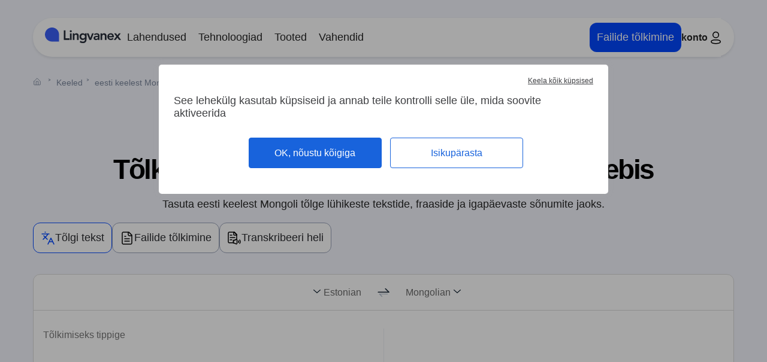

--- FILE ---
content_type: text/html; charset=utf-8
request_url: https://lingvanex.com/translation/eesti-keel-mongoli
body_size: 18500
content:
<!DOCTYPE html>
<html dir="ltr" lang="et">

<head itemscope itemtype="http://schema.org/WPHeader">
  <meta charset="UTF-8" />
  <meta http-equiv="X-UA-Compatible" content="IE=edge" />
  <meta name="viewport" content="width=device-width, initial-scale=1.0" />

  <title itemprop="headline">Tõlkija eesti keelest Mongoli – kiire ja tasuta veebis</title>
  <link rel="icon" href="https://lingvanex.com/translation/static/dist/assets/images/favicon.ico" type="image/x-icon" />
  <meta itemprop="description" name="description" content="Tõlgi eesti keelest Mongoli veebis tasuta. Kiire, täpne ja hõlpsasti kasutatav tõlkija tekstide ja tervete lausete jaoks. Registreerimine pole vajalik." />
  <link rel="canonical" href="https://lingvanex.com/translation/eesti-keel-mongoli" />
  <meta name="keywords" content="Tõlkija eesti keelest Mongoli – kiire ja tasuta veebis" />

  <link rel="alternate" hreflang="et" href="https://lingvanex.com/translation/eesti-keel-mongoli" />
  <link rel="alternate" hreflang="x-default" href="https://lingvanex.com/translation/eesti-keel-mongoli" />

  <meta name="robots" content="index,follow" />
  <meta property="og:locale" content="et" />
  <meta property="og:type" content="website" />
  <meta property="og:title" content="Tõlkija eesti keelest Mongoli – kiire ja tasuta veebis" />
  <meta property="og:description" content="Tõlgi eesti keelest Mongoli veebis tasuta. Kiire, täpne ja hõlpsasti kasutatav tõlkija tekstide ja tervete lausete jaoks. Registreerimine pole vajalik." />
  <meta property="og:url" content="https://lingvanex.com/translation/eesti-keel-mongoli" />
  <meta property="og:site_name" content="Lingvanex" />
  <meta property="article:publisher" content="https://www.facebook.com/lingvanex" />
  <meta property="og:image" content="https://lingvanex.com/translation/static/dist/assets/images/sharing.png" />
  <meta property="og:image:width" content="1200" />
  <meta property="og:image:height" content="630" />
  <meta property="og:image:type" content="image/png" />
  <meta name="twitter:card" content="summary_large_image" />
  <meta name="twitter:title" content="Tõlkija eesti keelest Mongoli – kiire ja tasuta veebis" />
  <meta name="twitter:description" content="Tõlgi eesti keelest Mongoli veebis tasuta. Kiire, täpne ja hõlpsasti kasutatav tõlkija tekstide ja tervete lausete jaoks. Registreerimine pole vajalik." />
  <meta name="twitter:image" content="https://lingvanex.com/translation/static/dist/assets/images/sharing.png" />
  <meta name="twitter:site" content="@lingvanex" />
  <meta name="twitter:label1" content="Est. reading time" />
  <meta name="twitter:data1" content="4 minutes" />
  <link rel="preconnect" href="https://lingvanex.com/translation/eesti-keel-mongoli" />
  <link rel="dns-prefetch" href="https://lingvanex.com/translation/eesti-keel-mongoli" />
  <script type="application/ld+json" class="yoast-schema-graph">
      
  </script>
  
  
  
  <script>
    const BASE_URL = "https://lingvanex.com";
    const STATIC_PATH = "https://lingvanex.com/translation/static/dist";
    const POSTHOG_API = "https://posthog.lingvanex.com";
    const POSTHOG_KEY = "phc_PnPj5EuqaKiQZ1ZSNhmF2txdyecD8PbYwGEHdIpTsmd";
  </script>
  <link rel="stylesheet" type="text/css" href="https://lingvanex.com/translation/static/dist/styles/main.css?v=01122025152725" />
  <script src="https://lingvanex.com/translation/static/dist/js/tarteaucitron.js"></script>
  <script>
    tarteaucitron.init({
      "privacyUrl": "", /* Privacy policy url */
      "bodyPosition": "top", /* top to bring it as first element for accessibility */

      "hashtag": "#tarteaucitron", /* Open the panel with this hashtag */
      "cookieName": "tarteaucitron", /* Cookie name */

      "orientation": "middle", /* Banner position (top - bottom) */

      "groupServices": true, /* Group services by category */
      "showDetailsOnClick": true, /* Click to expand the description */
      "serviceDefaultState": "wait", /* Default state (true - wait - false) */

      "showAlertSmall": false, /* Show the small banner on bottom right */
      "cookieslist": false, /* Show the cookie list */

      "closePopup": true, /* Show a close X on the banner */

      "showIcon": true, /* Show cookie icon to manage cookies */
      //"iconSrc": "", /* Optionnal: URL or base64 encoded image */
      "iconPosition": "BottomLeft", /* Position of the cookie (BottomRight - BottomLeft - TopRight - TopLeft) */

      "adblocker": false, /* Show a Warning if an adblocker is detected */

      "DenyAllCta": true, /* Show the deny all button */
      "AcceptAllCta": true, /* Show the accept all button */
      "highPrivacy": true, /* HIGHLY RECOMMANDED Disable auto consent */
      "alwaysNeedConsent": false, /* Ask the consent for "Privacy by design" services */

      "handleBrowserDNTRequest": false, /* If Do Not Track == 1, disallow all */

      "removeCredit": false, /* Remove credit link */
      "moreInfoLink": true, /* Show more info link */

      "useExternalCss": false, /* Expert mode: do not load the tarteaucitron.css file */
      "useExternalJs": false, /* Expert mode: do not load the tarteaucitron js files */

      "cookieDomain": ".lingvanex.com", /* Shared cookie for multisite */

      "readmoreLink": "", /* Change the default readmore link */

      "mandatory": true, /* Show a message about mandatory cookies */
      "mandatoryCta": false, /* Show the disabled accept button when mandatory on */

      //"customCloserId": "", /* Optional a11y: Custom element ID used to open the panel */

      "googleConsentMode": true, /* Enable Google Consent Mode v2 for Google ads & GA4 */
      "bingConsentMode": true, /* Enable Bing Consent Mode for Clarity & Bing Ads */
      "softConsentMode": false, /* Soft consent mode (consent is required to load the services) */

      "dataLayer": false, /* Send an event to dataLayer with the services status */
      "serverSide": false, /* Server side only, tags are not loaded client side */
      "partnersList": true /* Show the number of partners on the popup/middle banner */
    });

    tarteaucitron.user.posthogApiKey = "phc_PnPj5EuqaKiQZ1ZSNhmF2txdyecD8PbYwGEHdIpTsmd";
    tarteaucitron.user.posthogHost = "https://posthog.lingvanex.com";
    (tarteaucitron.job = tarteaucitron.job || []).push('posthog');

    tarteaucitron.user.googletagmanagerId = 'GTM-PV5LV8N';
    (tarteaucitron.job = tarteaucitron.job || []).push('googletagmanager');
    (tarteaucitron.job = tarteaucitron.job || []).push('adsenseauto');
  </script>
<style>
  .language-left .dropdown-toggle:before {
    content: "";
    display: block;
    width: 22px;
    height: 16px;
    background: url("https://lingvanex.com/translation/static/dist/assets/images/sprite-icon.svg")no-repeat;
    background-position: 94.64285714285714% 85.56701030927834%;
  }

  .icon-arrow:before {
    width: 22px;
    height: 16px;
    background-position: 94.64285714285714% 85.56701030927834%;
  }

  [class^=icon]:before,
  [class^=nav-icon]:before {
    content: "";
    /* margin-bottom: 15px; */
    display: block;
    background: url("https://lingvanex.com/translation/static/dist/assets/images/sprite-icon.svg") no-repeat;
  }

  .icon-change:before {
    width: 34px;
    height: 34px;
    background-position: 100% 0;
  }

  .language-right .dropdown-toggle:after {
    content: "";
    display: block;
    width: 22px;
    height: 16px;
    background: url("https://lingvanex.com/translation/static/dist/assets/images/sprite-icon.svg") no-repeat;
    background-position: 94.64285714285714% 85.56701030927834%;
  }

  .icon-copy:before {
    width: 34px;
    height: 34px;
    background-position: 100% 19.318181818181817%;
  }
</style>
<script type="application/ld+json">
  {
    "@context": "https://schema.org",
    "@type": "DefinedTermSet",
    "name": "Tavalised fraasid eesti keelest Mongoli",
    "description": "Allpool on tavaliselt kasutatavad eesti keelsed väljendid, mis on tõlgitud Mongoli keelde. Need on kasulikud igapäevaste vestluste navigeerimiseks või reisimiseks valmistumiseks.",
    "hasDefinedTerm": [
      
        
          {
            "@type": "DefinedTerm",
            "name": "Tere",
            "termCode": "Сайн уу"
          },
          {
            "@type": "DefinedTerm",
            "name": "Tere hommikust",
            "termCode": "Өглөөний мэнд"
          },
          {
            "@type": "DefinedTerm",
            "name": "Tere õhtust",
            "termCode": "Оройн мэнд"
          },
      
        
          {
            "@type": "DefinedTerm",
            "name": "Mul on hästi",
            "termCode": "Би сайн байна"
          },
          {
            "@type": "DefinedTerm",
            "name": "Ma saan aru",
            "termCode": "Би ойлголоо"
          },
          {
            "@type": "DefinedTerm",
            "name": "Ma ei saa aru",
            "termCode": "Би ойлгож чадсангүй"
          },
      
        
          {
            "@type": "DefinedTerm",
            "name": "Kas sa saad mind aidata?",
            "termCode": "Та надад туслах уу?"
          },
          {
            "@type": "DefinedTerm",
            "name": "Kus on WC?",
            "termCode": "Хашаа хаана байна вэ?"
          },
          {
            "@type": "DefinedTerm",
            "name": "Kui palju see maksab?",
            "termCode": "Энэ хэд вэ?"
          },
          {
            "@type": "DefinedTerm",
            "name": "Mis kell on?",
            "termCode": "Цаг хэд боллоо?"
          },
      
        
          {
            "@type": "DefinedTerm",
            "name": "Hüvasti",
            "termCode": "Баяртай"
          },
          {
            "@type": "DefinedTerm",
            "name": "Head ööd",
            "termCode": "Сайн шөнө"
          },
          {
            "@type": "DefinedTerm",
            "name": "Näeme hiljem",
            "termCode": "Дараа уулзая"
          },
      
        
          {
            "@type": "DefinedTerm",
            "name": "Aitäh",
            "termCode": "Баярлалаа"
          },
          {
            "@type": "DefinedTerm",
            "name": "Vabandust",
            "termCode": "Уучлаарай"
          },
          {
            "@type": "DefinedTerm",
            "name": "Palun",
            "termCode": "Зуй болгоно уу"
          },
      
        
          {
            "@type": "DefinedTerm",
            "name": "Jah",
            "termCode": "Тийм"
          },
          {
            "@type": "DefinedTerm",
            "name": "Ei",
            "termCode": "Үгүй"
          },
          {
            "@type": "DefinedTerm",
            "name": "Võib-olla",
            "termCode": "Магадгүй"
          }
      
    ]
  }
</script>
<script type="application/ld+json">
    {
      "@context": "https://schema.org",
      "@type": "FAQPage",
      "mainEntity": [
        {
          "@type": "Question",
          "name": "Kuidas t\u00f6\u00f6tab Eesti keelest Mongoli t\u00f5lkija veebis?",
          "acceptedAnswer": {
            "@type": "Answer",
            "text": "Sisestage lihtsalt oma Eesti tekst \u2014 ja see t\u00f5lgitakse koheselt Mongoli keelde. T\u00f6\u00f6riist kasutab tehisintellekti, et anda t\u00e4pseid tulemusi otse teie brauseris."
          }
        },
        {
          "@type": "Question",
          "name": "Kas see Eesti keelest Mongoli t\u00f5lkija on t\u00f5esti tasuta?",
          "acceptedAnswer": {
            "@type": "Answer",
            "text": "Jah, see on 100% tasuta. Ei mingit registreerimist, ei mingeid varjatud tasusid. Lihtsalt avage leht ja alustage t\u00f5lkimist."
          }
        },
        {
          "@type": "Question",
          "name": "Mitu m\u00e4rki saan Eesti keelest Mongoli t\u00f5lkida?",
          "acceptedAnswer": {
            "@type": "Answer",
            "text": "Saate t\u00f5lkida korraga kuni 3000 m\u00e4rki ja teha kuni 1000 p\u00e4ringut p\u00e4evas."
          }
        },
        {
          "@type": "Question",
          "name": "Kas Lingvanexi Eesti keelest Mongoli t\u00f5lge on t\u00e4pne?",
          "acceptedAnswer": {
            "@type": "Answer",
            "text": "See on igap\u00e4evase teksti ja l\u00fchikeste fraaside jaoks v\u00e4ga t\u00e4pne. Tehisintellekt aitab hoida t\u00e4henduse selge ja loomulikuna."
          }
        },
        {
          "@type": "Question",
          "name": "Kas ma saan seda lehte Mongoli keeles vaadata?",
          "acceptedAnswer": {
            "@type": "Answer",
            "text": "Jah. Kl\u00f5psake lihtsalt lingil \u201eMongoli versioon sellest lehest\u201c populaarsete keelepaaride loendi kohal."
          }
        },
        {
          "@type": "Question",
          "name": "Kas Eesti keelest Mongoli t\u00f6\u00f6riistale on tellimisplaane?",
          "acceptedAnswer": {
            "@type": "Answer",
            "text": "See t\u00f6\u00f6riist on tasuta, kuid tasulised plaanid on saadaval, kui vajate v\u00f5rgu\u00fchenduseta juurdep\u00e4\u00e4su v\u00f5i lisafunktsioone."
          }
        },
        {
          "@type": "Question",
          "name": "Kas ma saan Eesti keelest Mongoli t\u00f5lkija arvutile v\u00f5i mobiilile alla laadida?",
          "acceptedAnswer": {
            "@type": "Answer",
            "text": "Veebiversioon t\u00f6\u00f6tab ainult v\u00f5rgus. Kuid saate alla laadida meie rakenduse Windowsi, Maci, iOS-i v\u00f5i Androidi jaoks."
          }
        }
      ]
    }
  </script>
  <script type="application/ld+json">
    {
      "@context": "https://schema.org",
      "@type": "WebPage",
      "url": "https://lingvanex.com/translation/eesti-keel-mongoli",
      "name": "Tõlkija eesti keelest Mongoli – kiire ja tasuta veebis",
      "description": "Tõlgi eesti keelest Mongoli veebis tasuta. Kiire, täpne ja hõlpsasti kasutatav tõlkija tekstide ja tervete lausete jaoks. Registreerimine pole vajalik.",
      "isPartOf": {
        "@type": "WebSite",
        "name": "lingvanex",
        "url": "https://lingvanex.com"
      },
      "datePublished": "2025-07-25",
      "dateModified": "2025-12-01",
      "inLanguage": "et",
      "mainEntityOfPage": {
        "@type": "WebPage",
        "@id": "https://lingvanex.com/translation/eesti-keel-mongoli"
      },
      "mainEntity": {
        "@type": "WebApplication",
        "name": "Lingvanex Translator",
        "applicationCategory": "Translation",
        "operatingSystem": "All",
        "browserRequirements": "Requires JavaScript",
        "url": "https://lingvanex.com/translation/eesti-keel-mongoli"
      },
      "primaryImageOfPage": {
        "@type": "ImageObject",
        "url": "http://localhost:8000/translation/static/assets/images/sharing.png",
        "width": 1200,
        "height": 630,
        "caption": "Tõlkija eesti keelest Mongoli – kiire ja tasuta veebis"
      }
    }
  </script>

  <script type="application/ld+json">
    {
      "@context": "https://schema.org",
      "@type": "ItemList",
      "name": "Kes saavad kasu meie tasuta Eesti keelest Mongoli tõlke tööriistast?",
      "itemListElement": [
      
        {
          "@type": "ListItem",
          "position": 1,
          "name": "1. Ettevõtted ja spetsialistid",
          "description": "Tehke koostööd rahvusvaheliste kolleegidega ja reklaamige tooteid globaalsetes turgudes."
        },
      
        {
          "@type": "ListItem",
          "position": 2,
          "name": "2. Üliõpilased ja teadlased",
          "description": "Kasutage oma teadmiste laiendamiseks akadeemiliste tekstide, õppevahendite ja teadusartiklite tõlkimist."
        },
      
        {
          "@type": "ListItem",
          "position": 3,
          "name": "3. Sisu loojad ja turundajad",
          "description": "Tõlkige postitusi, reklaamtekste, artikleid ja blogisid, kaupade ja teenuste kirjeldusi, uudiskirju, maandumislehti."
        },
      
        {
          "@type": "ListItem",
          "position": 4,
          "name": "4. Reisisellid ja välismaalased",
          "description": "Ületage keelebarjäärid reisimise ajal, tõlkides infobrošüüre, giidiraamatuid, teetähiseid, viisa dokumente ja üürilepinguid."
        },
      
        {
          "@type": "ListItem",
          "position": 5,
          "name": "5. Haridustöötajad ja õpetajad",
          "description": "Looge ühendus erinevate keelte õppijatega ja kohandage haridusressursse erinevatesse keskkondadesse, tõlkides õpikavasid, juhiseid ja didaktilisi materjale."
        },
      
        {
          "@type": "ListItem",
          "position": 6,
          "name": "6. Klienditoe ja e-kaubanduse meeskonnad",
          "description": "Küsimustele vastamine, kaupade vahetamine, tellimuskinnituse kirjade mallid, tootekirjeldused, arvustused ja uudiskirjad usalduse loomiseks Mongoli-keelsete klientidega."
        }
      
      ]
    }
  </script>

  <script type="application/ld+json">
    {
    "@context": "https://schema.org",
    "@type": "ItemList",
    "name": "Miks Lingvanex on parim Eesti keel Mongoli tõlkija",
    "itemListElement": [
    
      {
        "@type": "ListItem",
        "name": "Lihtne kasutada",
        "description": "Kopeeri tekst — saa kohene tõlge. Redigeeri või kopeeri kohe."
      },
      {
        "@type": "ListItem",
        "name": "Mõistab konteksti",
        "description": "Haldab tähendust, tooni ja nüansse — hädavajalik keelte jaoks nagu Mongoli."
      },
      {
        "@type": "ListItem",
        "name": "Ohutu ja privaatne",
        "description": "Me ei salvesta ega jaga teie tekste. Erinevalt enamikust teistest tõlkijatest jääb teie andmed teie kätte."
      },
      {
        "@type": "ListItem",
        "name": "Kohesed tulemused",
        "description": "Tõlge ilmub silmapilkselt — ei mingit ootamist, ei laadimist."
      },
      {
        "@type": "ListItem",
        "name": "Haldab keerulisi lauseid",
        "description": "Toetab tsitaate, sulge, lühendeid ja pesastatud struktuure — tähenduse kaotamata."
      }
    ]
    }
 </script>
</head>

<body>
  <a class="smart-banner smart-banner-l" href>
    <div class="container">
      <div class="smart-banner-inner">
        <img alt="Lingvanex Transalator" src="https://lingvanex.com/translation/static/dist/assets/images/logo120.png" height="60px" width="60px">
        <div class="smart-banner-block">
          <div class="smart-banner-title">Laadi alla Tõlkija <span class="title-os-smart"></span></div>
          <div class="smart-banner-link">
            <span class="smart-banner-link-inst">Laadi alla</span>
          </div>
        </div>
      </div>
    </div>
    <span class="smart-banner-link-close"></span>
  </a>

  <div class="overlay" style="opacity: 0;"></div>
<header class="header">
  
  
  <div class="container">
    <div class="header-inner">
      <a class="header-logo" href="https://lingvanex.com/">
        <img width="127" height="28" src="https://lingvanex.com/translation/static/dist/assets/images/logo_main.svg" alt="logo">
      </a>
      <div class="header-menu" itemscope="" itemtype="http://schema.org/SiteNavigationElement">
        <nav class="header-desktop">
          <ul class="nav-list">
            
            <li class="nav-list__item nav-list__link">
              <div class="nav-list__item-text">
                <a class="header-link" href="https://lingvanex.com/all-solutions/">Lahendused</a>
                <span class="header-link-arrow"><svg width="24" height="24" viewBox="0 0 16 16"
                    xmlns="http://www.w3.org/2000/svg">
                    <path fill-rule="evenodd" clip-rule="evenodd"
                      d="M8 11.89l-1.414-1.415-4.95-4.95L3.05 4.111 8 9.06l4.95-4.95 1.414 1.414-4.95 4.95L8 11.889z"
                      fill="#252525"></path>
                  </svg></span>
              </div>
              <div class="container-submenu">
                <div class="submenu submenu-union">
                  
                  <div class="submenu-list__wrapper">
                    <p class="submenu-list__title">Kasutusjuhtumi järgi</p>
                    <ul class="submenu-list">
                      
                      <li class="submenu__item">
                        
                        <a href="https://lingvanex.com/solutions/secure-communication/" class="sumbenu-link-wrapper">
                        
                          <div class="submenu__text">
                            <p class="nav-link">Mitmekeelne suhtlus</p>
                          </div>
                          <p class="text submenu__item-description">
                            Eemaldage keelebarjäärid tehisintellektiga täiustatud kõne- ja tõlketööriistade abil.
                          </p>
                        </a>
                      </li>
                      
                      <li class="submenu__item">
                        
                        <a href="https://lingvanex.com/solutions/business-intelligence/" class="sumbenu-link-wrapper">
                        
                          <div class="submenu__text">
                            <p class="nav-link">Ärianalüüs</p>
                          </div>
                          <p class="text submenu__item-description">
                            Töötlege päevas miljardeid mitmekeelseid sõnu, et saada väärtuslikku teavet.
                          </p>
                        </a>
                      </li>
                      
                      <li class="submenu__item">
                        
                        <a href="https://lingvanex.com/solutions/customer-support/" class="sumbenu-link-wrapper">
                        
                          <div class="submenu__text">
                            <p class="nav-link">Klienditugi</p>
                          </div>
                          <p class="text submenu__item-description">
                            Parandage klientide rahulolu kõikjal maailmas ja vähendage samal ajal kulusid.
                          </p>
                        </a>
                      </li>
                      
                      <li class="submenu__item">
                        
                        <a href="https://lingvanex.com/solutions/regulatory-compliance/" class="sumbenu-link-wrapper">
                        
                          <div class="submenu__text">
                            <p class="nav-link">Õigusnormide järgimine</p>
                          </div>
                          <p class="text submenu__item-description">
                            Tagage eeskirjade järgimine, töödeldes andmeid turvaliselt kohapeal, seades esikohale andmete privaatsuse ja kontrolli.
                          </p>
                        </a>
                      </li>
                      
                      <li class="submenu__item">
                        
                        <a href="https://lingvanex.com/solutions/forensic-e-discovery/" class="sumbenu-link-wrapper">
                        
                          <div class="submenu__text">
                            <p class="nav-link">Kohtuekspertiis ja avastus</p>
                          </div>
                          <p class="text submenu__item-description">
                            Teisendage dokumendid, meilid ja muud tekstipõhised tõendid ülevaatamiseks ühte keelde.
                          </p>
                        </a>
                      </li>
                      
                    </ul>
                  </div>
                  

                  
                  <div class="submenu-list__wrapper industries">
                    <p class="submenu-list__title">Tööstuse järgi</p>
                    <ul class="submenu-list">
                      
                      <li class="submenu__item">
                        
                        <a href="https://lingvanex.com/industries/defence-and-security/" class="sumbenu-link-wrapper">
                        
                          <div class="submenu__text">
                            <p class="nav-link">Kaitse ja julgeolek</p>
                          </div>
                          
                        </a>
                      </li>
                      
                      <li class="submenu__item">
                        
                        <a href="https://lingvanex.com/industries/education-elearning/" class="sumbenu-link-wrapper">
                        
                          <div class="submenu__text">
                            <p class="nav-link">Haridus ja e-õpe</p>
                          </div>
                          
                        </a>
                      </li>
                      
                      <li class="submenu__item">
                        
                        <a href="https://lingvanex.com/industries/finance-and-banking/" class="sumbenu-link-wrapper">
                        
                          <div class="submenu__text">
                            <p class="nav-link">Rahandus ja pangandus</p>
                          </div>
                          
                        </a>
                      </li>
                      
                      <li class="submenu__item">
                        
                        <a href="https://lingvanex.com/industries/government-and-public-safety/" class="sumbenu-link-wrapper">
                        
                          <div class="submenu__text">
                            <p class="nav-link">Valitsus ja avalik turvalisus</p>
                          </div>
                          
                        </a>
                      </li>
                      
                      <li class="submenu__item">
                        
                        <a href="https://lingvanex.com/industries/language-service-providers/" class="sumbenu-link-wrapper">
                        
                          <div class="submenu__text">
                            <p class="nav-link">Keeleteenuste pakkujad</p>
                          </div>
                          
                        </a>
                      </li>
                      
                      <li class="submenu__item">
                        
                        <a href="https://lingvanex.com/industries/legal-and-compliance/" class="sumbenu-link-wrapper">
                        
                          <div class="submenu__text">
                            <p class="nav-link">Õiguslik ja vastavus</p>
                          </div>
                          
                        </a>
                      </li>
                      
                      <li class="submenu__item">
                        
                        <a href="https://lingvanex.com/industries/life-sciences-and-healthcare/" class="sumbenu-link-wrapper">
                        
                          <div class="submenu__text">
                            <p class="nav-link">Bioteadused ja tervishoid</p>
                          </div>
                          
                        </a>
                      </li>
                      
                      <li class="submenu__item">
                        
                        <a href="https://lingvanex.com/industries/manufacturing/" class="sumbenu-link-wrapper">
                        
                          <div class="submenu__text">
                            <p class="nav-link">Tootmine</p>
                          </div>
                          
                        </a>
                      </li>
                      
                      <li class="submenu__item">
                        
                        <a href="https://lingvanex.com/industries/marketing-and-social/" class="sumbenu-link-wrapper">
                        
                          <div class="submenu__text">
                            <p class="nav-link">Turundus ja sotsiaalmeedia</p>
                          </div>
                          
                        </a>
                      </li>
                      
                      <li class="submenu__item">
                        
                        <a href="https://lingvanex.com/industries/media-and-entertainment/" class="sumbenu-link-wrapper">
                        
                          <div class="submenu__text">
                            <p class="nav-link">Meedia ja meelelahutus</p>
                          </div>
                          
                        </a>
                      </li>
                      
                      <li class="submenu__item">
                        
                        <a href="https://lingvanex.com/industries/retail-and-ecommerce/" class="sumbenu-link-wrapper">
                        
                          <div class="submenu__text">
                            <p class="nav-link">Jaemüük ja e-kaubandus</p>
                          </div>
                          
                        </a>
                      </li>
                      
                      <li class="submenu__item">
                        
                        <a href="https://lingvanex.com/industries/software-and-technology/" class="sumbenu-link-wrapper">
                        
                          <div class="submenu__text">
                            <p class="nav-link">Tarkvara ja tehnoloogia</p>
                          </div>
                          
                        </a>
                      </li>
                      
                      <li class="submenu__item">
                        
                        <a href="https://lingvanex.com/industries/travel-hospitality/" class="sumbenu-link-wrapper">
                        
                          <div class="submenu__text">
                            <p class="nav-link">Reisimine ja külalislahkus</p>
                          </div>
                          
                        </a>
                      </li>
                      
                    </ul>
                  </div>
                  

                  
                </div>
              </div>
            </li>
            
            <li class="nav-list__item nav-list__link">
              <div class="nav-list__item-text">
                <a class="header-link" href="https://lingvanex.com/all-technologies/">Tehnoloogiad</a>
                <span class="header-link-arrow"><svg width="24" height="24" viewBox="0 0 16 16"
                    xmlns="http://www.w3.org/2000/svg">
                    <path fill-rule="evenodd" clip-rule="evenodd"
                      d="M8 11.89l-1.414-1.415-4.95-4.95L3.05 4.111 8 9.06l4.95-4.95 1.414 1.414-4.95 4.95L8 11.889z"
                      fill="#252525"></path>
                  </svg></span>
              </div>
              <div class="container-submenu">
                <div class="submenu submenu-union">
                  
                  <div class="submenu-list__wrapper">
                    <p class="submenu-list__title">ÜLDINE</p>
                    <ul class="submenu-list">
                      
                      <li class="submenu__item">
                        
                        <a href="https://lingvanex.com/technologies/machine-translation/" class="sumbenu-link-wrapper">
                        
                          <div class="submenu__text">
                            <p class="nav-link">Masintõlge</p>
                          </div>
                          <p class="text submenu__item-description">
                            Kohalikud, sdk- ja pilvelahendused mis tahes ettevõtte integreerimiseks.
                          </p>
                        </a>
                      </li>
                      
                      <li class="submenu__item">
                        
                        <a href="https://lingvanex.com/technologies/data-anonymization-tool/" class="sumbenu-link-wrapper">
                        
                          <div class="submenu__text">
                            <p class="nav-link">Andmete anonüümseks muutmine</p>
                          </div>
                          <p class="text submenu__item-description">
                            Eemaldage andmekogudest isikut tuvastav teave.
                          </p>
                        </a>
                      </li>
                      
                      <li class="submenu__item">
                        
                        <a href="https://lingvanex.com/technologies/speech-to-text/" class="sumbenu-link-wrapper">
                        
                          <div class="submenu__text">
                            <p class="nav-link">Kõnetuvastus</p>
                          </div>
                          <p class="text submenu__item-description">
                            Isehostitav hääletuvastustarkvara 93 keeles piiramatu kasutusega.
                          </p>
                        </a>
                      </li>
                      
                      <li class="submenu__item">
                        
                        <a href="https://lingvanex.com/technologies/summarization-tool/" class="sumbenu-link-wrapper">
                        
                          <div class="submenu__text">
                            <p class="nav-link">Kokkuvõte</p>
                          </div>
                          <p class="text submenu__item-description">
                            Tihendage suuremad tekstiosad lühemateks sisukateks kokkuvõteteks.
                          </p>
                        </a>
                      </li>
                      
                      <li class="submenu__item">
                        
                        <a href="https://lingvanex.com/technologies/grammar-checker/" class="sumbenu-link-wrapper">
                        
                          <div class="submenu__text">
                            <p class="nav-link">Grammatikakontroll</p>
                          </div>
                          <p class="text submenu__item-description">
                            Tuvastada ja parandada kirjaliku teksti grammatilisi vigu.
                          </p>
                        </a>
                      </li>
                      
                      <li class="submenu__item">
                        
                        <a href="https://lingvanex.com/products/simplified-technical-english/" class="sumbenu-link-wrapper">
                        
                          <div class="submenu__text">
                            <p class="nav-link">Lihtsustatud tehniline inglise keele konverter</p>
                          </div>
                          <p class="text submenu__item-description">
                            Automatiseerida dokumentatsiooni loomise protsess, tagades vastavuse STE juhistele.
                          </p>
                        </a>
                      </li>
                      
                    </ul>
                  </div>
                  

                  
                  <div class="submenu-list__wrapper ">
                    <p class="submenu-list__title">KOHALDATUD</p>
                    <ul class="submenu-list">
                      
                      <li class="submenu__item">
                        
                        <a href="https://lingvanex.com/technologies/natural-language-processing/" class="sumbenu-link-wrapper">
                        
                          <div class="submenu__text">
                            <p class="nav-link">Loomuliku keele töötlemine</p>
                          </div>
                          
                          <p class="text submenu__item-description">
                            Muutke inimkeel kasulikeks masinloetavateks teadmisteks.
                          </p>
                          
                        </a>
                      </li>
                      
                      <li class="submenu__item">
                        
                        <a href="https://lingvanex.com/technologies/artificial-intelligence-general/" class="sumbenu-link-wrapper">
                        
                          <div class="submenu__text">
                            <p class="nav-link">Tehisintellekt</p>
                          </div>
                          
                          <p class="text submenu__item-description">
                            Automatiseerige ülesandeid, parandage otsuste tegemist ja parandage tõhusalt klientide kogemusi.
                          </p>
                          
                        </a>
                      </li>
                      
                    </ul>
                  </div>
                  

                  
                </div>
              </div>
            </li>
            
            <li class="nav-list__item nav-list__link">
              <div class="nav-list__item-text">
                <a class="header-link" href="https://lingvanex.com/all-products/">Tooted</a>
                <span class="header-link-arrow"><svg width="24" height="24" viewBox="0 0 16 16"
                    xmlns="http://www.w3.org/2000/svg">
                    <path fill-rule="evenodd" clip-rule="evenodd"
                      d="M8 11.89l-1.414-1.415-4.95-4.95L3.05 4.111 8 9.06l4.95-4.95 1.414 1.414-4.95 4.95L8 11.889z"
                      fill="#252525"></path>
                  </svg></span>
              </div>
              <div class="container-submenu">
                <div class="submenu submenu-union">
                  
                  <div class="submenu-list__wrapper">
                    <p class="submenu-list__title">Äri jaoks</p>
                    <ul class="submenu-list">
                      
                      <li class="submenu__item">
                        
                        <a href="https://lingvanex.com/products/on-premise-machine-translation/" class="sumbenu-link-wrapper">
                        
                          <div class="submenu__text">
                            <p class="nav-link">Kohalik masintõlge</p>
                          </div>
                          <p class="text submenu__item-description">
                            Tõlkige fikseeritud hinnaga miljoneid tekste, helifaile, dokumente ja veebisaite koos täieliku privaatsuskaitsega.
                          </p>
                        </a>
                      </li>
                      
                      <li class="submenu__item">
                        
                        <a href="https://lingvanex.com/products/offline-translator-for-pc/" class="sumbenu-link-wrapper">
                        
                          <div class="submenu__text">
                            <p class="nav-link">Võrguühenduseta tõlkija arvutile</p>
                          </div>
                          <p class="text submenu__item-description">
                            Tõlgi teksti ja faile ilma Interneti-ühenduseta Macis või Windowsi sülearvutis
                          </p>
                        </a>
                      </li>
                      
                      <li class="submenu__item">
                        
                        <a href="https://lingvanex.com/products/speech-recognition/" class="sumbenu-link-wrapper">
                        
                          <div class="submenu__text">
                            <p class="nav-link">Kohalik kõnetuvastus</p>
                          </div>
                          <p class="text submenu__item-description">
                            Heli, video ja kõne transkribeerimine reaalajas täiuslike kirjavahemärkidega.
                          </p>
                        </a>
                      </li>
                      
                      <li class="submenu__item">
                        
                        <a href="https://lingvanex.com/products/machine-translation-sdk/" class="sumbenu-link-wrapper">
                        
                          <div class="submenu__text">
                            <p class="nav-link">Masintõlke SDK</p>
                          </div>
                          <p class="text submenu__item-description">
                            Integreerimine iOS-i, MacOS-i, Androidi ja Windowsi rakendustesse võimaldab võrguühenduseta tõlkimist.
                          </p>
                        </a>
                      </li>
                      
                      <li class="submenu__item">
                        
                        <a href="https://lingvanex.com/products/slack/" class="sumbenu-link-wrapper">
                        
                          <div class="submenu__text">
                            <p class="nav-link">Slacki tõlkija</p>
                          </div>
                          <p class="text submenu__item-description">
                            Suhelge oma meeskonnakaaslastega 109 keeles.
                          </p>
                        </a>
                      </li>
                      
                      <li class="submenu__item">
                        
                        <a href="https://lingvanex.com/products/translationapi/" class="sumbenu-link-wrapper">
                        
                          <div class="submenu__text">
                            <p class="nav-link">Tõlke API</p>
                          </div>
                          <p class="text submenu__item-description">
                            Masintõlke kiire ja lihtne kasutamine. Ei vaja spetsiaalset serverit ja infrastruktuuri.
                          </p>
                        </a>
                      </li>
                      
                    </ul>
                  </div>
                  

                  
                  <div class="submenu-list__wrapper ">
                    <p class="submenu-list__title">Üksikisikutele</p>
                    <ul class="submenu-list">
                      
                      <li class="submenu__item">
                        
                        <a href="https://lingvanex.com/products/translator-for-pc/" class="sumbenu-link-wrapper">
                        
                          <div class="submenu__text">
                            <p class="nav-link">Tõlkija arvutile</p>
                          </div>
                          
                          <p class="text submenu__item-description">
                            Tõlkige tekste, kõnet, dokumente ja veebisaite enam kui 100 keelde, kasutades võrguühenduseta režiimis Interneti-ühendust.
                          </p>
                          
                        </a>
                      </li>
                      
                      <li class="submenu__item">
                        
                        <a href="https://lingvanex.com/products/mobile-translator/" class="sumbenu-link-wrapper">
                        
                          <div class="submenu__text">
                            <p class="nav-link">Tõlkija mobiilile</p>
                          </div>
                          
                          <p class="text submenu__item-description">
                            Tõlkige tekste, kõnet, pilte, dokumente, veebisaite iOS- ja Android-seadmetes.
                          </p>
                          
                        </a>
                      </li>
                      
                      <li class="submenu__item">
                        
                        <a href="https://lingvanex.com/products/all-extensions/" class="sumbenu-link-wrapper">
                        
                          <div class="submenu__text">
                            <p class="nav-link">Tõlkija brauserite jaoks</p>
                          </div>
                          
                          <p class="text submenu__item-description">
                            Tõlkilaend kõige populaarsemate brauserite jaoks. Tõlgi valitud tekst veebisaitidel või tervel veebilehel
                          </p>
                          
                        </a>
                      </li>
                      
                      <li class="submenu__item">
                        
                        <a href="https://lingvanex.com/products/phone-call-translator/" class="sumbenu-link-wrapper">
                        
                          <div class="submenu__text">
                            <p class="nav-link">Telefonikõnede tõlkija</p>
                          </div>
                          
                          <p class="text submenu__item-description">
                            Tõlkige rahvusvahelisi kõnesid 45 keeles ja 160 riigis, kasutades iOS-i või Androidi mobiilirakendust
                          </p>
                          
                        </a>
                      </li>
                      
                    </ul>
                  </div>
                  

                  
                </div>
              </div>
            </li>
            
            <li class="nav-list__item nav-list__link">
              <div class="nav-list__item-text">
                <a class="header-link" href="https://lingvanex.com/#">Vahendid</a>
                <span class="header-link-arrow"><svg width="24" height="24" viewBox="0 0 16 16"
                    xmlns="http://www.w3.org/2000/svg">
                    <path fill-rule="evenodd" clip-rule="evenodd"
                      d="M8 11.89l-1.414-1.415-4.95-4.95L3.05 4.111 8 9.06l4.95-4.95 1.414 1.414-4.95 4.95L8 11.889z"
                      fill="#252525"></path>
                  </svg></span>
              </div>
              <div class="container-submenu">
                <div class="submenu submenu-union">
                  
                  <div class="submenu-list__wrapper">
                    <p class="submenu-list__title">Kindral</p>
                    <ul class="submenu-list">
                      
                      <li class="submenu__item">
                        
                        <a href="https://docs.lingvanex.com/reference/overview" class="sumbenu-link-wrapper">
                        
                          <div class="submenu__text">
                            <p class="nav-link">Tehniline dokumentatsioon</p>
                          </div>
                          <p class="text submenu__item-description">
                            Lingvanexi toodete integreerimine ettevõtte töövoogu.
                          </p>
                        </a>
                      </li>
                      
                      <li class="submenu__item">
                        
                        <a href="https://lingvanex.com/blog/cases/" class="sumbenu-link-wrapper">
                        
                          <div class="submenu__text">
                            <p class="nav-link">Juhtumiuuringud</p>
                          </div>
                          <p class="text submenu__item-description">
                            Lugege meie klientide jaoks tehtud probleemilahenduste kohta.
                          </p>
                        </a>
                      </li>
                      
                      <li class="submenu__item">
                        
                        <a href="https://lingvanex.com/blog/research/" class="sumbenu-link-wrapper">
                        
                          <div class="submenu__text">
                            <p class="nav-link">Teadus- ja arendustegevus</p>
                          </div>
                          <p class="text submenu__item-description">
                            Meie teaduslikud artiklid ja katsed tehisintellektiga.
                          </p>
                        </a>
                      </li>
                      
                      <li class="submenu__item">
                        
                        <a href="https://lingvanex.com/blog/" class="sumbenu-link-wrapper">
                        
                          <div class="submenu__text">
                            <p class="nav-link">Blogi</p>
                          </div>
                          <p class="text submenu__item-description">
                            Viimased uudised Lingvanexi ja keeletööstuse kohta.
                          </p>
                        </a>
                      </li>
                      
                      <li class="submenu__item">
                        
                        <a href="https://lingvanex.com/blog/lingvanex-reports/" class="sumbenu-link-wrapper">
                        
                          <div class="submenu__text">
                            <p class="nav-link">Kvaliteediaruanded</p>
                          </div>
                          <p class="text submenu__item-description">
                            Iga kuu parandame oma toodete kvaliteeti.
                          </p>
                        </a>
                      </li>
                      
                    </ul>
                  </div>
                  

                  
                  <div class="submenu-list__wrapper ">
                    <p class="submenu-list__title">Toetus</p>
                    <ul class="submenu-list">
                      
                      <li class="submenu__item">
                        
                        <a href="https://lingvanex.com/contact-us/" class="sumbenu-link-wrapper">
                        
                          <div class="submenu__text">
                            <p class="nav-link">Võtke meiega ühendust</p>
                          </div>
                          
                          <p class="text submenu__item-description">
                            Võtke meiega igal põhjusel ühendust.
                          </p>
                          
                        </a>
                      </li>
                      
                    </ul>
                  </div>
                  

                  
                </div>
              </div>
            </li>
            
          </ul>
        </nav>
        <div class="header-block-link" itemprop="name">
          <a class="contact-us-btn analytics-header-event doc-translator-link"
            href="https://app.lingvanex.com/">Failide tõlkimine</a>
          <a class="contact-us-btn analytics-download-event request-free-trial mobile-app-btn"
            href="https://app.lingvanex.com/">Laadi alla</a>
          <a class="header-reg analytics-header-event" href="https://account.lingvanex.com/registration/" itemprop="url">
            <span>konto</span>
            <img alt="user" height="22"
              src="https://lingvanex.com/static-main-pages/static/base/header/img/profile.svg" width="17"> </a>
        </div>
      </div>
      <div class="menu-btns">
        <div class="menu-btn"><span></span><span></span><span></span></div>
      </div>
    </div>
  </div>
</header>
  <main>
    <div id="ad-left"></div>
    <div id="ad-right"></div>
    <section class="main gray">
      <div class="container">
        <div class="main-inner">
          <ul class="breadcrumbs" itemscope itemtype="http://schema.org/BreadcrumbList">
            <li class="breadcrumbs-mobile-hide" itemprop="itemListElement" itemscope itemtype="http://schema.org/ListItem">
              <a class="breadcrumbs-link" href="https://lingvanex.com/" title="Kodu" itemprop="item"
                itemid="https://lingvanex.com/">
                <span itemprop="name" style="margin-right: 6px;">
                  <span style="display: none;">Kodu</span>
                  <img src="https://lingvanex.com/translation/static/dist/assets/images/home-icon.svg"
                      alt="Kodu" width="14px" height="14px">
                </span>
              </a>
              <span class="breadcrumbs-item-desktop">&#707;</span>
              <meta content="1" itemprop="position" />
            </li>
            <li itemprop="itemListElement" itemscope itemtype="http://schema.org/ListItem">
              <a class="breadcrumbs-link" href="https://lingvanex.com/language-features/" title="Keeled"
                itemprop="item" itemid="https://lingvanex.com/language-features/"> <span class="breadcrumbs-link-arr">&#10229;</span>
                <span itemprop="name">Keeled</span>
              </a>
              <span class="breadcrumbs-item-desktop">&#707;</span>
              <meta content="2" itemprop="position" />
            </li>

            <li class="breadcrumbs-item-desktop" itemprop="itemListElement" itemscope itemtype="http://schema.org/ListItem">
              <span class="breadcrumbs-link" itemprop="item" title="eesti keelest Mongoli"
                itemid="https://lingvanex.com/translation/eesti-keel-mongoli">
                <span itemprop="name">eesti keelest Mongoli</span>
              </span>
              <meta content="3" itemprop="position" />
            </li>

          </ul>
          <div id="adsbygoogle1"></div>

          <div class="main-title-inner">
            <h1 class="main-title">Tõlkija eesti keelest Mongoli - Tasuta &amp; Veebis</h1>
            <p class="main-text">Tasuta eesti keelest Mongoli tõlge lühikeste tekstide, fraaside ja igapäevaste sõnumite jaoks.</p>
          </div>

          <div class="app-links">
            <a class="app-item active analytics-page-event">
              <img src="https://lingvanex.com/translation/static/dist/assets/images/text-translate.svg" alt="Tõlgi tekst" width="24" height="24">
              <span class="text">Tõlgi tekst</span>
            </a>
            <a class="app-item analytics-page-event" id="doc-translator-link" href="https://app.lingvanex.com/" target="_blank">
              <img src="https://lingvanex.com/translation/static/dist/assets/images/files-translate.svg" alt="Failide tõlkimine" width="24" height="24">
              <span class="text">Failide tõlkimine</span>
            </a>
            <a class="app-item analytics-page-event" id="stt-link" href="https://stt.lingvanex.com/" target="_blank">
                <img src="https://lingvanex.com/translation/static/dist/assets/images/stt.svg" alt="Transkribeeri heli" width="24" height="24">
                <span class="text">Transkribeeri heli</span>
            </a>
          </div>

          <div class="translate-inner">
            <div class="translate">
              <div class="languages-row">
                <div class="language-left">
                  <select disabled id="from" style="display: none">
                    <option value="af_ZA">----</option>
                  </select>
                  <div class="dropdowns">
                    <button class="dropdown-toggle icon-arrow" disabled id="from-button"
                      data-lang-code="et_EE" style="justify-content: flex-end;">
                      Estonian
                    </button>
                  </div>
                </div>
                <button class="change-language-button" disabled id="btn-swap" aria-label="change">
                  <i class="icon-change"></i>
                </button>
                <div class="language-right">
                  <select disabled id="to" style="display: none">
                    <option value="af_ZA">----</option>
                  </select>
                  <div class="dropdowns">
                    <button class="dropdown-toggle icon-arrow" disabled id="to-button"
                      data-lang-code="mn_MN">
                      Mongolian
                    </button>
                  </div>
                </div>
              </div>
              <div class="dropdown-menu">
                <label class="input-language-label"><span></span><input autofocus class="js-input-language" disabled
                    placeholder="Search" /></label>
                <ul class="list" id="langs-ul"></ul>
              </div>
              <div class="translate-block translate-block--top">
                <div class="translate-block-column translate-block-column-top">
                  <div class="text-container" id="inputContainer">
                    <textarea aria-label="text" class="lang-area inputText" dir="False" id="inputText"
                      maxlength="3000" style="text-align: left"
                      placeholder="Tõlkimiseks tippige"></textarea><i class="btn-clear" id="btn-clear"></i>
                    <div class="buttons" style="min-height: 34px;justify-content:space-between !important;">
                      <div>
                        <button class="disabled-btn-copy icon-copy" disabled id="btn-copy-input"
                          title="Kopeeri tõlge lõikelauale"></button>
                        <div class="popup-copied-input" style="opacity: 0">
                          Tõlge on kopeeritud
                        </div>
                      </div>
                      <span class="translate-symbol-number" id="txt-symbol-number"><span
                          class="symbol-number">0</span><span>&nbsp;/&nbsp;3000</span></span>
                    </div>
                  </div>
                </div>
                <div class="translate-block-column translate-block-column-bottom">
                  <div class="text-container">
                    <textarea aria-label="text" class="lang-area outputText" dir="False" id="outputText"
                      maxlength="4000" style="text-align: left"></textarea>
                    <div class="buttons" style="min-height: 34px;">
                      <button class="icon-like disabled-btn-copy" id="btn-like">
                        <img src="https://lingvanex.com/translation/static/dist/assets/images/like.svg" width="24px" height="24px" alt="like">
                      </button>
                      <button class="icon-like disabled-btn-copy" id="btn-dislike">
                        <img src="https://lingvanex.com/translation/static/dist/assets/images/dislike.svg" width="24px" height="24px" alt="dislike">
                      </button>
                      <button class="disabled-btn-copy icon-copy" disabled id="btn-copy"
                        title="Kopeeri tõlge lõikelauale"></button>
                      <div class="popup-copied" style="opacity: 0">
                        Tõlge on kopeeritud
                      </div>
                      <div class="popup-dislike hide">
                        <button class="popup-dislike__close-btn">
                          <img src="https://lingvanex.com/translation/static/dist/assets/images/close.svg" width="16px" height="16px" alt="">
                        </button>
                        <div class="popup-dislike__question-screen">
                          <p cl class="popup-dislike-question"></p>
                          <ul class="dislike-reason-list">
                            <li class="dislike-reason-list__item" data-message="Poor translation"></li>
                            <li class="dislike-reason-list__item" data-message="Unnatural phrasing"></li>
                            <li class="dislike-reason-list__item" data-message="Style mismatch"></li>
                            <li class="dislike-reason-list__item" data-message="Awkward language"></li>
                            <li class="dislike-reason-list__item" data-message="Slow speed"></li>
                            <li class="dislike-reason-list__item" data-message="Something else"></li>
                          </ul>
                          <button class="contact-us-btn popup-dislike__submit-btn" disabled="true"></button>
                        </div>
                        <div class="popup-dislike__feedback-screen hide">
                          <p class="popup-dislike__feedback-text">Thanks for you feedback</p>
                        </div>
                      </div>
                    </div>
                  </div>
                </div>
              </div>
            </div>
          </div>

        </div>

        <a href="https://app.lingvanex.com/" class="install-banner-link install-banner-btn-event" data-banner-type="mobile">
          <div class="install-banner">
            <div class="install-banner-inner">
              <div class="install-banner-item-img">
                <img src="https://lingvanex.com/translation/static/dist/assets/images/Laptop-w.png"
                     alt="translation app"
                     width="203"
                     height="136"
                     loading="lazy" />
              </div>
              <div class="install-banner-wrap">
                <div class="install-banner-title-inner">
                  <!-- Mobile title -->
                  <h2 class="install-banner-title mobile-title">
                    Laadi alla Tõlkija <span class="title-os-banner mobile-os"></span>
                  </h2>
                </div>
                <p class="install-banner-btn-inner">
                  <span class="install-banner-btn install-banner-btn-green">
                    <span class="banner-btn-text">Tasuta Allalaadimine</span>
                  </span>
                </p>
              </div>
            </div>
          </div>
        </a>

        
        <div class="popular-language">
          <a class="backlink-url" href="https://lingvanex.com/translation/mongoloos-estoni">🌐 Selle lehe Mongoli versioon</a></div>
          <div class="popular-language-items">
            
            <div class="popular-languages-item">
              <a href="https://lingvanex.com/translation/./eesti-keel-hispaania">Tõlgi eesti keelde Hispaania</a>
            </div>
            
            <div class="popular-languages-item">
              <a href="https://lingvanex.com/translation/./eesti-keel-hollandi">Tõlgi eesti keelde Hollandi</a>
            </div>
            
            <div class="popular-languages-item">
              <a href="https://lingvanex.com/translation/./eesti-keel-inglise">Tõlgi eesti keelde Inglise</a>
            </div>
            
            <div class="popular-languages-item">
              <a href="https://lingvanex.com/translation/./eesti-keel-itaalia">Tõlgi eesti keelde Itaalia</a>
            </div>
            
            <div class="popular-languages-item">
              <a href="https://lingvanex.com/translation/./eesti-keel-prantsuse">Tõlgi eesti keelde Prantsuse</a>
            </div>
            
            <div class="popular-languages-item">
              <a href="https://lingvanex.com/translation/./eesti-keel-saksa">Tõlgi eesti keelde Saksa</a>
            </div>
            
          </div>
        </div>
        
        <div id="adsbygoogle2"></div>
      </div>
    </section>

    <section class="pairs">
      <div class="container">
        <h2 class="subtitle pairs-title">Kuidas tõlkida Eesti keelest Mongoli</h2>
         <p class="text pairs-text">Lihtsalt kleepige oma ingliskeelne tekst — saage Mongoli koheselt. Ei mingit registreerimist, ei tellimusi.</p>

        <div class="pairs-container">
          
            <div class="pairs-item">
              <div class="pairs-item__img">
                <img src="https://lingvanex.com/translation/static/dist/assets/images/pairs-img-1.svg" alt="icon" width="50" height="50">
              </div>
              <div class="pairs-item__desc">
                <h3 class="pairs-item__title">Lisa tekst</h3>
                <p class="text pairs-item__text">Tippige, kleepige või laadige üles Eesti keel tekst, mida soovite tõlkida. Saate sisestada täislauseid, lühikesi sõnumeid või Eesti keel Mongoli sõnu — isegi slängi ja mitteformaalset väljendust.</p>
              </div>
            </div>
          
            <div class="pairs-item">
              <div class="pairs-item__img">
                <img src="https://lingvanex.com/translation/static/dist/assets/images/pairs-img-2.svg" alt="icon" width="50" height="50">
              </div>
              <div class="pairs-item__desc">
                <h3 class="pairs-item__title">Kontrolli tõlget</h3>
                <p class="text pairs-item__text">Teie Mongoli tõlge ilmub koheselt — ei mingeid nuppe, ei ootamist. See uuendab reaalajas, kui te kirjutate, aidates teil tõlkida Eesti keel Mongoli keelde kiiremini ja vähem vaeva nähes.</p>
              </div>
            </div>
          
            <div class="pairs-item">
              <div class="pairs-item__img">
                <img src="https://lingvanex.com/translation/static/dist/assets/images/pairs-img-3.svg" alt="icon" width="50" height="50">
              </div>
              <div class="pairs-item__desc">
                <h3 class="pairs-item__title">Kopeeri või redigeeri</h3>
                <p class="text pairs-item__text">Saate tõlgitud teksti otse väljundaknas redigeerida. Kui olete rahul, kopeerige tulemus, et kasutada seda dokumentides, sõnumites või postitustes.</p>
              </div>
            </div>
          
        </div>
      </div>
    </section>

    <section class="benefit">
      <div class="container">
        <h2 class="subtitle benefit-title">Kes saavad kasu meie tasuta Eesti keelest Mongoli tõlke tööriistast?</h2>

        <div class="benefit-container">
          
            <div class="benefit-item">
              <div class="benefit-item__img">
                <img src="https://lingvanex.com/translation/static/dist/assets/images/item.svg" alt="icon" width="30" height="30">
                <h3 class="benefit-item__title">1. Ettevõtted ja spetsialistid</h3>
              </div>
              <p class="text benefit-item__text">Tehke koostööd rahvusvaheliste kolleegidega ja reklaamige tooteid globaalsetes turgudes.</p>
            </div>
          
            <div class="benefit-item">
              <div class="benefit-item__img">
                <img src="https://lingvanex.com/translation/static/dist/assets/images/item.svg" alt="icon" width="30" height="30">
                <h3 class="benefit-item__title">2. Üliõpilased ja teadlased</h3>
              </div>
              <p class="text benefit-item__text">Kasutage oma teadmiste laiendamiseks akadeemiliste tekstide, õppevahendite ja teadusartiklite tõlkimist.</p>
            </div>
          
            <div class="benefit-item">
              <div class="benefit-item__img">
                <img src="https://lingvanex.com/translation/static/dist/assets/images/item.svg" alt="icon" width="30" height="30">
                <h3 class="benefit-item__title">3. Sisu loojad ja turundajad</h3>
              </div>
              <p class="text benefit-item__text">Tõlkige postitusi, reklaamtekste, artikleid ja blogisid, kaupade ja teenuste kirjeldusi, uudiskirju, maandumislehti.</p>
            </div>
          
            <div class="benefit-item">
              <div class="benefit-item__img">
                <img src="https://lingvanex.com/translation/static/dist/assets/images/item.svg" alt="icon" width="30" height="30">
                <h3 class="benefit-item__title">4. Reisisellid ja välismaalased</h3>
              </div>
              <p class="text benefit-item__text">Ületage keelebarjäärid reisimise ajal, tõlkides infobrošüüre, giidiraamatuid, teetähiseid, viisa dokumente ja üürilepinguid.</p>
            </div>
          
            <div class="benefit-item">
              <div class="benefit-item__img">
                <img src="https://lingvanex.com/translation/static/dist/assets/images/item.svg" alt="icon" width="30" height="30">
                <h3 class="benefit-item__title">5. Haridustöötajad ja õpetajad</h3>
              </div>
              <p class="text benefit-item__text">Looge ühendus erinevate keelte õppijatega ja kohandage haridusressursse erinevatesse keskkondadesse, tõlkides õpikavasid, juhiseid ja didaktilisi materjale.</p>
            </div>
          
            <div class="benefit-item">
              <div class="benefit-item__img">
                <img src="https://lingvanex.com/translation/static/dist/assets/images/item.svg" alt="icon" width="30" height="30">
                <h3 class="benefit-item__title">6. Klienditoe ja e-kaubanduse meeskonnad</h3>
              </div>
              <p class="text benefit-item__text">Küsimustele vastamine, kaupade vahetamine, tellimuskinnituse kirjade mallid, tootekirjeldused, arvustused ja uudiskirjad usalduse loomiseks Mongoli-keelsete klientidega.</p>
            </div>
          

        </div>
      </div>
    </section>

    <section class="phrases">
      <div class="container">
        <h2 class="subtitle">Tavalised fraasid eesti keelest Mongoli</h2>
        <p class="text phrases-text">Allpool on tavaliselt kasutatavad eesti keelsed väljendid, mis on tõlgitud Mongoli keelde. Need on kasulikud igapäevaste vestluste navigeerimiseks või reisimiseks valmistumiseks.</p>
        
          
            <div class="phrases-inner">
          
          <div class="phrases-group">
            <div class="phrases-group-title-inner">
              <span class="emoji-icon">👋</span>
              <h3 class="phrases-group-title">Tervitused</h3>
            </div>
            <ul class="phrases-group-list">
              
                <li class="phrases-group-item">
                  <span><b>Tere</b> &nbsp;&rarr; Сайн уу</span>
                </li>
              
                <li class="phrases-group-item">
                  <span><b>Tere hommikust</b> &nbsp;&rarr; Өглөөний мэнд</span>
                </li>
              
                <li class="phrases-group-item">
                  <span><b>Tere õhtust</b> &nbsp;&rarr; Оройн мэнд</span>
                </li>
              
            </ul>
          </div>
          
        
          
          <div class="phrases-group">
            <div class="phrases-group-title-inner">
              <span class="emoji-icon">😊</span>
              <h3 class="phrases-group-title">Põhivastused</h3>
            </div>
            <ul class="phrases-group-list">
              
                <li class="phrases-group-item">
                  <span><b>Mul on hästi</b> &nbsp;&rarr; Би сайн байна</span>
                </li>
              
                <li class="phrases-group-item">
                  <span><b>Ma saan aru</b> &nbsp;&rarr; Би ойлголоо</span>
                </li>
              
                <li class="phrases-group-item">
                  <span><b>Ma ei saa aru</b> &nbsp;&rarr; Би ойлгож чадсангүй</span>
                </li>
              
            </ul>
          </div>
          
            </div>
          
        
          
            <div class="phrases-inner">
          
          <div class="phrases-group">
            <div class="phrases-group-title-inner">
              <span class="emoji-icon">❓</span>
              <h3 class="phrases-group-title">Küsimused &amp; Abi</h3>
            </div>
            <ul class="phrases-group-list">
              
                <li class="phrases-group-item">
                  <span><b>Kas sa saad mind aidata?</b> &nbsp;&rarr; Та надад туслах уу?</span>
                </li>
              
                <li class="phrases-group-item">
                  <span><b>Kus on WC?</b> &nbsp;&rarr; Хашаа хаана байна вэ?</span>
                </li>
              
                <li class="phrases-group-item">
                  <span><b>Kui palju see maksab?</b> &nbsp;&rarr; Энэ хэд вэ?</span>
                </li>
              
                <li class="phrases-group-item">
                  <span><b>Mis kell on?</b> &nbsp;&rarr; Цаг хэд боллоо?</span>
                </li>
              
            </ul>
          </div>
          
        
          
          <div class="phrases-group">
            <div class="phrases-group-title-inner">
              <span class="emoji-icon">🖐️</span>
              <h3 class="phrases-group-title">Hüvastijätt</h3>
            </div>
            <ul class="phrases-group-list">
              
                <li class="phrases-group-item">
                  <span><b>Hüvasti</b> &nbsp;&rarr; Баяртай</span>
                </li>
              
                <li class="phrases-group-item">
                  <span><b>Head ööd</b> &nbsp;&rarr; Сайн шөнө</span>
                </li>
              
                <li class="phrases-group-item">
                  <span><b>Näeme hiljem</b> &nbsp;&rarr; Дараа уулзая</span>
                </li>
              
            </ul>
          </div>
          
            </div>
          
        
          
            <div class="phrases-inner">
          
          <div class="phrases-group">
            <div class="phrases-group-title-inner">
              <span class="emoji-icon">🙏</span>
              <h3 class="phrases-group-title">Viisakus</h3>
            </div>
            <ul class="phrases-group-list">
              
                <li class="phrases-group-item">
                  <span><b>Aitäh</b> &nbsp;&rarr; Баярлалаа</span>
                </li>
              
                <li class="phrases-group-item">
                  <span><b>Vabandust</b> &nbsp;&rarr; Уучлаарай</span>
                </li>
              
                <li class="phrases-group-item">
                  <span><b>Palun</b> &nbsp;&rarr; Зуй болгоно уу</span>
                </li>
              
            </ul>
          </div>
          
        
          
          <div class="phrases-group">
            <div class="phrases-group-title-inner">
              <span class="emoji-icon">✅</span>
              <h3 class="phrases-group-title">Jah / Ei / Võib-olla</h3>
            </div>
            <ul class="phrases-group-list">
              
                <li class="phrases-group-item">
                  <span><b>Jah</b> &nbsp;&rarr; Тийм</span>
                </li>
              
                <li class="phrases-group-item">
                  <span><b>Ei</b> &nbsp;&rarr; Үгүй</span>
                </li>
              
                <li class="phrases-group-item">
                  <span><b>Võib-olla</b> &nbsp;&rarr; Магадгүй</span>
                </li>
              
            </ul>
          </div>
          
            </div>
          
        
      </div>
    </section>
    <section class="advantage">
      <div class="container">
        <h2 class="subtitle">Miks Lingvanex on parim Eesti keel Mongoli tõlkija</h2>
        <div class="advantage-list">
        
          <div class="advantage-item bg-1">
            <div class="advantage-item-inner">
              <h3 class="advantage-item-title">Lihtne kasutada</h3>
            </div>
            <p class="text advantage-item-text">Kopeeri tekst — saa kohene tõlge. Redigeeri või kopeeri kohe.</p>
          </div>
        
          <div class="advantage-item bg-2">
            <div class="advantage-item-inner">
              <h3 class="advantage-item-title">Mõistab konteksti</h3>
            </div>
            <p class="text advantage-item-text">Haldab tähendust, tooni ja nüansse — hädavajalik keelte jaoks nagu Mongoli.</p>
          </div>
        
          <div class="advantage-item bg-3">
            <div class="advantage-item-inner">
              <h3 class="advantage-item-title">Ohutu ja privaatne</h3>
            </div>
            <p class="text advantage-item-text">Me ei salvesta ega jaga teie tekste. Erinevalt enamikust teistest tõlkijatest jääb teie andmed teie kätte.</p>
          </div>
        
          <div class="advantage-item bg-4">
            <div class="advantage-item-inner">
              <h3 class="advantage-item-title">Kohesed tulemused</h3>
            </div>
            <p class="text advantage-item-text">Tõlge ilmub silmapilkselt — ei mingit ootamist, ei laadimist.</p>
          </div>
        
          <div class="advantage-item bg-5">
            <div class="advantage-item-inner">
              <h3 class="advantage-item-title">Haldab keerulisi lauseid</h3>
            </div>
            <p class="text advantage-item-text">Toetab tsitaate, sulge, lühendeid ja pesastatud struktuure — tähenduse kaotamata.</p>
          </div>
        
        </div>

      </div>
    </section>

    <section class="faq gray">
      <div class="container">
        <h2 class="subtitle">Tõlge eesti keelest Mongoli – FAQ</h2>
        <div class="faq-list">
          <div class="faq-item">
            <h3 class="faq-title" aria-expanded="false" aria-controls="faq-answer-1" id="faq-question-1">Kuidas töötab Eesti keelest Mongoli tõlkija veebis?</h3>
            <div>
              <p class="faq-text" role="region" aria-labelledby="faq-question-1" id="faq-answer-1">Sisestage lihtsalt oma Eesti tekst — ja see tõlgitakse koheselt Mongoli keelde. Tööriist kasutab tehisintellekti, et anda täpseid tulemusi otse teie brauseris.</p>
            </div>
          </div>
          <div class="faq-item">
            <h3 class="faq-title" aria-expanded="false" aria-controls="faq-answer-2" id="faq-question-2">Kas see Eesti keelest Mongoli tõlkija on tõesti tasuta?</h3>
            <div>
              <p class="faq-text" role="region" aria-labelledby="faq-question-2" id="faq-answer-2">Jah, see on 100% tasuta. Ei mingit registreerimist, ei mingeid varjatud tasusid. Lihtsalt avage leht ja alustage tõlkimist.</p>
            </div>
          </div>
          <div class="faq-item">
            <h3 class="faq-title" aria-expanded="false" aria-controls="faq-answer-3" id="faq-question-3">Mitu märki saan Eesti keelest Mongoli tõlkida?</h3>
            <div>
              <p class="faq-text" role="region" aria-labelledby="faq-question-3" id="faq-answer-3">Saate tõlkida korraga kuni 3000 märki ja teha kuni 1000 päringut päevas.</p>
            </div>
          </div>
          <div class="faq-item">
            <h3 class="faq-title" aria-expanded="false" aria-controls="faq-answer-4" id="faq-question-4">Kas Lingvanexi Eesti keelest Mongoli tõlge on täpne?</h3>
            <div>
              <p class="faq-text" role="region" aria-labelledby="faq-question-4" id="faq-answer-4">See on igapäevase teksti ja lühikeste fraaside jaoks väga täpne. Tehisintellekt aitab hoida tähenduse selge ja loomulikuna.</p>
            </div>
          </div>
          <div class="faq-item">
            <h3 class="faq-title" aria-expanded="false" aria-controls="faq-answer-5" id="faq-question-5">Kas ma saan seda lehte Mongoli keeles vaadata?</h3>
            <div>
              <p class="faq-text" role="region" aria-labelledby="faq-question-5" id="faq-answer-5">Jah. Klõpsake lihtsalt lingil „Mongoli versioon sellest lehest“ populaarsete keelepaaride loendi kohal.</p>
            </div>
          </div>
          <div class="faq-item">
            <h3 class="faq-title" aria-expanded="false" aria-controls="faq-answer-6" id="faq-question-6">Kas Eesti keelest Mongoli tööriistale on tellimisplaane?</h3>
            <div>
              <p class="faq-text" role="region" aria-labelledby="faq-question-6" id="faq-answer-6">See tööriist on tasuta, kuid tasulised plaanid on saadaval, kui vajate võrguühenduseta juurdepääsu või lisafunktsioone.</p>
            </div>
          </div>
          <div class="faq-item">
            <h3 class="faq-title" aria-expanded="false" aria-controls="faq-answer-7" id="faq-question-7">Kas ma saan Eesti keelest Mongoli tõlkija arvutile või mobiilile alla laadida?</h3>
            <div>
              <p class="faq-text" role="region" aria-labelledby="faq-question-7" id="faq-answer-7">Veebiversioon töötab ainult võrgus. Kuid saate alla laadida meie rakenduse Windowsi, Maci, iOS-i või Androidi jaoks.</p>
            </div>
          </div>
        </div>
      </div>
    </section>

     <section class="other-lang">
      <div class="container">
        <h2 class="languages-title subtitle">Tõlgi eesti keelde</h2>

        <ul class="other-lang-list other-lang-collapsed">
          

          <li>
            <a class="other-lang-link" href="./eesti-keel-afrikaani">Tõlgi eesti keelde Afrikaani </a>
          </li>
          

          <li>
            <a class="other-lang-link" href="./eesti-keel-albaania">Tõlgi eesti keelde Albaania </a>
          </li>
          

          <li>
            <a class="other-lang-link" href="./eesti-keel-amhari">Tõlgi eesti keelde Amhari </a>
          </li>
          

          <li>
            <a class="other-lang-link" href="./eesti-keel-araabia">Tõlgi eesti keelde Araabia </a>
          </li>
          

          <li>
            <a class="other-lang-link" href="./eesti-keel-armeenia">Tõlgi eesti keelde Armeenia </a>
          </li>
          

          <li>
            <a class="other-lang-link" href="./eesti-keel-aserbaidzaani">Tõlgi eesti keelde Aserbaidžaani </a>
          </li>
          

          <li>
            <a class="other-lang-link" href="./eesti-keel-baski">Tõlgi eesti keelde Baski </a>
          </li>
          

          <li>
            <a class="other-lang-link" href="./eesti-keel-valgevene">Tõlgi eesti keelde Valgevene </a>
          </li>
          

          <li>
            <a class="other-lang-link" href="./eesti-keel-bengali">Tõlgi eesti keelde Bengali </a>
          </li>
          

          <li>
            <a class="other-lang-link" href="./eesti-keel-bosnia">Tõlgi eesti keelde Bosnia </a>
          </li>
          

          <li>
            <a class="other-lang-link" href="./eesti-keel-bulgaaria">Tõlgi eesti keelde Bulgaaria </a>
          </li>
          

          <li>
            <a class="other-lang-link" href="./eesti-keel-katalaani">Tõlgi eesti keelde Katalaani </a>
          </li>
          

          <li>
            <a class="other-lang-link" href="./eesti-keel-cebuano">Tõlgi eesti keelde Cebuano </a>
          </li>
          

          <li>
            <a class="other-lang-link" href="./eesti-keel-chichewa">Tõlgi eesti keelde Chichewa </a>
          </li>
          

          <li>
            <a class="other-lang-link" href="./eesti-keel-hiina-lihtsustatud">Tõlgi eesti keelde Hiina (Lihtsustatud) </a>
          </li>
          

          <li>
            <a class="other-lang-link" href="./eesti-keel-hiina-traditsiooniline">Tõlgi eesti keelde Hiina (Traditsiooniline) </a>
          </li>
          

          <li>
            <a class="other-lang-link" href="./eesti-keel-korsika">Tõlgi eesti keelde Korsika </a>
          </li>
          

          <li>
            <a class="other-lang-link" href="./eesti-keel-horvaadi">Tõlgi eesti keelde Horvaadi </a>
          </li>
          

          <li>
            <a class="other-lang-link" href="./eesti-keel-tsehhi">Tõlgi eesti keelde Tšehhi </a>
          </li>
          

          <li>
            <a class="other-lang-link" href="./eesti-keel-taani">Tõlgi eesti keelde Taani </a>
          </li>
          

          <li>
            <a class="other-lang-link" href="./eesti-keel-hollandi">Tõlgi eesti keelde Hollandi </a>
          </li>
          

          <li>
            <a class="other-lang-link" href="./eesti-keel-inglise">Tõlgi eesti keelde Inglise </a>
          </li>
          

          <li>
            <a class="other-lang-link" href="./eesti-keel-esperanto">Tõlgi eesti keelde Esperanto </a>
          </li>
          

          <li>
            <a class="other-lang-link" href="./eesti-keel-parsia">Tõlgi eesti keelde Pärsia </a>
          </li>
          

          <li>
            <a class="other-lang-link" href="./eesti-keel-soome">Tõlgi eesti keelde Soome </a>
          </li>
          

          <li>
            <a class="other-lang-link" href="./eesti-keel-prantsuse">Tõlgi eesti keelde Prantsuse </a>
          </li>
          

          <li>
            <a class="other-lang-link" href="./eesti-keel-friisi">Tõlgi eesti keelde Friisi </a>
          </li>
          

          <li>
            <a class="other-lang-link" href="./eesti-keel-galicia">Tõlgi eesti keelde Galicia </a>
          </li>
          

          <li>
            <a class="other-lang-link" href="./eesti-keel-gruusia">Tõlgi eesti keelde Gruusia </a>
          </li>
          

          <li>
            <a class="other-lang-link" href="./eesti-keel-saksa">Tõlgi eesti keelde Saksa </a>
          </li>
          

          <li>
            <a class="other-lang-link" href="./eesti-keel-kreeka">Tõlgi eesti keelde Kreeka </a>
          </li>
          

          <li>
            <a class="other-lang-link" href="./eesti-keel-gudzarati">Tõlgi eesti keelde Gudžarati </a>
          </li>
          

          <li>
            <a class="other-lang-link" href="./eesti-keel-haiti-kreooli">Tõlgi eesti keelde Haiti Kreooli </a>
          </li>
          

          <li>
            <a class="other-lang-link" href="./eesti-keel-hausa">Tõlgi eesti keelde Hausa </a>
          </li>
          

          <li>
            <a class="other-lang-link" href="./eesti-keel-hawaii">Tõlgi eesti keelde Hawaii </a>
          </li>
          

          <li>
            <a class="other-lang-link" href="./eesti-keel-heebrea">Tõlgi eesti keelde Heebrea </a>
          </li>
          

          <li>
            <a class="other-lang-link" href="./eesti-keel-hindi">Tõlgi eesti keelde Hindi </a>
          </li>
          

          <li>
            <a class="other-lang-link" href="./eesti-keel-hmongi">Tõlgi eesti keelde Hmongi </a>
          </li>
          

          <li>
            <a class="other-lang-link" href="./eesti-keel-ungari">Tõlgi eesti keelde Ungari </a>
          </li>
          

          <li>
            <a class="other-lang-link" href="./eesti-keel-islandi">Tõlgi eesti keelde Islandi </a>
          </li>
          

          <li>
            <a class="other-lang-link" href="./eesti-keel-igbo">Tõlgi eesti keelde Igbo </a>
          </li>
          

          <li>
            <a class="other-lang-link" href="./eesti-keel-indoneesia">Tõlgi eesti keelde Indoneesia </a>
          </li>
          

          <li>
            <a class="other-lang-link" href="./eesti-keel-iiri">Tõlgi eesti keelde Iiri </a>
          </li>
          

          <li>
            <a class="other-lang-link" href="./eesti-keel-itaalia">Tõlgi eesti keelde Itaalia </a>
          </li>
          

          <li>
            <a class="other-lang-link" href="./eesti-keel-jaapani">Tõlgi eesti keelde Jaapani </a>
          </li>
          

          <li>
            <a class="other-lang-link" href="./eesti-keel-jaava">Tõlgi eesti keelde Jaava </a>
          </li>
          

          <li>
            <a class="other-lang-link" href="./eesti-keel-kannada">Tõlgi eesti keelde Kannada </a>
          </li>
          

          <li>
            <a class="other-lang-link" href="./eesti-keel-kasahhi">Tõlgi eesti keelde Kasahhi </a>
          </li>
          

          <li>
            <a class="other-lang-link" href="./eesti-keel-khmeeri">Tõlgi eesti keelde Khmeeri </a>
          </li>
          

          <li>
            <a class="other-lang-link" href="./eesti-keel-kinyarwanda">Tõlgi eesti keelde Kinyarwanda </a>
          </li>
          

          <li>
            <a class="other-lang-link" href="./eesti-keel-korea">Tõlgi eesti keelde Korea </a>
          </li>
          

          <li>
            <a class="other-lang-link" href="./eesti-keel-kurdi">Tõlgi eesti keelde Kurdi </a>
          </li>
          

          <li>
            <a class="other-lang-link" href="./eesti-keel-kirgiisi">Tõlgi eesti keelde Kirgiisi </a>
          </li>
          

          <li>
            <a class="other-lang-link" href="./eesti-keel-laose">Tõlgi eesti keelde Laose </a>
          </li>
          

          <li>
            <a class="other-lang-link" href="./eesti-keel-ladina">Tõlgi eesti keelde Ladina </a>
          </li>
          

          <li>
            <a class="other-lang-link" href="./eesti-keel-lati">Tõlgi eesti keelde Läti </a>
          </li>
          

          <li>
            <a class="other-lang-link" href="./eesti-keel-leedu">Tõlgi eesti keelde Leedu </a>
          </li>
          

          <li>
            <a class="other-lang-link" href="./eesti-keel-luksemburgi">Tõlgi eesti keelde Luksemburgi </a>
          </li>
          

          <li>
            <a class="other-lang-link" href="./eesti-keel-makedoonia">Tõlgi eesti keelde Makedoonia </a>
          </li>
          

          <li>
            <a class="other-lang-link" href="./eesti-keel-madagaskari">Tõlgi eesti keelde Madagaskari </a>
          </li>
          

          <li>
            <a class="other-lang-link" href="./eesti-keel-malai">Tõlgi eesti keelde Malai </a>
          </li>
          

          <li>
            <a class="other-lang-link" href="./eesti-keel-malajalami">Tõlgi eesti keelde Malajalami </a>
          </li>
          

          <li>
            <a class="other-lang-link" href="./eesti-keel-malta">Tõlgi eesti keelde Malta </a>
          </li>
          

          <li>
            <a class="other-lang-link" href="./eesti-keel-maoori">Tõlgi eesti keelde Maoori </a>
          </li>
          

          <li>
            <a class="other-lang-link" href="./eesti-keel-marati">Tõlgi eesti keelde Marati </a>
          </li>
          

          <li>
            <a class="other-lang-link" href="./eesti-keel-mongoli">Tõlgi eesti keelde Mongoli </a>
          </li>
          

          <li>
            <a class="other-lang-link" href="./eesti-keel-myanmari">Tõlgi eesti keelde Myanmari </a>
          </li>
          

          <li>
            <a class="other-lang-link" href="./eesti-keel-nepali">Tõlgi eesti keelde Nepali </a>
          </li>
          

          <li>
            <a class="other-lang-link" href="./eesti-keel-norra">Tõlgi eesti keelde Norra </a>
          </li>
          

          <li>
            <a class="other-lang-link" href="./eesti-keel-odia">Tõlgi eesti keelde Odia </a>
          </li>
          

          <li>
            <a class="other-lang-link" href="./eesti-keel-pustu">Tõlgi eesti keelde Puštu </a>
          </li>
          

          <li>
            <a class="other-lang-link" href="./eesti-keel-poola">Tõlgi eesti keelde Poola </a>
          </li>
          

          <li>
            <a class="other-lang-link" href="./eesti-keel-portugali">Tõlgi eesti keelde Portugali </a>
          </li>
          

          <li>
            <a class="other-lang-link" href="./eesti-keel-pandzabi">Tõlgi eesti keelde Pandžabi </a>
          </li>
          

          <li>
            <a class="other-lang-link" href="./eesti-keel-rumeenia">Tõlgi eesti keelde Rumeenia </a>
          </li>
          

          <li>
            <a class="other-lang-link" href="./eesti-keel-vene">Tõlgi eesti keelde Vene </a>
          </li>
          

          <li>
            <a class="other-lang-link" href="./eesti-keel-samoa">Tõlgi eesti keelde Samoa </a>
          </li>
          

          <li>
            <a class="other-lang-link" href="./eesti-keel-gaeli">Tõlgi eesti keelde Gaeli </a>
          </li>
          

          <li>
            <a class="other-lang-link" href="./eesti-keel-serbia-kirillitsa">Tõlgi eesti keelde Serbia-Kirillitsa </a>
          </li>
          

          <li>
            <a class="other-lang-link" href="./eesti-keel-sesotho">Tõlgi eesti keelde Sesotho </a>
          </li>
          

          <li>
            <a class="other-lang-link" href="./eesti-keel-shona">Tõlgi eesti keelde Shona </a>
          </li>
          

          <li>
            <a class="other-lang-link" href="./eesti-keel-sindi">Tõlgi eesti keelde Sindi </a>
          </li>
          

          <li>
            <a class="other-lang-link" href="./eesti-keel-singali">Tõlgi eesti keelde Singali </a>
          </li>
          

          <li>
            <a class="other-lang-link" href="./eesti-keel-slovaki">Tõlgi eesti keelde Slovaki </a>
          </li>
          

          <li>
            <a class="other-lang-link" href="./eesti-keel-sloveenia">Tõlgi eesti keelde Sloveenia </a>
          </li>
          

          <li>
            <a class="other-lang-link" href="./eesti-keel-somaalia">Tõlgi eesti keelde Somaalia </a>
          </li>
          

          <li>
            <a class="other-lang-link" href="./eesti-keel-hispaania">Tõlgi eesti keelde Hispaania </a>
          </li>
          

          <li>
            <a class="other-lang-link" href="./eesti-keel-sunda">Tõlgi eesti keelde Sunda </a>
          </li>
          

          <li>
            <a class="other-lang-link" href="./eesti-keel-suahiili">Tõlgi eesti keelde Suahiili </a>
          </li>
          

          <li>
            <a class="other-lang-link" href="./eesti-keel-rootsi">Tõlgi eesti keelde Rootsi </a>
          </li>
          

          <li>
            <a class="other-lang-link" href="./eesti-keel-tagalogi">Tõlgi eesti keelde Tagalogi </a>
          </li>
          

          <li>
            <a class="other-lang-link" href="./eesti-keel-tadziki">Tõlgi eesti keelde Tadžiki </a>
          </li>
          

          <li>
            <a class="other-lang-link" href="./eesti-keel-tamili">Tõlgi eesti keelde Tamili </a>
          </li>
          

          <li>
            <a class="other-lang-link" href="./eesti-keel-tatari">Tõlgi eesti keelde Tatari </a>
          </li>
          

          <li>
            <a class="other-lang-link" href="./eesti-keel-telugu">Tõlgi eesti keelde Telugu </a>
          </li>
          

          <li>
            <a class="other-lang-link" href="./eesti-keel-tai">Tõlgi eesti keelde Tai </a>
          </li>
          

          <li>
            <a class="other-lang-link" href="./eesti-keel-turgi">Tõlgi eesti keelde Türgi </a>
          </li>
          

          <li>
            <a class="other-lang-link" href="./eesti-keel-turkmeeni">Tõlgi eesti keelde Türkmeeni </a>
          </li>
          

          <li>
            <a class="other-lang-link" href="./eesti-keel-ukraina">Tõlgi eesti keelde Ukraina </a>
          </li>
          

          <li>
            <a class="other-lang-link" href="./eesti-keel-urdu">Tõlgi eesti keelde Urdu </a>
          </li>
          

          <li>
            <a class="other-lang-link" href="./eesti-keel-uiguuri">Tõlgi eesti keelde Uiguuri </a>
          </li>
          

          <li>
            <a class="other-lang-link" href="./eesti-keel-usbeki">Tõlgi eesti keelde Usbeki </a>
          </li>
          

          <li>
            <a class="other-lang-link" href="./eesti-keel-vietnami">Tõlgi eesti keelde Vietnami </a>
          </li>
          

          <li>
            <a class="other-lang-link" href="./eesti-keel-komri">Tõlgi eesti keelde Kõmri </a>
          </li>
          

          <li>
            <a class="other-lang-link" href="./eesti-keel-xhosa">Tõlgi eesti keelde Xhosa </a>
          </li>
          

          <li>
            <a class="other-lang-link" href="./eesti-keel-jidisi">Tõlgi eesti keelde Jidiši </a>
          </li>
          

          <li>
            <a class="other-lang-link" href="./eesti-keel-joruba">Tõlgi eesti keelde Joruba </a>
          </li>
          

          <li>
            <a class="other-lang-link" href="./eesti-keel-zulu">Tõlgi eesti keelde Zulu </a>
          </li>
          
        </ul>


        <div class="other-lang-btn-inner">
          <button class="install-banner-btn other-lang-btn">
            <span>Vaata kõiki keeli</span><img class="other-lang-arr img-arr-d" src="https://lingvanex.com/translation/static/dist/assets/images/arr-d.svg" alt="vc"
              width="24px" height="24px" />
          </button>
        </div>
      </div>
    </section>

    <section class="your-lang">
      <div class="container">
        <h2 class="languages-title subtitle">Valige teised keeled</h2>


        <ul class="your-lang-list your-lang-collapsed">
          

          <li>
           <a class="your-lang-link" href="https://lingvanex.com/translation/afrikaans-na-estniese">Afrikaans</a>
          </li>
          

          <li>
           <a class="your-lang-link" href="https://lingvanex.com/translation/shqip-n-estoneze">Shqip</a>
          </li>
          

          <li>
           <a class="your-lang-link" href="https://lingvanex.com/translation/keamarinya-wede-isitoniya">አማርኛ</a>
          </li>
          

          <li>
           <a class="your-lang-link" href="https://lingvanex.com/translation/alearabiat-iilaa-lughat-iistunia">عربي</a>
          </li>
          

          <li>
           <a class="your-lang-link" href="https://lingvanex.com/translation/hayerenits-estoneren-lezu">Հայերեն</a>
          </li>
          

          <li>
           <a class="your-lang-link" href="https://lingvanex.com/translation/azarbaycandan-eston">Azərbaycan</a>
          </li>
          

          <li>
           <a class="your-lang-link" href="https://lingvanex.com/translation/euskaratik-estoniar">Euskara</a>
          </li>
          

          <li>
           <a class="your-lang-link" href="https://lingvanex.com/translation/bielaruskaj-na-estonskuju">Беларуская</a>
          </li>
          

          <li>
           <a class="your-lang-link" href="https://lingvanex.com/translation/banla-theke-estoniyana">বাংলা</a>
          </li>
          

          <li>
           <a class="your-lang-link" href="https://lingvanex.com/translation/bosanski-na-estonski">Bosanski</a>
          </li>
          

          <li>
           <a class="your-lang-link" href="https://lingvanex.com/translation/bulgarski-na-estonski">Български</a>
          </li>
          

          <li>
           <a class="your-lang-link" href="https://lingvanex.com/translation/catala-a-estonia">Català</a>
          </li>
          

          <li>
           <a class="your-lang-link" href="https://lingvanex.com/translation/cebuano-ngadto-sa-estonian">Cebuano</a>
          </li>
          

          <li>
           <a class="your-lang-link" href="https://lingvanex.com/translation/chichewa-kupita-ku-estonian">Chichewa</a>
          </li>
          

          <li>
           <a class="your-lang-link" href="https://lingvanex.com/translation/zhongguo-dao-aishaniya-yu">简体中文</a>
          </li>
          

          <li>
           <a class="your-lang-link" href="https://lingvanex.com/translation/zhongwen-fanti-dao-aishaniya-yu">中國傳統的</a>
          </li>
          

          <li>
           <a class="your-lang-link" href="https://lingvanex.com/translation/corsu-a-estonia">Corsu</a>
          </li>
          

          <li>
           <a class="your-lang-link" href="https://lingvanex.com/translation/hrvatski-na-estonski">Hrvatski</a>
          </li>
          

          <li>
           <a class="your-lang-link" href="https://lingvanex.com/translation/cesky-do-estonsky">Čeština</a>
          </li>
          

          <li>
           <a class="your-lang-link" href="https://lingvanex.com/translation/dansk-til-estisk">Dansk</a>
          </li>
          

          <li>
           <a class="your-lang-link" href="https://lingvanex.com/translation/nederlands-naar-ests">Nederlands</a>
          </li>
          

          <li>
           <a class="your-lang-link" href="https://lingvanex.com/translation/english-to-estonian">English</a>
          </li>
          

          <li>
           <a class="your-lang-link" href="https://lingvanex.com/translation/esperanto-al-la-estona">Esperanto</a>
          </li>
          

          <li>
           <a class="your-lang-link" href="https://lingvanex.com/translation/farsi-bay-stoniayi">فارسی</a>
          </li>
          

          <li>
           <a class="your-lang-link" href="https://lingvanex.com/translation/suomesta-virolainen">Suomalainen</a>
          </li>
          

          <li>
           <a class="your-lang-link" href="https://lingvanex.com/translation/francais-vers-estonien">Français</a>
          </li>
          

          <li>
           <a class="your-lang-link" href="https://lingvanex.com/translation/frysk-nei-estsk">Frysk</a>
          </li>
          

          <li>
           <a class="your-lang-link" href="https://lingvanex.com/translation/galego-ao-estoniana">Galego</a>
          </li>
          

          <li>
           <a class="your-lang-link" href="https://lingvanex.com/translation/kartulidan-estonuri">ქართული</a>
          </li>
          

          <li>
           <a class="your-lang-link" href="https://lingvanex.com/translation/deutsch-nach-esthoniki">Deutsch</a>
          </li>
          

          <li>
           <a class="your-lang-link" href="https://lingvanex.com/translation/ellinika-pros-esthoniki-glossa">Ελληνικά</a>
          </li>
          

          <li>
           <a class="your-lang-link" href="https://lingvanex.com/translation/gujarati-thi-estoniyana">ગુજરાતી</a>
          </li>
          

          <li>
           <a class="your-lang-link" href="https://lingvanex.com/translation/kreyol-ayisyen-rive-estonyen">Kreyòl ayisyen</a>
          </li>
          

          <li>
           <a class="your-lang-link" href="https://lingvanex.com/translation/hausa-zuwa-estoniya">Hausa</a>
          </li>
          

          <li>
           <a class="your-lang-link" href="https://lingvanex.com/translation/hawaii-a-estonia">Ōlelo Hawaiʻi</a>
          </li>
          

          <li>
           <a class="your-lang-link" href="https://lingvanex.com/translation/keyboard-estonian">עִברִית</a>
          </li>
          

          <li>
           <a class="your-lang-link" href="https://lingvanex.com/translation/hindee-ko-estoniyaee-bhaasha">हिंदी</a>
          </li>
          

          <li>
           <a class="your-lang-link" href="https://lingvanex.com/translation/hmoob-rau-estonian">Hmoob</a>
          </li>
          

          <li>
           <a class="your-lang-link" href="https://lingvanex.com/translation/magyarrol-eszt">Magyar</a>
          </li>
          

          <li>
           <a class="your-lang-link" href="https://lingvanex.com/translation/islensku-i-eistneska">Íslenskur</a>
          </li>
          

          <li>
           <a class="your-lang-link" href="https://lingvanex.com/translation/igbo-na-estonia">Igbo</a>
          </li>
          

          <li>
           <a class="your-lang-link" href="https://lingvanex.com/translation/indonesia-ke-bahasa-estonia">Bahasa Indonesia</a>
          </li>
          

          <li>
           <a class="your-lang-link" href="https://lingvanex.com/translation/gaeilge-go-eastoinis">Gaeilge</a>
          </li>
          

          <li>
           <a class="your-lang-link" href="https://lingvanex.com/translation/italiano-al-estone">Italiano</a>
          </li>
          

          <li>
           <a class="your-lang-link" href="https://lingvanex.com/translation/nihongo-kara-esutonia-go">日本</a>
          </li>
          

          <li>
           <a class="your-lang-link" href="https://lingvanex.com/translation/basa-jawa-nganti-estonia">Basa jawa</a>
          </li>
          

          <li>
           <a class="your-lang-link" href="https://lingvanex.com/translation/kannadadinda-estoniyan">ಕನ್ನಡ</a>
          </li>
          

          <li>
           <a class="your-lang-link" href="https://lingvanex.com/translation/qirgizdan-eston">Казақ</a>
          </li>
          

          <li>
           <a class="your-lang-link" href="https://lingvanex.com/translation/khmer-tow-pheasaea-estauni">ខ្មែរ</a>
          </li>
          

          <li>
           <a class="your-lang-link" href="https://lingvanex.com/translation/kinyarwanda-kugeza-esitoniya">Kinyarwanda</a>
          </li>
          

          <li>
           <a class="your-lang-link" href="https://lingvanex.com/translation/hangug-eoeseo-eseutonia">한국인</a>
          </li>
          

          <li>
           <a class="your-lang-link" href="https://lingvanex.com/translation/kurdi-bo-estoni">Kurdî</a>
          </li>
          

          <li>
           <a class="your-lang-link" href="https://lingvanex.com/translation/kirgizdan-eston">Кыргызча</a>
          </li>
          

          <li>
           <a class="your-lang-link" href="https://lingvanex.com/translation/phasalav-kab-es-otnia">ພາສາລາວ</a>
          </li>
          

          <li>
           <a class="your-lang-link" href="https://lingvanex.com/translation/latin-ad-estonica">Latinus</a>
          </li>
          

          <li>
           <a class="your-lang-link" href="https://lingvanex.com/translation/latviesu-uz-igaunu">Latviski</a>
          </li>
          

          <li>
           <a class="your-lang-link" href="https://lingvanex.com/translation/lietuviu-i-estu">Lietuvių</a>
          </li>
          

          <li>
           <a class="your-lang-link" href="https://lingvanex.com/translation/letzebuergesch-op-estonesch">Lëtzebuergesch</a>
          </li>
          

          <li>
           <a class="your-lang-link" href="https://lingvanex.com/translation/makedonski-na-estonski">Македонски</a>
          </li>
          

          <li>
           <a class="your-lang-link" href="https://lingvanex.com/translation/malagasy-to-estonianina">Malagasy</a>
          </li>
          

          <li>
           <a class="your-lang-link" href="https://lingvanex.com/translation/melay-keestonia">Bahasa Malay</a>
          </li>
          

          <li>
           <a class="your-lang-link" href="https://lingvanex.com/translation/malayala-mutal-esrreaniyan">മലയാളം</a>
          </li>
          

          <li>
           <a class="your-lang-link" href="https://lingvanex.com/translation/mill-malti-ghall-estonjana">Malti</a>
          </li>
          

          <li>
           <a class="your-lang-link" href="https://lingvanex.com/translation/maori-ki-estonian">Maori</a>
          </li>
          

          <li>
           <a class="your-lang-link" href="https://lingvanex.com/translation/marathi-te-estoniyana">मराठी</a>
          </li>
          

          <li>
           <a class="your-lang-link" href="https://lingvanex.com/translation/mongoloos-estoni">Монгол</a>
          </li>
          

          <li>
           <a class="your-lang-link" href="https://lingvanex.com/translation/bamarmha-aaatit-toe-nee-yarr-bharsarhcakarr">မြန်မာ</a>
          </li>
          

          <li>
           <a class="your-lang-link" href="https://lingvanex.com/translation/nepali-dekhi-estoniyai">नेपाली</a>
          </li>
          

          <li>
           <a class="your-lang-link" href="https://lingvanex.com/translation/norsk-til-estisk">Norsk</a>
          </li>
          

          <li>
           <a class="your-lang-link" href="https://lingvanex.com/translation/odaru-estonia">ଓଡିଆ</a>
          </li>
          

          <li>
           <a class="your-lang-link" href="https://lingvanex.com/translation/pashto-to-estonian">پښتو</a>
          </li>
          

          <li>
           <a class="your-lang-link" href="https://lingvanex.com/translation/polski-na-estonski">Polskie</a>
          </li>
          

          <li>
           <a class="your-lang-link" href="https://lingvanex.com/translation/portuguese-para-estoniano">Português</a>
          </li>
          

          <li>
           <a class="your-lang-link" href="https://lingvanex.com/translation/pajabi-tom-iha-toniana">ਪੰਜਾਬੀ</a>
          </li>
          

          <li>
           <a class="your-lang-link" href="https://lingvanex.com/translation/romana-in-estona">Română</a>
          </li>
          

          <li>
           <a class="your-lang-link" href="https://lingvanex.com/translation/russian-to-estonian">Русский</a>
          </li>
          

          <li>
           <a class="your-lang-link" href="https://lingvanex.com/translation/samoa-i-le-estonia">Samoa</a>
          </li>
          

          <li>
           <a class="your-lang-link" href="https://lingvanex.com/translation/albannach-gu-eastoiniach">Gàidhlig</a>
          </li>
          

          <li>
           <a class="your-lang-link" href="https://lingvanex.com/translation/srpski-na-estonski">Српски ћирилиц</a>
          </li>
          

          <li>
           <a class="your-lang-link" href="https://lingvanex.com/translation/sesotho-ho-seestonia">Sesotho</a>
          </li>
          

          <li>
           <a class="your-lang-link" href="https://lingvanex.com/translation/shona-kusvika-kuestonian">Shona</a>
          </li>
          

          <li>
           <a class="your-lang-link" href="https://lingvanex.com/translation/sindhi-to-estonian">سنڌي</a>
          </li>
          

          <li>
           <a class="your-lang-link" href="https://lingvanex.com/translation/simhalen-estoniyanu-bhasava">සිංහල</a>
          </li>
          

          <li>
           <a class="your-lang-link" href="https://lingvanex.com/translation/slovencina-do-estonsky">Slovenský</a>
          </li>
          

          <li>
           <a class="your-lang-link" href="https://lingvanex.com/translation/slovenscine-v-estonski">Slovenščina</a>
          </li>
          

          <li>
           <a class="your-lang-link" href="https://lingvanex.com/translation/soomaali-ilaa-istooniyaanka">Soomaali</a>
          </li>
          

          <li>
           <a class="your-lang-link" href="https://lingvanex.com/translation/espanol-a-vasco">Español</a>
          </li>
          

          <li>
           <a class="your-lang-link" href="https://lingvanex.com/translation/basa-sunda-ka-estonia">Basa Sunda</a>
          </li>
          

          <li>
           <a class="your-lang-link" href="https://lingvanex.com/translation/kiingereza-hadi-estonia">Kiswahili</a>
          </li>
          

          <li>
           <a class="your-lang-link" href="https://lingvanex.com/translation/svenska-till-estniska">Svenska</a>
          </li>
          

          <li>
           <a class="your-lang-link" href="https://lingvanex.com/translation/filipino-sa-estonian">Tagalog</a>
          </li>
          

          <li>
           <a class="your-lang-link" href="https://lingvanex.com/translation/tociki-ba-estoni">Тоҷикӣ</a>
          </li>
          

          <li>
           <a class="your-lang-link" href="https://lingvanex.com/translation/tamilil-iruntu-estoniya">தமிழ்</a>
          </li>
          

          <li>
           <a class="your-lang-link" href="https://lingvanex.com/translation/tatarcha-telene-eston">Татар</a>
          </li>
          

          <li>
           <a class="your-lang-link" href="https://lingvanex.com/translation/telugu-nundi-estoniyan">తెలుగు</a>
          </li>
          

          <li>
           <a class="your-lang-link" href="https://lingvanex.com/translation/thiy-pen-xe-s-to-neiy">ไทย</a>
          </li>
          

          <li>
           <a class="your-lang-link" href="https://lingvanex.com/translation/turkceden-estonya">Türk</a>
          </li>
          

          <li>
           <a class="your-lang-link" href="https://lingvanex.com/translation/turkmen-diline-eston">Türkmen</a>
          </li>
          

          <li>
           <a class="your-lang-link" href="https://lingvanex.com/translation/z-ukrayinskoyi-na-estonsku">Український</a>
          </li>
          

          <li>
           <a class="your-lang-link" href="https://lingvanex.com/translation/urdu-se-astoniai-zaban">اردو</a>
          </li>
          

          <li>
           <a class="your-lang-link" href="https://lingvanex.com/translation/uyghur-to-estonian">ئۇيغۇر</a>
          </li>
          

          <li>
           <a class="your-lang-link" href="https://lingvanex.com/translation/ozbekcha-eston">O&#39;zbek</a>
          </li>
          

          <li>
           <a class="your-lang-link" href="https://lingvanex.com/translation/tieng-viet-sang-tieng-estonian">Tiếng Việt</a>
          </li>
          

          <li>
           <a class="your-lang-link" href="https://lingvanex.com/translation/cymraeg-i-estoneg">Cymraeg</a>
          </li>
          

          <li>
           <a class="your-lang-link" href="https://lingvanex.com/translation/isixhosa-ukuya-kwisiestonia">IsiXhosa</a>
          </li>
          

          <li>
           <a class="your-lang-link" href="https://lingvanex.com/translation/eydish-tsu-estish">יידיש</a>
          </li>
          

          <li>
           <a class="your-lang-link" href="https://lingvanex.com/translation/yoruba-si-estonia">Yoruba</a>
          </li>
          

          <li>
           <a class="your-lang-link" href="https://lingvanex.com/translation/isizulu-ukuya-olimini-lwesi-estonian">Zulu</a>
          </li>
          
        </ul>


        <div class="your-lang-btn-inner">
          <button class="install-banner-btn your-lang-btn">
            <span>Vaata kõiki keeli</span><img class="your-lang-arr img-arr-d" src="https://lingvanex.com/translation/static/dist/assets/images/arr-d.svg" alt="vc"
              width="24px" height="24px" />
          </button>
        </div>
      </div>
    </section>

  </main>
  <footer class="footer">
    
    <div class="container">
        <div class="footer-inner collapsed">
            
            <div class="footer-column">
                <h3 class="footer-title">Tõlkijad</h3>
                <ul itemscope itemtype="http://schema.org/SiteNavigationElement" class="footer-nav">
                    
                    <li><a itemprop="url" href="https://lingvanex.com/products/iphone-translator/"
                    ><span itemprop="name">Tõlkija iOS-i jaoks</span></a></li>
                    
                    <li><a itemprop="url" href="https://lingvanex.com/products/android-translator/"
                    ><span itemprop="name">Tõlkija Androidile</span></a></li>
                    
                    <li><a itemprop="url" href="https://lingvanex.com/products/macos-translator/"
                    ><span itemprop="name">Tõlkija MacOS-i jaoks</span></a></li>
                    
                    <li><a itemprop="url" href="https://lingvanex.com/products/windows-translator/"
                    ><span itemprop="name">Tõlkija Windowsi jaoks</span></a></li>
                    
                
                </ul>
            </div>
            
            <div class="footer-column">
                <h3 class="footer-title">Laiendused</h3>
                <ul itemscope itemtype="http://schema.org/SiteNavigationElement" class="footer-nav">
                    
                    <li><a itemprop="url" href="https://lingvanex.com/products/extensions/chrome/"
                    ><span itemprop="name">Tõlkija Chrome&#39;i jaoks</span></a></li>
                    
                    <li><a itemprop="url" href="https://lingvanex.com/products/extensions/edge/"
                    ><span itemprop="name">Edge&#39;i tõlkija</span></a></li>
                    
                    <li><a itemprop="url" href="https://lingvanex.com/products/extensions/firefox/"
                    ><span itemprop="name">Tõlkija Firefoxi jaoks</span></a></li>
                    
                    <li><a itemprop="url" href="https://lingvanex.com/products/extensions/opera/"
                    ><span itemprop="name">Opera tõlkija</span></a></li>
                    
                    <li><a itemprop="url" href="https://lingvanex.com/products/extensions/safari/"
                    ><span itemprop="name">Safari tõlkija</span></a></li>
                    
                
                </ul>
            </div>
            
            <div class="footer-column">
                <h3 class="footer-title">Rakendused</h3>
                <ul itemscope itemtype="http://schema.org/SiteNavigationElement" class="footer-nav">
                    
                    <li><a itemprop="url" href="https://lingvanex.com/products/phone-call-translator/"
                    ><span itemprop="name">Telefonikõnede tõlkija</span></a></li>
                    
                    <li><a itemprop="url" href="https://www.facebook.com/lingvanexbot?ref=reflpchatbots"
                    ><span itemprop="name">Tõlkija Facebooki jaoks</span></a></li>
                    
                    <li><a itemprop="url" href="https://lingvanex.com/products/translator-chatbots/slack/"
                    ><span itemprop="name">Slacki tõlkija</span></a></li>
                    
                    <li><a itemprop="url" href="https://t.me/lingvanexbot?start=reflpchatbots"
                    ><span itemprop="name">Telegrami tõlkija</span></a></li>
                    
                
                </ul>
            </div>
            
           
        </div>
        <div class="footer-btn-inner">
         <button class="install-banner-btn toggle-button">Näita rohkem</button>
         </div>
        <p class="footer-print">Nordicwise Limited – Lingvanex TM – Kõik õigused kaitstud</p>
    </div>
</footer>


  <input type="hidden" id="urlPair" value="eesti-keel-mongoli" />
  <input type="hidden" id="eventTitle" value="Tõlkija eesti keelest Mongoli – kiire ja tasuta veebis" />
  <input type="hidden" id="pageLocale" value="et" />
  <input type="hidden" id="localeName" value="Estonian" />
  <input type="hidden" id="langFirst" value="Estonian" />
  <input type="hidden" id="langSecond" value="Mongolian" />

  <script>
    window.lingvanexRunAfterAllScriptLoaded = () => {
      if (window.innerWidth < 993) {
        window.lingvanexInitModalMobileWindow(
          "Laadi alla Tõlkija",
          "Tõlgi tekst, hääl, failid ja veebisaidid 109 keelde",
          "Integreeri masintõlge oma ettevõtte mis tahes ossa. Tee see rahvusvaheliseks ja suurenda müüki",
          "Laadi alla"
        )
      } else {
        window.lingvanexInitModalWindow(
          "Failide tõlkimine",
          "Tõlgi koheselt DOC, DOCX, ODT, PDF, CSV, PPTX, XLSX, XLS, XML, RTF, TXT faile",
          "Tõlgi koheselt DOC-, DOCX-, ODT-, PDF-, CSV-, PPTX-, XLSX-, XLS-, XML-, RTF-, TXT-failid",
          "Tasuta Allalaadimine"
        )
      }
    };
  </script>
  <script>
    function updateUTM(link, options) {
      if (!link) return;

      const url = new URL(link.href);
      url.searchParams.set("utm_source", "site");
      url.searchParams.set("utm_medium", options.medium);
      url.searchParams.set("utm_campaign", options.campaign);
      url.searchParams.set("utm_term", "eesti-keel-mongoli");

      link.href = url.toString();
    }

    updateUTM(document.getElementById('doc-translator-link'), {medium: "button", campaign: "seo_03-02-25"});
    updateUTM(document.getElementById('stt-link'), {medium: "button", campaign: "seo_02-10-25"})
    updateUTM(document.querySelector('.doc-translator-link'), {medium: "header_button", campaign: "seo_03-02-25"});
    updateUTM(document.querySelector('.install-banner-link.banner-files'), {medium: "banner", campaign: "seo_03-02-25"});
  </script>
  <script defer="defer" src="https://lingvanex.com/translation/static/dist/js/main.js?v=01122025152725"></script>

  <script>
    const footerInner = document.querySelector('.footer-inner');
    const toggleButton = document.querySelector('.toggle-button');

    toggleButton.addEventListener('click', () => {
      const isCollapsed = footerInner.classList.contains('collapsed');

      if (isCollapsed) {
        footerInner.classList.remove('collapsed');
        footerInner.classList.add('expanded');
        toggleButton.textContent = 'Näita vähem';
      } else {
        footerInner.classList.remove('expanded');
        footerInner.classList.add('collapsed');
        toggleButton.textContent = 'Näita rohkem';
      }
    });
  </script>
  <script>
    const textareas = document.querySelectorAll('.lang-area')

    function getCssMaxHeight(el) {
        const cs = window.getComputedStyle(el);
        const mh = cs.maxHeight;
        if (!mh || mh === 'none') return Infinity;
        const px = parseFloat(mh);
        return Number.isFinite(px) ? px : Infinity;
    }

    textareas.forEach((textarea) => {
      function resize() {
        textarea.style.height = 'auto';

        const scrollH = textarea.scrollHeight;
        const cssMax = getCssMaxHeight(textarea);

        const JS_CAP = 450;

        const effectiveMax = Math.min(cssMax, JS_CAP);

        if (scrollH > effectiveMax) {
          textarea.style.height = effectiveMax + 'px';
          textarea.style.overflowY = 'auto';
        } else {
          textarea.style.height = scrollH + 'px';
          textarea.style.overflowY = 'hidden';
        }
      }

      textarea.addEventListener('input', resize);
      textarea.addEventListener('paste', () => {
        requestAnimationFrame(resize);
        setTimeout(resize, 0);
      });
    });

    const ACTIVE_CLASS = 'active'
    const HIDE_CLASS = 'hide'
    const FEEDBACK_EVENT_NAME = 'Translation Feedback Submitted'

    let dislikeMessage = ''

    const dislikePopup = document.querySelector('.popup-dislike')
    const dislikePopupQuestionScreen = document.querySelector('.popup-dislike__question-screen')
    const dislikePopupFeedbackScreen = document.querySelector('.popup-dislike__feedback-screen')
    const dislikePopupCloseBtn = document.querySelector('.popup-dislike__close-btn')
    const dislikePopupSubmitBtn = document.querySelector('.popup-dislike__submit-btn')
    const dislikeItems = document.querySelectorAll('.dislike-reason-list__item')

    const dislikeBtn = document.getElementById('btn-dislike')
    const likeBtn = document.getElementById('btn-like')

    function sendPosthogEvent(eventName, eventData) {
      try {
        posthog.capture(eventName, eventData)
      } catch(error) {
        console.error('Error: posthog send event', error)
      }
    }

    function captureFeedbackLike() {
      const eventName = FEEDBACK_EVENT_NAME
      const eventData = {
        Position: 'widget',
        Feedback: 'like'
      }

      sendPosthogEvent(eventName, eventData)
    }

    function captureFeedbackDisLike() {
      const eventName = FEEDBACK_EVENT_NAME
      const originalText = document.getElementById('inputText')?.value
      const translatedText = document.getElementById('outputText')?.value

      const eventData = {
        Position: 'widget',
        Feedback: 'dislike',
        Message: dislikeMessage,
        'Original Text': originalText,
        'Translated Text': translatedText
      }

      sendPosthogEvent(eventName, eventData)
    }

    function removeActiveClass(items) {
      items.forEach(item => {
        if (item.classList.contains(ACTIVE_CLASS)) {
          item.classList.remove(ACTIVE_CLASS)
        }
      })
    }

    function hideFeedbackScreen() {
      let tict = 10

      const interval = setInterval(() => {
        dislikePopup.style.opacity = (tict * 0.1).toFixed(1)
        tict -= 1

        if (tict < 0) {
          clearInterval(interval)
          hidePopup()
        }
      }, 100)
    }

    function dislikePopupSubmitBtnHandler() {
      dislikePopupQuestionScreen.classList.add(HIDE_CLASS)
      dislikePopupFeedbackScreen.classList.remove(HIDE_CLASS)

      captureFeedbackDisLike()

      setTimeout(() => {
        hideFeedbackScreen()
      }, 1000)
    }

    function likeBtnHandler() {
      if (dislikeBtn.classList.contains(ACTIVE_CLASS)) {
        dislikeBtn.classList.remove(ACTIVE_CLASS)
      }
      this.classList.add(ACTIVE_CLASS)
      this.setAttribute('disabled', 'true')
      dislikeBtn.setAttribute('disabled', 'true')
      captureFeedbackLike()
    }

    function dislikeBtnHandler() {
      this.classList.add(ACTIVE_CLASS)
      this.setAttribute('disabled', 'true')
      likeBtn.setAttribute('disabled', 'true')

      if (likeBtn.classList.contains(ACTIVE_CLASS)) {
        likeBtn.classList.remove(ACTIVE_CLASS)
      }

      showPopup()
    }

    function dislikeItemsHandler(event) {
      if (event.target.classList.contains(ACTIVE_CLASS)) {
        return
      }

      dislikePopupSubmitBtn.removeAttribute('disabled')

      removeActiveClass(dislikeItems)

      event.target.classList.add(ACTIVE_CLASS)
      dislikeMessage = event.target.dataset.message
    }

    function hidePopup() {
      dislikePopup.classList.add(HIDE_CLASS)
      dislikePopup.style.opacity = '1'
      dislikePopupSubmitBtn.setAttribute('disabled', 'true')
      dislikePopupQuestionScreen.classList.remove(HIDE_CLASS)
      dislikePopupFeedbackScreen.classList.add(HIDE_CLASS)
      removeActiveClass(dislikeItems)
    }

    function showPopup() {
      dislikePopup.classList.remove(HIDE_CLASS)
    }

    dislikeBtn.addEventListener('click', dislikeBtnHandler)
    likeBtn.addEventListener('click', likeBtnHandler)

    dislikeItems.forEach(item => {
      item.addEventListener('click', dislikeItemsHandler)
    })

    dislikePopupSubmitBtn.addEventListener('click', dislikePopupSubmitBtnHandler)

    dislikePopupCloseBtn.addEventListener('click', hidePopup)

    window.addEventListener('click', (event) => {
      if (!dislikePopup || !dislikeBtn) return

      if (dislikePopup.classList.contains(HIDE_CLASS) || dislikeBtn.contains(event.target)) {
        return
      }

      if (dislikePopup.contains(event.target)) {
        return
      }

      hidePopup()
    })
  </script>
</body>

</html>

--- FILE ---
content_type: text/css; charset=utf-8
request_url: https://lingvanex.com/translation/static/dist/styles/main.css?v=01122025152725
body_size: 26934
content:
html{font-family:-apple-system,BlinkMacSystemFont,Segoe UI,Roboto,Helvetica Neue,Arial,Inter,sans-serif;font-style:normal;font-weight:400;line-height:1.15}main{display:block}a{background-color:transparent}img{border-style:none}button,input,optgroup,select,textarea{font-family:inherit;font-size:100%;line-height:1.15;margin:0}button,input{overflow:visible}button,select{outline:none;text-transform:none}textarea{overflow:auto}ul{list-style:none;margin:0;padding:0}#adsbygoogle1,#adsbygoogle2{display:flex;height:auto;justify-content:center;width:100%}#adsbygoogle1 .ads-slot,#adsbygoogle2 .ads-slot{height:50px;width:320px}@media (min-width:500px){#adsbygoogle1,#adsbygoogle2{height:60px}#adsbygoogle1 .ads-slot,#adsbygoogle2 .ads-slot{height:60px;width:468px}}@media (min-width:800px){#adsbygoogle1,#adsbygoogle2{height:90px}#adsbygoogle1 .ads-slot,#adsbygoogle2 .ads-slot{height:90px;width:728px}}#ad-left,#ad-right{height:auto;position:fixed;top:70px;width:200px;z-index:1000}#ad-left{left:0}#ad-right{right:0}@media (max-width:1550px){#ad-left,#ad-right{display:none}}ins.adsbygoogle[data-ad-status=unfilled]{display:none!important}.install-banner{contain-intrinsic-size:0 500px;content-visibility:auto;margin:15px 0}.install-banner-inner{backface-visibility:hidden;background:#3a5ff6;border-radius:12px;box-shadow:0 30px 26px -18px rgba(43,56,110,.2);font-family:Inter,sans-serif;padding:30px 15px;transform:translateZ(0);will-change:transform}.install-banner-title{color:#fff;font-size:28px;font-weight:700;letter-spacing:-.02em;line-height:120%;transform:translateZ(0)}.title-os-banner{display:inline-block;min-width:150px;text-align:left}.install-banner-item-img{contain:layout style;margin-bottom:20px;text-align:center}.install-banner-item-img img{display:none;height:136px;transform:translateZ(0);width:203px}.install-banner-wrap{width:100%}.install-banner-btn{background-image:none;background:#3a5ff6;border:1px solid transparent;border-radius:12px;color:#fff;cursor:pointer;font-family:Inter,sans-serif;font-size:16px;font-weight:600;line-height:110%;margin:0;padding:12px 24px;text-align:center;text-decoration:none;transform:translateZ(0)}.install-banner-btn-green{background:#cfff47;color:#262c39;font-size:20px;padding:15px 50px}.install-banner-link{display:block;text-decoration:none}@media (min-width:992px){.install-banner-title{font-size:44px}.title-os-banner{min-width:200px}.install-banner-item-img img{display:block}.install-banner-item-img{margin-bottom:0}.install-banner-inner{align-items:center;display:flex;gap:90px;justify-content:space-between;padding:25px 40px}}@media (min-width:1024px){.install-banner-item-img img{height:147px;width:259px}}.popular-language-title{color:#2a2b2f;font-size:22px;font-weight:700;line-height:1.3;margin-top:40px;text-align:center}.popular-language-items{display:flex;flex-direction:column;flex-wrap:wrap;gap:8px;margin-top:20px}.popular-languages-item{text-align:center}.popular-languages-item a{color:rgba(42,43,47,.9);font-family:Inter,sans-serif;font-size:16px;font-weight:400;letter-spacing:-.16px;line-height:140%;text-decoration:underline}.popular-languages-item a:hover{color:#0146fe}@media (min-width:992px){.popular-language-items{height:4em}}.phrases{padding:50px 0}.phrases-group{border-bottom:1px solid #ebebeb;padding:25px 0}.phrases-group-title{font-size:24px;margin:0}.phrases-group-item{font-size:18px}.phrases-group-list{list-style:disc;margin:0;padding:0 0 0 60px}.phrases-group-item{margin-bottom:7px}.phrases-group-item:last-child{margin-bottom:0}.phrases-group-title-inner{align-items:center;display:flex;gap:7px;margin-bottom:10px}.phrases-text{margin-bottom:30px!important;text-align:center}@media (min-width:992px){.phrases-inner{border-bottom:1px solid #ebebeb;display:flex;justify-content:space-between}.phrases-inner:last-child{border-bottom:transparent}.phrases-group{border-bottom:transparent;padding:20px 0;width:44%}.phrases-group-order{order:-1}}.faq .container{max-width:864px}.faq .subtitle{margin-bottom:56px}.faq-title{color:#000;cursor:pointer;font-family:Inter,sans-serif;font-size:20px;font-weight:700;letter-spacing:-.03em;line-height:125%;margin:0 0 15px;padding-right:40px;position:relative}.faq-item .faq-title:after{background-image:url("data:image/svg+xml;charset=utf-8,%3Csvg xmlns='http://www.w3.org/2000/svg' width='24' height='24' viewBox='0 -960 960 960'%3E%3Cpath d='M480-360 280-560h400z'/%3E%3C/svg%3E")}.faq-item.show .faq-title:after{background-image:url("data:image/svg+xml;charset=utf-8,%3Csvg xmlns='http://www.w3.org/2000/svg' width='24' height='24' viewBox='0 -960 960 960'%3E%3Cpath d='m280-400 200-200 200 200z'/%3E%3C/svg%3E")}.faq-title:after{background-position:50%;background-repeat:no-repeat;background-size:100%;content:"";display:block;height:32px;position:absolute;right:0;top:0;width:32px}.faq-item{border-bottom:1px solid #e4e4e4;margin-bottom:20px}.faq-text{display:none;margin:0;padding:15px 15px 15px 0}@media (min-width:992px){.faq-item{margin-bottom:40px}.faq-title{font-size:24px}}.pairs{padding:50px 0}.pairs-item{align-items:center;display:flex;flex-direction:column;margin-bottom:40px}.pairs-text{margin-bottom:30px!important;text-align:center}.pairs-item__img{margin-bottom:15px}.pairs-item__title{font-size:24px;margin:0 0 15px;text-align:center}.pairs-item__text{text-align:center}@media (min-width:992px){.pairs-container{display:flex;gap:20;justify-content:space-between}.pairs-item{align-items:start;margin-bottom:0;width:29%}.pairs-item__text,.pairs-item__title{text-align:left}}.benefit-item{background-color:#f4f6fd;border:1px solid #f4f6fd;border-radius:15px;margin-bottom:40px;padding:25px}.benefit-item__img{display:flex;margin-bottom:20px}.benefit-item__title{font-size:20px;margin:0 0 0 7px}@media (min-width:992px){.benefit-container{display:flex;flex-wrap:wrap;gap:25px}.benefit-item{margin-bottom:0;width:27%}}.advantage-item{background-color:#fff;border:1px solid #f4f6fd;border-radius:15px;margin-bottom:30px;padding:25px}.bg-1{background-color:#f4f6fd}.bg-2{background-color:#f5ecf7}.bg-3{background-color:#f8f5ca}.bg-4{background-color:#e8e9ff}.bg-5{background-color:#eaf9fa}.advantage-item-title{font-size:20px;margin:0}.advantage-item-inner{align-items:center;display:flex;margin-bottom:20px}@media (min-width:992px){.advantage-list{display:flex;flex-wrap:wrap;gap:25px;justify-content:center}.advantage-item{margin-bottom:0;width:27%}}.languages-text,.languages-title{margin-bottom:32px}.languages-text{color:rgba(42,43,47,.8);font-family:Inter,sans-serif;font-size:18px;letter-spacing:-.18px;line-height:140%;text-align:center}.other-lang-list,.your-lang-list{display:flex;flex-direction:column;gap:8px;margin-bottom:30px;transition:all .4s}.other-lang-list li,.your-lang-list li{text-align:center}.other-lang-list a,.your-lang-list a{color:rgba(42,43,47,.9);font-family:Inter,sans-serif;font-size:16px;font-weight:400;letter-spacing:-.16px;line-height:140%;text-decoration:none;text-decoration:underline}.other-lang-btn,.other-lang-btn-inner,.your-lang-btn,.your-lang-btn-inner{display:flex;justify-content:center}.other-lang-btn,.your-lang-btn{align-items:center}.other-lang-arr,.your-lang-arr{margin-left:10px}.other-lang-link,.your-lang-link{color:#252525}.other-lang-link:hover,.your-lang-link:active{color:#00f}.other-lang-collapsed,.your-lang-collapsed{height:135px;overflow:hidden;transition:height .5s ease}.other-lang-expanded,.your-lang-expanded{height:auto}@media (min-width:992px){.other-lang-collapsed li,.other-lang-expanded li,.your-lang-collapsed li,.your-lang-expanded li{width:300px}.other-lang-list li,.your-lang-list li{text-align:left}.other-lang-collapsed,.your-lang-collapsed{flex-wrap:wrap;height:10em;max-width:1170px;overflow:hidden;transition:height .5s ease}.other-lang-expanded,.your-lang-expanded{flex-wrap:wrap;height:52em;margin-bottom:30px;max-width:1170px;overflow:hidden}}.modal-app-overlay{background-color:rgba(0,0,0,.5);display:block;height:100%;left:0;position:fixed;top:0;-webkit-transition:1s;-o-transition:1s;transition:1s;width:100%;z-index:9999999999999}.modal-app-img-mobile{display:flex;justify-content:center}.mobile-hidden,.mobile-hidden-text{display:none}.modal-app{background:#eee;background-position:100% 0;background-repeat:no-repeat;border-radius:15px;-webkit-box-sizing:border-box;box-sizing:border-box;left:2.5%;position:fixed;top:15%;width:95%;z-index:99999999999999}.modal-app-close{background:none;border:none;color:#bebebe;cursor:pointer;font-size:50px;font-weight:300;height:50px;position:absolute;right:20px;top:5px;width:40px;z-index:5}.modal-app-close path{fill:#bebebe}.modal-app-block-txt{box-sizing:border-box;padding:30px 20px 20px;text-align:center;width:100%}.modal-app-title{color:#252525;font-family:Open Sans,sans-serif;font-size:30px;font-weight:700;letter-spacing:-.04em;line-height:36px;margin:0 0 20px;text-align:center}.modal-app-text{color:#252525;font-size:14px;font-weight:400;line-height:20px;margin:0 0 15px}.modal-app-btn,.modal-app-text{text-align:center}.modal-app-inner-img{position:absolute;right:calc(50% - 140px);top:321px;z-index:2}.modal-app .btn{background:#3a5ff7;color:#fff!important;font-size:22px}.for-mobile-title{font-size:40px;line-height:50px;margin-bottom:20px;padding-top:30px}.for-mobile-text{font-size:18px;line-height:26px;margin-bottom:40px}@media (min-width:992px){.desktop-hidden{display:none}.mobile-hidden-text{display:inline-block}.mobile-hidden{display:block}.modal-app-title{font-size:38px;line-height:48px}.modal-app-text{font-size:16px;line-height:24px;padding-right:30px}.modal-app-close:hover path{fill:#bebebe}.modal-app-text{margin-bottom:30px}.modal-app{min-height:500px}.for-mobile-title{font-size:46px;line-height:54px;padding-top:0}.for-mobile-text{font-size:16px;line-height:24px;margin-bottom:0}.modal-app-close{right:40px;top:25px}.modal-app-block-txt{padding-left:70px;padding-right:50%;padding-top:150px}.modal-app{background:#fff;-webkit-background-size:cover;-moz-background-size:cover;-o-background-size:cover;background-size:cover}.modal-app-inner-img{right:7px;top:100px}.modal-app-close{color:#fff}.modal-app-img{width:440px}.modal-app-btn,.modal-app-text,.modal-app-title{text-align:left}}@media (min-width:1200px){.modal-app{height:526px;left:calc(50% - 570px);top:calc(50% - 260px);width:1140px}.modal-app-img{width:100%}.modal-app-inner-img{right:7px;top:44px}}.footer{border-top:1px solid #ebebeb;padding-bottom:30px;padding-top:50px}.footer-inner{display:flex;flex-direction:column}.footer-column{margin-bottom:30px;text-align:center}.contact-net{display:flex;justify-content:center;list-style:none}.contact-net li{margin:0 25px 0 0}@media (min-width:992px){.footer-inner{align-items:flex-start;flex-direction:row;justify-content:space-between}.footer-column{text-align:left}.contact-net{justify-content:start}}.footer-title{font-size:14px;font-weight:600;line-height:20px;margin:0 0 15px;text-transform:uppercase}.footer-nav li{margin-bottom:10px}.footer-nav li a{color:#252525;font-size:14px;line-height:18px;text-decoration:none}.footer-nav li a:hover{color:#4a90e2}.footer-print{color:#252525;font-size:14px;line-height:18px;margin:0;text-align:center}.footer-btn-inner{display:flex;justify-content:center}@media (max-width:767px){.title-os-smart{display:inline-block;min-width:100px}.footer-column:last-child{margin-bottom:0}.footer-inner.collapsed{height:108px;overflow:hidden;transition:height .5s ease}.footer-inner.expanded{height:auto;margin-bottom:20px}}body{background-color:#fff;color:#252525;font-family:Inter,sans-serif;font-size:18px;font-weight:400;line-height:140%;margin:0}.container{margin:0 auto!important;padding:0 15px!important}.text{color:#2a2b2f;font-size:16px;font-weight:400;line-height:140%;margin:0}section{padding:50px 0}.gray{background:#f4f6fd}@media (min-width:992px){.container{max-width:1170px}section{padding:70px 0}.text{font-size:18px}}.subtitle{color:#000;font-size:30px;font-weight:900;line-height:120%;margin:0 0 20px;text-align:center;word-wrap:break-word;font-family:Inter,sans-serif;letter-spacing:-1.5px}@media (min-width:992px){.subtitle{font-size:46px}}.main-title{color:#000;font-size:30px;font-weight:900;letter-spacing:-1.5px;margin:0 0 20px}.main-text,.main-title{line-height:120%;text-align:center}.main-text{font-size:10px;margin:0 0 15px}.main-text-inner{margin-bottom:10px}main .main{padding-bottom:50px;padding-top:110px}@media (max-width:991px){.main-text{display:none;font-size:14px}}@media (min-width:992px){.main-inner{display:flex;flex-direction:column}.main-title{font-size:46px;letter-spacing:-2.5px}.main-block{padding-bottom:80px;padding-top:80px}.main-text{font-size:18px;margin-bottom:20px}}.header *{margin:0;padding:0}.header ul{list-style:none}.overlay{background-color:rgba(0,0,0,.4);height:100%;left:0;opacity:0;pointer-events:none;top:0;transition:opacity .7s ease;z-index:999}.header,.overlay{position:fixed;width:100%}.header{top:30px;z-index:1000}.header-inner{align-items:center;background-color:#fff;border-radius:32px;box-shadow:0 2px 5px rgba(0,0,0,.1);box-sizing:border-box;display:flex;flex-wrap:nowrap;padding:0 20px;width:100%;.header-logo{margin-right:5%;padding:15px 0}}.header-menu{align-items:center;background-color:#fff;display:flex;flex-grow:1;justify-content:space-between;margin-right:2px;z-index:1000}.header-desktop .nav-list{align-items:center;display:flex;list-style:none;margin:0;padding:0;.nav-list__link{font-size:16px;font-weight:600;padding:20px 0}.nav-list__link:hover .header-link{color:#0146fe}}.header-block-link{gap:10px}.header-block-link,.header-reg{align-items:center;display:flex}.header-reg{color:#252525;font-size:16px;font-weight:600;line-height:20px;text-decoration:none;transition:all .3s}.header-reg span{margin-right:5px}.partner-btn{background-color:#fff;border:1px solid #0146fe;border-radius:12px;color:#0146fe}.contact-us-btn,.partner-btn{padding:12px;text-decoration:none;transition:all .3s}.contact-us-btn{background:#0146fe;border-radius:12px;color:#fff}.contact-us-btn.doc-translator-link,.menu-btns{display:none}.sumbenu-link-wrapper{text-decoration:none}.header-link,.nav-link{color:#252525;text-decoration:none;transition:color .3s}.header-link-arrow{display:none}.menu-btn{height:30px;overflow:hidden;position:relative;width:30px;z-index:1000}.menu-btn span{background-color:#222;height:2px;left:50%;position:absolute;top:50%;transform:translate(-50%,-50%);transition:all .5s;width:30px}.menu-btn span:nth-of-type(2){top:calc(50% - 10px)}.menu-btn span:nth-of-type(3){top:calc(50% + 10px)}.menu-btn.active span:first-of-type{display:none}.menu-btn.active span:nth-of-type(2){top:50%;transform:translate(-50%) rotate(45deg)}.menu-btn.active span:nth-of-type(3){top:50%;transform:translate(-50%) rotate(-45deg)}.container-submenu{display:none;left:0;margin:0 auto;max-width:1170px;padding:20px 0;position:absolute;right:0;top:100%;z-index:1000}@media (max-width:1200px){.container-submenu{padding:20px}}@media (width < 1100px){.header-logo{margin-right:10px!important}.header-block-link a,.header-link{font-size:14px}}@media (min-width:992px){.nav-list__item:hover .container-submenu{display:block}.header-desktop .nav-list .nav-list__link{padding:20px 10px}.contact-us-btn.doc-translator-link{display:block}.mobile-app-btn{display:none}}.submenu{align-items:flex-start;background-color:#fff;border-radius:32px;box-shadow:0 2px 10px rgba(0,0,0,.1);display:flex;flex-wrap:wrap;gap:20px;list-style:none;padding:20px;.submenu__item{border-radius:12px;padding:10px}.submenu__item:hover{background-color:#ede6e6}.submenu__item:hover .nav-link{color:#0146fe}}.submenu-union.submenu-company{gap:0;grid-template-columns:repeat(3,1fr)}.submenu-union{display:grid;grid-template-columns:2fr 1fr;overflow:hidden;padding:0;.submenu-list__title{color:#0146fe;padding-left:20px;text-transform:uppercase}.submenu-list__wrapper{align-items:start;display:flex;flex-direction:column;gap:20px;height:100%;justify-content:start;padding:20px}.submenu-list__wrapper:last-child{background-color:#ede6e6;.submenu-list .submenu__item:hover{background-color:#fff}}.industries .submenu-list{gap:0;.submenu__item{margin-bottom:10px;padding:5px 10px 0}.submenu__item a{font-weight:400}}}.submenu-union .submenu-list__wrapper:first-child .submenu-list{display:grid;gap:10px;grid-template-columns:repeat(2,minmax(0,1fr))}.submenu-union.submenu-company .submenu-list__wrapper:first-child .submenu-list{gap:0;grid-template-columns:1fr}.submenu-union .submenu-list__wrapper .submenu-list{padding-left:10px}.submenu__item{flex:1 1 calc(33% - 20px);max-width:363.33333px;min-width:200px}.submenu__text p{color:#333;display:block;font-size:16px;font-weight:700;margin-bottom:10px;text-decoration:none}@media (width < 992px){.header-menu{display:none;justify-content:start;margin-right:0}.header-inner{justify-content:space-between}.header-block-link{margin-top:40px}.header-block-link a{font-size:16px}.container-submenu-technologies.active .submenu{flex-direction:column;margin-top:20px;padding-left:20px!important;.submenu__item{flex:1}}.header-menu.active{border-radius:32px;box-shadow:0 2px 5px rgba(0,0,0,.1);display:flex;flex-direction:column;left:0;margin:0 15px;max-height:calc(100svh - 115px);overflow-y:auto;padding-bottom:40px;position:absolute;right:0;top:calc(100% + 20px);.header-desktop{width:100%;.nav-list{flex-direction:column}}.container-submenu.active{border-radius:0;display:flex;padding:0;position:static;.submenu-list__wrapper{margin-top:20px;padding:0}.submenu-list__wrapper:last-child{padding:20px 0}.submenu__item-description{display:none}.submenu{border-radius:0;box-shadow:none;gap:0;grid-template-columns:1fr;padding:0;width:100%;.submenu-list{gap:0;grid-template-columns:1fr}}}}.header-menu.active::-webkit-scrollbar{width:6px}.header-menu.active::-webkit-scrollbar-track{background:#e4e3e3;border-radius:10px}.header-menu.active::-webkit-scrollbar-thumb{background-color:#0146fe;border:1px solid #e4e3e3;border-radius:10px}.header-menu.active::-webkit-scrollbar-thumb:hover{background-color:#0146fe}.nav-list__item.nav-list__link{width:100%}.nav-list__item-text{display:flex;justify-content:space-between;margin:0 20px}.header-link,.header-link-arrow{font-size:22px}.header-link-arrow{display:inline-block}.menu-btns{align-items:center;display:flex;gap:20px;justify-content:start}}@media (width < 450px){.header-block-link{align-items:center;flex-direction:column;gap:20px;justify-content:start;a{flex-grow:1}}}.app-links{align-items:center;display:flex;gap:10px;justify-content:start;margin-bottom:20px}@media (min-width:992px){.app-links{gap:20px}}@media (max-width:500px){.app-links{align-items:center;flex-direction:column;justify-content:start}.app-item{width:100%}}.app-item{align-items:center;background-color:#fff;border:1px solid #98a1b8;border-radius:12px;cursor:pointer;display:flex;gap:10px;justify-content:center;padding:12px;text-decoration:none;transition:all .3s}.app-item .text{text-align:center}.app-item:hover{border-color:#0146fe}.app-item.active{border:1px solid #0146fe;span.text{color:#0146fe}}.backlink{padding:15px 0}.backlink-url{background-image:none;border:1px solid transparent;border-radius:12px;color:#252525;cursor:pointer;display:block;font-family:Inter,sans-serif;font-size:14px;font-weight:600;line-height:120%;margin-bottom:0;padding:12px 0;text-align:center}.backlink-url:hover{color:#0000b3;text-decoration:underline}@media (min-width:992px){.backlink{display:flex;justify-content:space-between}.backlink-url{font-size:16px}}.breadcrumbs{align-items:center;display:flex;flex-wrap:wrap;list-style:none;padding:15px 0}.breadcrumbs li{margin-right:6px}.breadcrumbs-link{color:#7a869c;text-decoration:none}.breadcrumbs li span{font-size:12px}.breadcrumbs li a:hover{color:#0146fe}.breadcrumbs-angle{font-size:10px}.breadcrumbs-item-desktop{display:none}@media (min-width:768px){.breadcrumbs li{margin-right:8px}.breadcrumbs li span{font-size:14px}.breadcrumbs-item-desktop{display:inline-block}.breadcrumbs-link-arr{display:none}}.breadcrumbs-item-desktop{color:#7a869c}.smart-banner{background:#3a5ff7;box-shadow:0 2px 5px 2px rgba(37,37,37,.36);box-sizing:border-box;display:none;max-height:120px;padding:15px 0;position:fixed;transition:all 3s;width:100%;z-index:100}.smart-banner-inner{align-items:center;display:flex;flex-wrap:nowrap;justify-content:flex-start;margin-bottom:10px;padding-right:45px}.smart-banner-inner img{flex-shrink:0;height:60px;margin-bottom:0;margin-right:15px;width:60px}.smart-banner-block{display:flex;flex:1;flex-direction:column;justify-content:center}.smart-banner-title{color:#fff;font-size:24px;line-height:26px;margin:0 0 10px}.smart-banner-block p{color:#252525;font-size:12px;line-height:16px;margin:0}.smart-banner-link{display:flex}.smart-banner-link a{font-size:18px;justify-content:center;line-height:20px;padding:7px 20px;text-decoration:none}.smart-banner-link-inst{align-items:center;background-color:#cfff47;border-radius:5px;color:#fff;color:#000!important;display:flex;font-weight:700;justify-content:center;padding:5px 20px}.smart-banner-link-close{cursor:pointer;height:30px;position:absolute;right:15px;top:18px;width:30px;z-index:150}.smart-banner-link-close:before{transform:rotate(45deg)}.smart-banner-link-close:after{transform:rotate(-45deg)}.smart-banner-link-close:after,.smart-banner-link-close:before{align-items:center;background-color:#000;border-radius:2px;content:"";display:flex;height:2px;justify-content:center;left:calc(50% - 8px);position:absolute;top:calc(50% - 1px);transform-origin:center;transition:all .3s;width:20px}.smart-banner-link-close:hover:after,.smart-banner-link-close:hover:before{background-color:#444}@media (width < 769px){.smart-banner{display:block}.smart-banner-l{display:block;text-decoration:none}.header{top:130px}main .main{padding-top:190px}}@media (max-width:386px){.smart-banner{max-height:140px}.smart-banner-inner{padding-right:35px}.smart-banner-inner img{height:40px;margin-right:10px;width:40px}.smart-banner-title{font-size:18px;line-height:22px;margin-bottom:5px}.smart-banner-link-inst{font-size:14px;padding:4px 15px}.smart-banner-link-close{right:10px;top:10px}.header{top:150px}main .main{padding-top:210px}}.translate{background:#fff;border:1px solid #dadada;border-radius:12px;margin-bottom:15px;padding-bottom:15px}.languages-row{align-items:center;border-bottom:1px solid #dadada;display:flex;justify-content:center}.languages-row>div{width:calc(50% - 12px)}.language-left{display:flex;justify-content:flex-end;overflow:hidden}select{text-transform:none}.dropdowns{width:100%}.dropdown-toggle{background:0 0;border:none;box-shadow:none;color:#696969;cursor:pointer;display:flex;font-family:Open Sans,sans-serif;font-size:16px;line-height:120%;outline:0;padding:20px;transition:all .3s;width:100%}.dropdown-menu{border-radius:12px;display:none;margin:0 auto;padding:12px 16px 24px;width:95%}.dropdown-menu.active{border-bottom:1px solid #ccc;display:block;transition:all .3s}.dropdown-menu input{background:#fff;border:1px solid #dadada;border-radius:8px;box-shadow:none;box-sizing:border-box;color:#696969;font-size:16px;font-style:normal;font-weight:400;line-height:100%;margin-bottom:12px;outline:0;padding:12px 20px;width:100%}.dropdown-menu .list{column-count:6;list-style:none;margin:0;padding-left:0}@media (max-width:1024px){.dropdown-menu .list{column-count:4}}@media (max-width:768px){.dropdown-menu .list{column-count:3}}@media (max-width:550px){.dropdown-menu .list{column-count:2}}@media (max-width:440px){.dropdown-menu .list{column-count:1}}.dropdown-menu .list li{color:#404040!important;font-size:12px;font-style:normal;font-weight:400;line-height:100%;margin-bottom:4px;padding:6px 6px 6px 24px;position:relative;page-break-inside:avoid;break-inside:avoid;cursor:pointer;font-family:Open Sans,sans-serif;transition:all .3s}.dropdown-menu .list .now{background-color:#f5f9ff;color:#172736;font-weight:600}.dropdown-menu .list .now:before{background:url(img/icon-item-language.svg\');background-size:contain;content:"";display:block;height:12px;left:5px;position:absolute;top:5px;width:12px}.icon-change:before{background-position:100% 0;height:34px;width:34px}.icon-change:hover{filter:opacity(60%);transition:.3s}.btn-clear{cursor:pointer;display:none;height:30px;position:absolute;right:-4px;top:-25px;width:30px}.btn-clear:before{transform:rotate(45deg)}.btn-clear:after{transform:rotate(-45deg)}.btn-clear:after,.btn-clear:before{align-items:center;background-color:#252525;border-radius:2px;content:"";display:flex;height:2px;justify-content:center;left:calc(50% - 8px);position:absolute;top:calc(50% - 1px);transform-origin:center;transition:all .3s;width:15px}.btn-clear:hover:after,.btn-clear:hover:before{background-color:#909090}.buttons-right{justify-content:flex-end}.icon-copy:hover{filter:opacity(90%);transition:.3s}.icon-like{align-items:center;border:none;border-radius:8px;display:flex;height:34px;justify-content:center;opacity:.6;transition:opacity .3s;width:34px}.icon-like.active{background-color:#f4f4ff;opacity:.9}.icon-like:hover{opacity:.9}.popup-dislike *{box-sizing:border-box}.popup-dislike{background-color:#fff;border-radius:12px;bottom:40px;box-shadow:0 5px 10px #58729a4d;padding:10px 15px;position:absolute;right:0}.popup-dislike.hide{display:none}.popup-dislike__question-screen{align-items:start;display:flex;flex-direction:column;justify-content:start}.popup-dislike__feedback-screen{align-items:center;display:flex;justify-content:center;min-height:300px;width:300px}.popup-dislike__feedback-text{font-size:22px}.popup-dislike__feedback-screen.hide,.popup-dislike__question-screen.hide{display:none}.popup-dislike__close-btn{align-items:center;border:none;border-radius:8px;display:flex;justify-content:center;opacity:.6;padding:10px;position:absolute;right:20px;top:10px;transition:all .3s}.popup-dislike__close-btn:hover{background-color:#d6ebff80;opacity:.9}.popup-dislike-question{font-weight:700}.dislike-reason-list{background-color:#fff;border:1px solid #b6b6b6;border-radius:6px;display:flex;flex-direction:column;justify-content:start;width:300px}.dislike-reason-list__item{border-bottom:1px solid #b6b6b6;cursor:pointer;padding:10px 12px;transition:all .3s;width:100%}.dislike-reason-list__item.active{background-color:#d6ebff80}.dislike-reason-list__item:first-child{border-top-left-radius:6px;border-top-right-radius:6px}.dislike-reason-list__item:last-child{border-bottom:none;border-bottom-left-radius:6px;border-bottom-right-radius:6px}.dislike-reason-list__item:hover{background-color:#d6ebff80}.popup-dislike .contact-us-btn{align-self:end;background-color:#0146fe;border:none;margin-top:10px}.lang-area{max-height:450px;min-height:160px;overflow-y:hidden;resize:none;transition:height .2s ease}.input-language-label{width:100%}.dropdown-menu .list li:hover{background-color:#eee}@keyframes cssload-ball{0%{transform:rotate(0)}to{transform:rotate(1turn)}}.btn:hover{transform:translate3d(0,-2px,0)}.show{display:block}.change-language-button{background-color:transparent;border:none;box-shadow:none;outline:0;padding:0}[class^=icon],[class^=nav-icon]{display:block;margin:0;padding:0}.change-language-button i{height:34px;outline:0;width:34px}.icon-change{cursor:pointer}.language-right{display:flex;justify-content:flex-start;overflow:hidden}.translate-block--top{padding-top:30px}.translate-block{display:flex;flex-wrap:wrap}.translate-block-column{box-sizing:border-box;display:flex;flex-direction:column;position:relative;width:50%}.translate-block-column:first-child{padding-left:16px;padding-right:24px}.translate-block-column-bottom{border-top:1px solid #eaedf2;display:none;padding-top:10px;transition:2s}@media (min-width:768px){.translate-block-column-bottom{border-bottom:none;border-left:1px solid #eaedf2;border-top:none;display:block!important;padding-top:0}}.text-container{box-sizing:border-box;display:flex;flex:1;flex-direction:column;position:relative}.text-container textarea{background:#fff;border:0 #fff;color:#172736;font-size:16px;font-style:normal;font-weight:400;line-height:140%;margin-bottom:10px;outline:0;overflow-y:auto;resize:none;width:100%;word-wrap:break-word;padding:0}@media (max-width:767px){.text-container textarea{height:48px;min-height:48px}#inputText{max-height:160px!important}}@media (min-width:768px){.text-container textarea{height:160px}}.buttons{align-items:center;color:#252525;display:flex;font-size:14px;font-style:normal;font-weight:400;justify-content:flex-end;letter-spacing:.02em;line-height:120%;padding:5px;transition:all .3s}.disabled-translate-btn{background:#d3d3d3!important;color:gray!important;cursor:default!important}.disabled-btn-copy{display:none!important}.translate-inner{position:relative}#translate-btn{background-image:none;background:linear-gradient(52.11deg,#3a5ff7 -17.88%,#45b6ff 68.85%);border:1px solid transparent;border-radius:25px;bottom:-20px;color:#fff;cursor:pointer;font-size:14px;font-weight:700;left:calc(50% - 130px);line-height:120%;margin-bottom:0;padding:15px 0;position:absolute;text-align:center;text-transform:uppercase;width:250px}@media (min-width:768px){#translate-btn{left:calc(50% - 180px);width:360px}.translate-inner{margin-top:15px}}.translate-btn-inner{display:block;margin-bottom:0}.translate-block-column:last-child{padding-left:24px;padding-right:16px}.icon-copy{border:none;display:block;filter:opacity(85%);margin-left:0}.buttons button{background-color:transparent;box-shadow:none;cursor:pointer;outline:0}button,input[type=submit]{height:inherit}.loading-circle{animation:cssload-ball 1.8s linear infinite;border:3px solid #b9c4d2;border-radius:50%;height:64px;left:calc(50% - 50px);top:calc(50% - 50px);transform-origin:50% 50%;width:64px;z-index:99}.loading-circle,.progressRing{position:absolute}.loading-circle:after{animation:cssload-ball 1.8s linear infinite;border:3px solid transparent;border-radius:50%;border-top-color:#45b6ff;content:"";height:64px;left:-3px;top:-3px;width:64px}.popup-copied{right:25px}.popup-copied,.popup-copied-input{background-color:#252525;border:1px solid #252525;border-radius:4px;bottom:35px;color:#fff;display:block;font-size:14px;font-style:normal;font-weight:400;line-height:100%;opacity:0;padding:10px 15px;position:absolute;transition:all .3s}.popup-copied-input{left:25px}.ad-left,.ad-right{height:auto;position:fixed;top:70px;width:200px;z-index:1000}.ad-left{left:0}.ad-right{right:0}@media (max-width:1550px){.ad-left,.ad-right{display:none}}.install-banner-inner{align-items:center;display:flex}.install-banner-wrap{display:flex;flex-direction:column}.install-banner-title-inner{text-align:center}.install-banner-title{margin:0;text-align:center}.title-os-banner{display:inline}.install-banner-btn-inner{display:flex;justify-content:center}@media (max-width:991px){.install-banner{text-align:center}.install-banner-inner{flex-direction:column;justify-content:center}.install-banner-wrap{align-items:center;justify-content:center}.install-banner-title-inner{text-align:center}.install-banner-btn-inner{justify-content:center}.install-banner-item-img{display:none}}.toggle-button{display:none;margin:0}@media (max-width:767px){.title-os-smart{display:inline-block;min-width:100px}.footer-column:last-child{margin-bottom:0}.footer-inner.collapsed{height:108px;overflow:hidden;transition:height .5s ease}.footer-inner.expanded{height:auto}.languages-list-collapsed{height:100px;overflow:hidden;transition:height .5s ease}.languages-list-expanded{height:auto}.toggle-button{display:block;margin-bottom:30px}.translate-block-column:first-child,.translate-block-column:last-child{margin-left:15px;margin-right:15px;padding-left:0;padding-right:0;width:calc(100% - 30px)}}.toggle-button{margin-bottom:30px}@media (max-width:767px){.breadcrumbs-mobile-hide{display:none!important}}.emoji-icon{display:inline-block;font-size:22px;line-height:1;margin-right:5px;vertical-align:middle}
/*# sourceMappingURL=[data-uri] */

--- FILE ---
content_type: image/svg+xml
request_url: https://lingvanex.com/translation/static/dist/assets/images/arr-d.svg
body_size: -436
content:
<svg width="24" height="24" viewBox="0 0 24 24" fill="none" xmlns="http://www.w3.org/2000/svg">
<path d="M5 10L12 17L19 10" stroke="white" stroke-width="2" stroke-linecap="round" stroke-linejoin="round"/>
</svg>


--- FILE ---
content_type: image/svg+xml
request_url: https://lingvanex.com/translation/static/dist/assets/images/home-icon.svg
body_size: -407
content:
<svg
    xmlns="http://www.w3.org/2000/svg"
    width="14"
    height="14"
    viewBox="0 0 24 24"
    fill="none"
    stroke="#7A869C"
    stroke-width="1.5"
    stroke-linecap="round"
    stroke-linejoin="round"
>
    <path d="M3 12L12 3l9 9v9a1 1 0 0 1-1 1H4a1 1 0 0 1-1-1v-9z"/>
    <path d="M9 21V12h6v9"/>
</svg>

--- FILE ---
content_type: application/javascript
request_url: https://lingvanex.com/translation/static/dist/js/sha512.js
body_size: 4853
content:
!function(){"use strict";var h="input is invalid type",t="object"==typeof window,i=t?window:{};i.JS_SHA512_NO_WINDOW&&(t=!1);var s=!t&&"object"==typeof self;!i.JS_SHA512_NO_NODE_JS&&"object"==typeof process&&process.versions&&process.versions.node?i=global:s&&(i=self);var e=!i.JS_SHA512_NO_COMMON_JS&&"object"==typeof module&&module.exports,r="function"==typeof define&&define.amd,n=!i.JS_SHA512_NO_ARRAY_BUFFER&&"undefined"!=typeof ArrayBuffer,o="0123456789abcdef".split(""),l=[-2147483648,8388608,32768,128],a=[24,16,8,0],f=[1116352408,3609767458,1899447441,602891725,3049323471,3964484399,3921009573,2173295548,961987163,4081628472,1508970993,3053834265,2453635748,2937671579,2870763221,3664609560,3624381080,2734883394,310598401,1164996542,607225278,1323610764,1426881987,3590304994,1925078388,4068182383,2162078206,991336113,2614888103,633803317,3248222580,3479774868,3835390401,2666613458,4022224774,944711139,264347078,2341262773,604807628,2007800933,770255983,1495990901,1249150122,1856431235,1555081692,3175218132,1996064986,2198950837,2554220882,3999719339,2821834349,766784016,2952996808,2566594879,3210313671,3203337956,3336571891,1034457026,3584528711,2466948901,113926993,3758326383,338241895,168717936,666307205,1188179964,773529912,1546045734,1294757372,1522805485,1396182291,2643833823,1695183700,2343527390,1986661051,1014477480,2177026350,1206759142,2456956037,344077627,2730485921,1290863460,2820302411,3158454273,3259730800,3505952657,3345764771,106217008,3516065817,3606008344,3600352804,1432725776,4094571909,1467031594,275423344,851169720,430227734,3100823752,506948616,1363258195,659060556,3750685593,883997877,3785050280,958139571,3318307427,1322822218,3812723403,1537002063,2003034995,1747873779,3602036899,1955562222,1575990012,2024104815,1125592928,2227730452,2716904306,2361852424,442776044,2428436474,593698344,2756734187,3733110249,3204031479,2999351573,3329325298,3815920427,3391569614,3928383900,3515267271,566280711,3940187606,3454069534,4118630271,4000239992,116418474,1914138554,174292421,2731055270,289380356,3203993006,460393269,320620315,685471733,587496836,852142971,1086792851,1017036298,365543100,1126000580,2618297676,1288033470,3409855158,1501505948,4234509866,1607167915,987167468,1816402316,1246189591],c=["hex","array","digest","arrayBuffer"],u=[],p=Array.isArray;!i.JS_SHA512_NO_NODE_JS&&p||(p=function(h){return"[object Array]"===Object.prototype.toString.call(h)});var y=ArrayBuffer.isView;!n||!i.JS_SHA512_NO_ARRAY_BUFFER_IS_VIEW&&y||(y=function(h){return"object"==typeof h&&h.buffer&&h.buffer.constructor===ArrayBuffer});var d=function(t){var i=typeof t;if("string"===i)return[t,!0];if("object"!==i||null===t)throw new Error(h);if(n&&t.constructor===ArrayBuffer)return[new Uint8Array(t),!1];if(!p(t)&&!y(t))throw new Error(h);return[t,!1]},b=function(h,t){return function(i){return new A(t,!0).update(i)[h]()}},v=function(h){var t=b("hex",h);t.create=function(){return new A(h)},t.update=function(h){return t.create().update(h)};for(var i=0;i<c.length;++i){var s=c[i];t[s]=b(s,h)}return t},_=function(h,t){return function(i,s){return new U(i,t,!0).update(s)[h]()}},w=function(h){var t=_("hex",h);t.create=function(t){return new U(t,h)},t.update=function(h,i){return t.create(h).update(i)};for(var i=0;i<c.length;++i){var s=c[i];t[s]=_(s,h)}return t};function A(h,t){t?(u[0]=u[1]=u[2]=u[3]=u[4]=u[5]=u[6]=u[7]=u[8]=u[9]=u[10]=u[11]=u[12]=u[13]=u[14]=u[15]=u[16]=u[17]=u[18]=u[19]=u[20]=u[21]=u[22]=u[23]=u[24]=u[25]=u[26]=u[27]=u[28]=u[29]=u[30]=u[31]=u[32]=0,this.blocks=u):this.blocks=[0,0,0,0,0,0,0,0,0,0,0,0,0,0,0,0,0,0,0,0,0,0,0,0,0,0,0,0,0,0,0,0,0,0],384==h?(this.h0h=3418070365,this.h0l=3238371032,this.h1h=1654270250,this.h1l=914150663,this.h2h=2438529370,this.h2l=812702999,this.h3h=355462360,this.h3l=4144912697,this.h4h=1731405415,this.h4l=4290775857,this.h5h=2394180231,this.h5l=1750603025,this.h6h=3675008525,this.h6l=1694076839,this.h7h=1203062813,this.h7l=3204075428):256==h?(this.h0h=573645204,this.h0l=4230739756,this.h1h=2673172387,this.h1l=3360449730,this.h2h=596883563,this.h2l=1867755857,this.h3h=2520282905,this.h3l=1497426621,this.h4h=2519219938,this.h4l=2827943907,this.h5h=3193839141,this.h5l=1401305490,this.h6h=721525244,this.h6l=746961066,this.h7h=246885852,this.h7l=2177182882):224==h?(this.h0h=2352822216,this.h0l=424955298,this.h1h=1944164710,this.h1l=2312950998,this.h2h=502970286,this.h2l=855612546,this.h3h=1738396948,this.h3l=1479516111,this.h4h=258812777,this.h4l=2077511080,this.h5h=2011393907,this.h5l=79989058,this.h6h=1067287976,this.h6l=1780299464,this.h7h=286451373,this.h7l=2446758561):(this.h0h=1779033703,this.h0l=4089235720,this.h1h=3144134277,this.h1l=2227873595,this.h2h=1013904242,this.h2l=4271175723,this.h3h=2773480762,this.h3l=1595750129,this.h4h=1359893119,this.h4l=2917565137,this.h5h=2600822924,this.h5l=725511199,this.h6h=528734635,this.h6l=4215389547,this.h7h=1541459225,this.h7l=327033209),this.bits=h,this.block=this.start=this.bytes=this.hBytes=0,this.finalized=this.hashed=!1}function U(h,t,i){var s=d(h);if(h=s[0],s[1]){for(var e,r=[],n=h.length,o=0,l=0;l<n;++l)(e=h.charCodeAt(l))<128?r[o++]=e:e<2048?(r[o++]=192|e>>>6,r[o++]=128|63&e):e<55296||e>=57344?(r[o++]=224|e>>>12,r[o++]=128|e>>>6&63,r[o++]=128|63&e):(e=65536+((1023&e)<<10|1023&h.charCodeAt(++l)),r[o++]=240|e>>>18,r[o++]=128|e>>>12&63,r[o++]=128|e>>>6&63,r[o++]=128|63&e);h=r}h.length>128&&(h=new A(t,!0).update(h).array());var a=[],f=[];for(l=0;l<128;++l){var c=h[l]||0;a[l]=92^c,f[l]=54^c}A.call(this,t,i),this.update(f),this.oKeyPad=a,this.inner=!0,this.sharedMemory=i}A.prototype.update=function(h){if(this.finalized)throw new Error("finalize already called");var t=d(h);h=t[0];for(var i,s,e=t[1],r=0,n=h.length,o=this.blocks;r<n;){if(this.hashed&&(this.hashed=!1,o[0]=this.block,this.block=o[1]=o[2]=o[3]=o[4]=o[5]=o[6]=o[7]=o[8]=o[9]=o[10]=o[11]=o[12]=o[13]=o[14]=o[15]=o[16]=o[17]=o[18]=o[19]=o[20]=o[21]=o[22]=o[23]=o[24]=o[25]=o[26]=o[27]=o[28]=o[29]=o[30]=o[31]=o[32]=0),e)for(s=this.start;r<n&&s<128;++r)(i=h.charCodeAt(r))<128?o[s>>>2]|=i<<a[3&s++]:i<2048?(o[s>>>2]|=(192|i>>>6)<<a[3&s++],o[s>>>2]|=(128|63&i)<<a[3&s++]):i<55296||i>=57344?(o[s>>>2]|=(224|i>>>12)<<a[3&s++],o[s>>>2]|=(128|i>>>6&63)<<a[3&s++],o[s>>>2]|=(128|63&i)<<a[3&s++]):(i=65536+((1023&i)<<10|1023&h.charCodeAt(++r)),o[s>>>2]|=(240|i>>>18)<<a[3&s++],o[s>>>2]|=(128|i>>>12&63)<<a[3&s++],o[s>>>2]|=(128|i>>>6&63)<<a[3&s++],o[s>>>2]|=(128|63&i)<<a[3&s++]);else for(s=this.start;r<n&&s<128;++r)o[s>>>2]|=h[r]<<a[3&s++];this.lastByteIndex=s,this.bytes+=s-this.start,s>=128?(this.block=o[32],this.start=s-128,this.hash(),this.hashed=!0):this.start=s}return this.bytes>4294967295&&(this.hBytes+=this.bytes/4294967296|0,this.bytes=this.bytes%4294967296),this},A.prototype.finalize=function(){if(!this.finalized){this.finalized=!0;var h=this.blocks,t=this.lastByteIndex;h[32]=this.block,h[t>>>2]|=l[3&t],this.block=h[32],t>=112&&(this.hashed||this.hash(),h[0]=this.block,h[1]=h[2]=h[3]=h[4]=h[5]=h[6]=h[7]=h[8]=h[9]=h[10]=h[11]=h[12]=h[13]=h[14]=h[15]=h[16]=h[17]=h[18]=h[19]=h[20]=h[21]=h[22]=h[23]=h[24]=h[25]=h[26]=h[27]=h[28]=h[29]=h[30]=h[31]=h[32]=0),h[30]=this.hBytes<<3|this.bytes>>>29,h[31]=this.bytes<<3,this.hash()}},A.prototype.hash=function(){var h,t,i,s,e,r,n,o,l,a,c,u,p,y,d,b,v,_,w,A,U,S,B,g,k,z=this.h0h,O=this.h0l,m=this.h1h,x=this.h1l,N=this.h2h,J=this.h2l,j=this.h3h,E=this.h3l,H=this.h4h,I=this.h4l,R=this.h5h,C=this.h5l,K=this.h6h,P=this.h6l,D=this.h7h,F=this.h7l,M=this.blocks;for(h=32;h<160;h+=2)t=((A=M[h-30])>>>1|(U=M[h-29])<<31)^(A>>>8|U<<24)^A>>>7,i=(U>>>1|A<<31)^(U>>>8|A<<24)^(U>>>7|A<<25),s=((A=M[h-4])>>>19|(U=M[h-3])<<13)^(U>>>29|A<<3)^A>>>6,e=(U>>>19|A<<13)^(A>>>29|U<<3)^(U>>>6|A<<26),A=M[h-32],U=M[h-31],l=((S=M[h-14])>>>16)+(A>>>16)+(t>>>16)+(s>>>16)+((o=(65535&S)+(65535&A)+(65535&t)+(65535&s)+((n=((B=M[h-13])>>>16)+(U>>>16)+(i>>>16)+(e>>>16)+((r=(65535&B)+(65535&U)+(65535&i)+(65535&e))>>>16))>>>16))>>>16),M[h]=l<<16|65535&o,M[h+1]=n<<16|65535&r;var T=z,V=O,W=m,Y=x,q=N,G=J,L=j,Q=E,X=H,Z=I,$=R,hh=C,th=K,ih=P,sh=D,eh=F;for(b=W&q,v=Y&G,h=0;h<160;h+=8)t=(T>>>28|V<<4)^(V>>>2|T<<30)^(V>>>7|T<<25),i=(V>>>28|T<<4)^(T>>>2|V<<30)^(T>>>7|V<<25),s=(X>>>14|Z<<18)^(X>>>18|Z<<14)^(Z>>>9|X<<23),e=(Z>>>14|X<<18)^(Z>>>18|X<<14)^(X>>>9|Z<<23),_=(a=T&W)^T&q^b,w=(c=V&Y)^V&G^v,g=X&$^~X&th,k=Z&hh^~Z&ih,A=M[h],U=M[h+1],A=(l=((S=f[h])>>>16)+(A>>>16)+(g>>>16)+(s>>>16)+(sh>>>16)+((o=(65535&S)+(65535&A)+(65535&g)+(65535&s)+(65535&sh)+((n=((B=f[h+1])>>>16)+(U>>>16)+(k>>>16)+(e>>>16)+(eh>>>16)+((r=(65535&B)+(65535&U)+(65535&k)+(65535&e)+(65535&eh))>>>16))>>>16))>>>16))<<16|65535&o,U=n<<16|65535&r,S=(l=(_>>>16)+(t>>>16)+((o=(65535&_)+(65535&t)+((n=(w>>>16)+(i>>>16)+((r=(65535&w)+(65535&i))>>>16))>>>16))>>>16))<<16|65535&o,B=n<<16|65535&r,sh=(l=(L>>>16)+(A>>>16)+((o=(65535&L)+(65535&A)+((n=(Q>>>16)+(U>>>16)+((r=(65535&Q)+(65535&U))>>>16))>>>16))>>>16))<<16|65535&o,eh=n<<16|65535&r,t=((L=(l=(S>>>16)+(A>>>16)+((o=(65535&S)+(65535&A)+((n=(B>>>16)+(U>>>16)+((r=(65535&B)+(65535&U))>>>16))>>>16))>>>16))<<16|65535&o)>>>28|(Q=n<<16|65535&r)<<4)^(Q>>>2|L<<30)^(Q>>>7|L<<25),i=(Q>>>28|L<<4)^(L>>>2|Q<<30)^(L>>>7|Q<<25),s=(sh>>>14|eh<<18)^(sh>>>18|eh<<14)^(eh>>>9|sh<<23),e=(eh>>>14|sh<<18)^(eh>>>18|sh<<14)^(sh>>>9|eh<<23),_=(u=L&T)^L&W^a,w=(p=Q&V)^Q&Y^c,g=sh&X^~sh&$,k=eh&Z^~eh&hh,A=M[h+2],U=M[h+3],A=(l=((S=f[h+2])>>>16)+(A>>>16)+(g>>>16)+(s>>>16)+(th>>>16)+((o=(65535&S)+(65535&A)+(65535&g)+(65535&s)+(65535&th)+((n=((B=f[h+3])>>>16)+(U>>>16)+(k>>>16)+(e>>>16)+(ih>>>16)+((r=(65535&B)+(65535&U)+(65535&k)+(65535&e)+(65535&ih))>>>16))>>>16))>>>16))<<16|65535&o,U=n<<16|65535&r,S=(l=(_>>>16)+(t>>>16)+((o=(65535&_)+(65535&t)+((n=(w>>>16)+(i>>>16)+((r=(65535&w)+(65535&i))>>>16))>>>16))>>>16))<<16|65535&o,B=n<<16|65535&r,th=(l=(q>>>16)+(A>>>16)+((o=(65535&q)+(65535&A)+((n=(G>>>16)+(U>>>16)+((r=(65535&G)+(65535&U))>>>16))>>>16))>>>16))<<16|65535&o,ih=n<<16|65535&r,t=((q=(l=(S>>>16)+(A>>>16)+((o=(65535&S)+(65535&A)+((n=(B>>>16)+(U>>>16)+((r=(65535&B)+(65535&U))>>>16))>>>16))>>>16))<<16|65535&o)>>>28|(G=n<<16|65535&r)<<4)^(G>>>2|q<<30)^(G>>>7|q<<25),i=(G>>>28|q<<4)^(q>>>2|G<<30)^(q>>>7|G<<25),s=(th>>>14|ih<<18)^(th>>>18|ih<<14)^(ih>>>9|th<<23),e=(ih>>>14|th<<18)^(ih>>>18|th<<14)^(th>>>9|ih<<23),_=(y=q&L)^q&T^u,w=(d=G&Q)^G&V^p,g=th&sh^~th&X,k=ih&eh^~ih&Z,A=M[h+4],U=M[h+5],A=(l=((S=f[h+4])>>>16)+(A>>>16)+(g>>>16)+(s>>>16)+($>>>16)+((o=(65535&S)+(65535&A)+(65535&g)+(65535&s)+(65535&$)+((n=((B=f[h+5])>>>16)+(U>>>16)+(k>>>16)+(e>>>16)+(hh>>>16)+((r=(65535&B)+(65535&U)+(65535&k)+(65535&e)+(65535&hh))>>>16))>>>16))>>>16))<<16|65535&o,U=n<<16|65535&r,S=(l=(_>>>16)+(t>>>16)+((o=(65535&_)+(65535&t)+((n=(w>>>16)+(i>>>16)+((r=(65535&w)+(65535&i))>>>16))>>>16))>>>16))<<16|65535&o,B=n<<16|65535&r,$=(l=(W>>>16)+(A>>>16)+((o=(65535&W)+(65535&A)+((n=(Y>>>16)+(U>>>16)+((r=(65535&Y)+(65535&U))>>>16))>>>16))>>>16))<<16|65535&o,hh=n<<16|65535&r,t=((W=(l=(S>>>16)+(A>>>16)+((o=(65535&S)+(65535&A)+((n=(B>>>16)+(U>>>16)+((r=(65535&B)+(65535&U))>>>16))>>>16))>>>16))<<16|65535&o)>>>28|(Y=n<<16|65535&r)<<4)^(Y>>>2|W<<30)^(Y>>>7|W<<25),i=(Y>>>28|W<<4)^(W>>>2|Y<<30)^(W>>>7|Y<<25),s=($>>>14|hh<<18)^($>>>18|hh<<14)^(hh>>>9|$<<23),e=(hh>>>14|$<<18)^(hh>>>18|$<<14)^($>>>9|hh<<23),_=(b=W&q)^W&L^y,w=(v=Y&G)^Y&Q^d,g=$&th^~$&sh,k=hh&ih^~hh&eh,A=M[h+6],U=M[h+7],A=(l=((S=f[h+6])>>>16)+(A>>>16)+(g>>>16)+(s>>>16)+(X>>>16)+((o=(65535&S)+(65535&A)+(65535&g)+(65535&s)+(65535&X)+((n=((B=f[h+7])>>>16)+(U>>>16)+(k>>>16)+(e>>>16)+(Z>>>16)+((r=(65535&B)+(65535&U)+(65535&k)+(65535&e)+(65535&Z))>>>16))>>>16))>>>16))<<16|65535&o,U=n<<16|65535&r,S=(l=(_>>>16)+(t>>>16)+((o=(65535&_)+(65535&t)+((n=(w>>>16)+(i>>>16)+((r=(65535&w)+(65535&i))>>>16))>>>16))>>>16))<<16|65535&o,B=n<<16|65535&r,X=(l=(T>>>16)+(A>>>16)+((o=(65535&T)+(65535&A)+((n=(V>>>16)+(U>>>16)+((r=(65535&V)+(65535&U))>>>16))>>>16))>>>16))<<16|65535&o,Z=n<<16|65535&r,T=(l=(S>>>16)+(A>>>16)+((o=(65535&S)+(65535&A)+((n=(B>>>16)+(U>>>16)+((r=(65535&B)+(65535&U))>>>16))>>>16))>>>16))<<16|65535&o,V=n<<16|65535&r;l=(z>>>16)+(T>>>16)+((o=(65535&z)+(65535&T)+((n=(O>>>16)+(V>>>16)+((r=(65535&O)+(65535&V))>>>16))>>>16))>>>16),this.h0h=l<<16|65535&o,this.h0l=n<<16|65535&r,l=(m>>>16)+(W>>>16)+((o=(65535&m)+(65535&W)+((n=(x>>>16)+(Y>>>16)+((r=(65535&x)+(65535&Y))>>>16))>>>16))>>>16),this.h1h=l<<16|65535&o,this.h1l=n<<16|65535&r,l=(N>>>16)+(q>>>16)+((o=(65535&N)+(65535&q)+((n=(J>>>16)+(G>>>16)+((r=(65535&J)+(65535&G))>>>16))>>>16))>>>16),this.h2h=l<<16|65535&o,this.h2l=n<<16|65535&r,l=(j>>>16)+(L>>>16)+((o=(65535&j)+(65535&L)+((n=(E>>>16)+(Q>>>16)+((r=(65535&E)+(65535&Q))>>>16))>>>16))>>>16),this.h3h=l<<16|65535&o,this.h3l=n<<16|65535&r,l=(H>>>16)+(X>>>16)+((o=(65535&H)+(65535&X)+((n=(I>>>16)+(Z>>>16)+((r=(65535&I)+(65535&Z))>>>16))>>>16))>>>16),this.h4h=l<<16|65535&o,this.h4l=n<<16|65535&r,l=(R>>>16)+($>>>16)+((o=(65535&R)+(65535&$)+((n=(C>>>16)+(hh>>>16)+((r=(65535&C)+(65535&hh))>>>16))>>>16))>>>16),this.h5h=l<<16|65535&o,this.h5l=n<<16|65535&r,l=(K>>>16)+(th>>>16)+((o=(65535&K)+(65535&th)+((n=(P>>>16)+(ih>>>16)+((r=(65535&P)+(65535&ih))>>>16))>>>16))>>>16),this.h6h=l<<16|65535&o,this.h6l=n<<16|65535&r,l=(D>>>16)+(sh>>>16)+((o=(65535&D)+(65535&sh)+((n=(F>>>16)+(eh>>>16)+((r=(65535&F)+(65535&eh))>>>16))>>>16))>>>16),this.h7h=l<<16|65535&o,this.h7l=n<<16|65535&r},A.prototype.hex=function(){this.finalize();var h=this.h0h,t=this.h0l,i=this.h1h,s=this.h1l,e=this.h2h,r=this.h2l,n=this.h3h,l=this.h3l,a=this.h4h,f=this.h4l,c=this.h5h,u=this.h5l,p=this.h6h,y=this.h6l,d=this.h7h,b=this.h7l,v=this.bits,_=o[h>>>28&15]+o[h>>>24&15]+o[h>>>20&15]+o[h>>>16&15]+o[h>>>12&15]+o[h>>>8&15]+o[h>>>4&15]+o[15&h]+o[t>>>28&15]+o[t>>>24&15]+o[t>>>20&15]+o[t>>>16&15]+o[t>>>12&15]+o[t>>>8&15]+o[t>>>4&15]+o[15&t]+o[i>>>28&15]+o[i>>>24&15]+o[i>>>20&15]+o[i>>>16&15]+o[i>>>12&15]+o[i>>>8&15]+o[i>>>4&15]+o[15&i]+o[s>>>28&15]+o[s>>>24&15]+o[s>>>20&15]+o[s>>>16&15]+o[s>>>12&15]+o[s>>>8&15]+o[s>>>4&15]+o[15&s]+o[e>>>28&15]+o[e>>>24&15]+o[e>>>20&15]+o[e>>>16&15]+o[e>>>12&15]+o[e>>>8&15]+o[e>>>4&15]+o[15&e]+o[r>>>28&15]+o[r>>>24&15]+o[r>>>20&15]+o[r>>>16&15]+o[r>>>12&15]+o[r>>>8&15]+o[r>>>4&15]+o[15&r]+o[n>>>28&15]+o[n>>>24&15]+o[n>>>20&15]+o[n>>>16&15]+o[n>>>12&15]+o[n>>>8&15]+o[n>>>4&15]+o[15&n];return v>=256&&(_+=o[l>>>28&15]+o[l>>>24&15]+o[l>>>20&15]+o[l>>>16&15]+o[l>>>12&15]+o[l>>>8&15]+o[l>>>4&15]+o[15&l]),v>=384&&(_+=o[a>>>28&15]+o[a>>>24&15]+o[a>>>20&15]+o[a>>>16&15]+o[a>>>12&15]+o[a>>>8&15]+o[a>>>4&15]+o[15&a]+o[f>>>28&15]+o[f>>>24&15]+o[f>>>20&15]+o[f>>>16&15]+o[f>>>12&15]+o[f>>>8&15]+o[f>>>4&15]+o[15&f]+o[c>>>28&15]+o[c>>>24&15]+o[c>>>20&15]+o[c>>>16&15]+o[c>>>12&15]+o[c>>>8&15]+o[c>>>4&15]+o[15&c]+o[u>>>28&15]+o[u>>>24&15]+o[u>>>20&15]+o[u>>>16&15]+o[u>>>12&15]+o[u>>>8&15]+o[u>>>4&15]+o[15&u]),512==v&&(_+=o[p>>>28&15]+o[p>>>24&15]+o[p>>>20&15]+o[p>>>16&15]+o[p>>>12&15]+o[p>>>8&15]+o[p>>>4&15]+o[15&p]+o[y>>>28&15]+o[y>>>24&15]+o[y>>>20&15]+o[y>>>16&15]+o[y>>>12&15]+o[y>>>8&15]+o[y>>>4&15]+o[15&y]+o[d>>>28&15]+o[d>>>24&15]+o[d>>>20&15]+o[d>>>16&15]+o[d>>>12&15]+o[d>>>8&15]+o[d>>>4&15]+o[15&d]+o[b>>>28&15]+o[b>>>24&15]+o[b>>>20&15]+o[b>>>16&15]+o[b>>>12&15]+o[b>>>8&15]+o[b>>>4&15]+o[15&b]),_},A.prototype.toString=A.prototype.hex,A.prototype.digest=function(){this.finalize();var h=this.h0h,t=this.h0l,i=this.h1h,s=this.h1l,e=this.h2h,r=this.h2l,n=this.h3h,o=this.h3l,l=this.h4h,a=this.h4l,f=this.h5h,c=this.h5l,u=this.h6h,p=this.h6l,y=this.h7h,d=this.h7l,b=this.bits,v=[h>>>24&255,h>>>16&255,h>>>8&255,255&h,t>>>24&255,t>>>16&255,t>>>8&255,255&t,i>>>24&255,i>>>16&255,i>>>8&255,255&i,s>>>24&255,s>>>16&255,s>>>8&255,255&s,e>>>24&255,e>>>16&255,e>>>8&255,255&e,r>>>24&255,r>>>16&255,r>>>8&255,255&r,n>>>24&255,n>>>16&255,n>>>8&255,255&n];return b>=256&&v.push(o>>>24&255,o>>>16&255,o>>>8&255,255&o),b>=384&&v.push(l>>>24&255,l>>>16&255,l>>>8&255,255&l,a>>>24&255,a>>>16&255,a>>>8&255,255&a,f>>>24&255,f>>>16&255,f>>>8&255,255&f,c>>>24&255,c>>>16&255,c>>>8&255,255&c),512==b&&v.push(u>>>24&255,u>>>16&255,u>>>8&255,255&u,p>>>24&255,p>>>16&255,p>>>8&255,255&p,y>>>24&255,y>>>16&255,y>>>8&255,255&y,d>>>24&255,d>>>16&255,d>>>8&255,255&d),v},A.prototype.array=A.prototype.digest,A.prototype.arrayBuffer=function(){this.finalize();var h=this.bits,t=new ArrayBuffer(h/8),i=new DataView(t);return i.setUint32(0,this.h0h),i.setUint32(4,this.h0l),i.setUint32(8,this.h1h),i.setUint32(12,this.h1l),i.setUint32(16,this.h2h),i.setUint32(20,this.h2l),i.setUint32(24,this.h3h),h>=256&&i.setUint32(28,this.h3l),h>=384&&(i.setUint32(32,this.h4h),i.setUint32(36,this.h4l),i.setUint32(40,this.h5h),i.setUint32(44,this.h5l)),512==h&&(i.setUint32(48,this.h6h),i.setUint32(52,this.h6l),i.setUint32(56,this.h7h),i.setUint32(60,this.h7l)),t},A.prototype.clone=function(){var h=new A(this.bits,!1);return this.copyTo(h),h},A.prototype.copyTo=function(h){var t=0,i=["h0h","h0l","h1h","h1l","h2h","h2l","h3h","h3l","h4h","h4l","h5h","h5l","h6h","h6l","h7h","h7l","start","bytes","hBytes","finalized","hashed","lastByteIndex"];for(t=0;t<i.length;++t)h[i[t]]=this[i[t]];for(t=0;t<this.blocks.length;++t)h.blocks[t]=this.blocks[t]},U.prototype=new A,U.prototype.finalize=function(){if(A.prototype.finalize.call(this),this.inner){this.inner=!1;var h=this.array();A.call(this,this.bits,this.sharedMemory),this.update(this.oKeyPad),this.update(h),A.prototype.finalize.call(this)}},U.prototype.clone=function(){var h=new U([],this.bits,!1);this.copyTo(h),h.inner=this.inner;for(var t=0;t<this.oKeyPad.length;++t)h.oKeyPad[t]=this.oKeyPad[t];return h};var S=v(512);S.sha512=S,S.sha384=v(384),S.sha512_256=v(256),S.sha512_224=v(224),S.sha512.hmac=w(512),S.sha384.hmac=w(384),S.sha512_256.hmac=w(256),S.sha512_224.hmac=w(224),e?module.exports=S:(i.sha512=S.sha512,i.sha384=S.sha384,i.sha512_256=S.sha512_256,i.sha512_224=S.sha512_224,r&&define(function(){return S}))}();

--- FILE ---
content_type: image/svg+xml
request_url: https://lingvanex.com/static-main-pages/static/base/header/img/profile.svg
body_size: -127
content:
<svg xmlns="http://www.w3.org/2000/svg" width="17" height="22" fill="none"><circle cx="8.579" cy="6.258" r="4.778" stroke="#000" stroke-linecap="round" stroke-linejoin="round" stroke-width="1.5"/><path stroke="#000" stroke-linecap="round" stroke-linejoin="round" stroke-width="1.5" d="M1 17.681a2.2 2.2 0 0 1 .22-.97c.457-.915 1.748-1.4 2.819-1.62a17 17 0 0 1 2.343-.33 25 25 0 0 1 4.385 0q1.182.083 2.343.33c1.07.22 2.361.659 2.82 1.62a2.27 2.27 0 0 1 0 1.95c-.459.96-1.75 1.4-2.82 1.61a16 16 0 0 1-2.343.34q-1.783.15-3.57.054c-.275 0-.54 0-.815-.055a15.4 15.4 0 0 1-2.334-.339c-1.08-.21-2.361-.65-2.828-1.61a2.3 2.3 0 0 1-.22-.98" clip-rule="evenodd"/></svg>

--- FILE ---
content_type: image/svg+xml
request_url: https://lingvanex.com/translation/static/dist/assets/images/text-translate.svg
body_size: 247
content:
<svg xmlns="http://www.w3.org/2000/svg" width="24" height="24" fill="none"
  data-name="LanguageMedium" viewBox="0 0 24 24" class="Icon" aria-hidden="true" focusable="false">
  <path fill="#0146fe"
    d="M6.25 2C6.25 1.58579 6.58579 1.25 7 1.25H8C8.41421 1.25 8.75 1.58579 8.75 2C8.75 2.41421 8.41421 2.75 8 2.75H7C6.58579 2.75 6.25 2.41421 6.25 2ZM11.9897 4.25H2C1.58579 4.25 1.25 4.58579 1.25 5C1.25 5.41421 1.58579 5.75 2 5.75H10.5986L9.41716 7.52218L7.5 9.43934L5.53033 7.46967C5.23744 7.17678 4.76256 7.17678 4.46967 7.46967C4.17678 7.76256 4.17678 8.23744 4.46967 8.53033L6.43934 10.5L3.46967 13.4697C3.17678 13.7626 3.17678 14.2374 3.46967 14.5303C3.76256 14.8232 4.23744 14.8232 4.53033 14.5303L7.5 11.5607L10.4697 14.5303C10.7626 14.8232 11.2374 14.8232 11.5303 14.5303C11.8232 14.2374 11.8232 13.7626 11.5303 13.4697L8.56066 10.5L10.5303 8.53033C10.5653 8.49541 10.5966 8.45712 10.624 8.41603L12.4014 5.75H14C14.4142 5.75 14.75 5.41421 14.75 5C14.75 4.58579 14.4142 4.25 14 4.25H12.0116C12.0043 4.24989 11.997 4.24989 11.9897 4.25ZM17 11.25C17.2841 11.25 17.5438 11.4105 17.6708 11.6646L20.6641 17.6511C20.6689 17.6603 20.6736 17.6697 20.6781 17.6791L22.6708 21.6646C22.8561 22.0351 22.7059 22.4856 22.3354 22.6708C21.9649 22.8561 21.5144 22.7059 21.3292 22.3354L19.5365 18.75H14.4635L12.6708 22.3354C12.4856 22.7059 12.0351 22.8561 11.6646 22.6708C11.2941 22.4856 11.1439 22.0351 11.3292 21.6646L13.3219 17.6791C13.3264 17.6697 13.3311 17.6603 13.3359 17.6511L16.3292 11.6646C16.4562 11.4105 16.7159 11.25 17 11.25ZM15.2135 17.25H18.7865L17 13.6771L15.2135 17.25Z"
    fill-rule="evenodd" clip-rule="evenodd" vector-effect="non-scaling-stroke"></path>
</svg>

--- FILE ---
content_type: image/svg+xml
request_url: https://lingvanex.com/translation/static/dist/assets/images/sprite-icon.svg
body_size: 6042
content:
<svg width="246" height="210" xmlns="http://www.w3.org/2000/svg" xmlns:xlink="http://www.w3.org/1999/xlink"><view viewBox="212 166 22 16"/><svg width="22" height="16" fill="none" viewBox="-5 -5 22 16" x="212" y="166" xmlns="http://www.w3.org/2000/svg"><path fill-rule="evenodd" clip-rule="evenodd" d="M.195.176a.72.72 0 01.943 0L6 4.55 10.862.176a.72.72 0 01.943 0c.26.234.26.614 0 .848l-5.334 4.8a.72.72 0 01-.942 0l-5.334-4.8a.559.559 0 010-.848z" fill="#172736"/></svg><view viewBox="212 0 34 34"/><svg width="34" height="34" fill="none" viewBox="-5 -5 34 34" x="212" xmlns="http://www.w3.org/2000/svg"><g clip-path="url(#bclip0)" fill="#172736"><path d="M21.75 11.25A.75.75 0 0121 12H3a.75.75 0 010-1.5h18a.75.75 0 01.75.75z"/><path d="M14.636 4.886a.75.75 0 011.06 0l5.834 5.834a.75.75 0 11-1.06 1.06l-5.834-5.833a.75.75 0 010-1.061z"/></g><g clip-path="url(#bclip1)" fill="#B9C4D2"><path d="M4.5 14.25a.75.75 0 01.75-.75h13.5a.75.75 0 010 1.5H5.25a.75.75 0 01-.75-.75z"/><path d="M4.72 13.72a.75.75 0 011.06 0l4.243 4.242a.75.75 0 01-1.06 1.061L4.72 14.78a.75.75 0 010-1.06z"/></g><defs><clipPath id="bclip0"><path fill="#fff" transform="rotate(-180 10.875 6)" d="M0 0h19.5v7.5H0z"/></clipPath><clipPath id="bclip1"><path fill="#fff" transform="translate(4.5 13.5)" d="M0 0h15v6H0z"/></clipPath></defs></svg><view viewBox="212 34 34 34"/><svg width="34" height="34" fill="none" viewBox="-5 -5 34 34" x="212" y="34" xmlns="http://www.w3.org/2000/svg"><path d="M18 7h-8a1 1 0 00-1 1v12a1 1 0 001 1h8a1 1 0 001-1V8a1 1 0 00-1-1z" stroke="#172736" stroke-width="2" stroke-linejoin="round"/><path d="M6 16.5V6a2 2 0 012-2h7.5" stroke="#172736" stroke-width="2" stroke-linecap="round" stroke-linejoin="round"/></svg><view viewBox="0 92 92 92"/><svg width="92" height="92" fill="none" viewBox="-5 -5 92 92" y="92" xmlns="http://www.w3.org/2000/svg"><path d="M41 82c22.644 0 41-18.356 41-41S63.644 0 41 0 0 18.356 0 41s18.356 41 41 41z" fill="url(#dpaint0_linear)"/><path d="M55.5 43C62.404 43 68 37.404 68 30.5S62.404 18 55.5 18 43 23.596 43 30.5 48.596 43 55.5 43z" fill="url(#dpaint1_linear)"/><path d="M26 43c6.627 0 12-5.596 12-12.5S32.627 18 26 18s-12 5.596-12 12.5S19.373 43 26 43z" fill="url(#dpaint2_linear)"/><path fill-rule="evenodd" clip-rule="evenodd" d="M18.936 20.394a11.66 11.66 0 015.816-2.327c2.49.546 4.36 2.742 4.36 5.391A5.548 5.548 0 0123.555 29 5.548 5.548 0 0118 23.458c0-1.135.347-2.187.936-3.064zm28.61.462a12.444 12.444 0 016.281-2.745c2.397.612 4.173 2.765 4.173 5.347A5.548 5.548 0 0152.444 29a5.548 5.548 0 01-5.555-5.542c0-.942.239-1.827.658-2.602z" fill="url(#dpaint3_linear)"/><path d="M67.832 75H14.168C11.325 75 9 72.72 9 69.932V57.068C9 54.28 11.325 52 14.168 52h53.664C70.675 52 73 54.28 73 57.068v12.864C73 72.72 70.675 75 67.832 75z" fill="url(#dpaint4_linear)"/><path d="M17.592 61.782h-1.885c-.723 0-1.053-.516-1.053-1.029 0-.513.33-1.026 1.053-1.026h2.19l.481-3.442c.108-.77.438-1.026 1.095-1.026.525 0 1.009.34 1.009.855 0 .322 0 .17-.044.515l-.438 3.1h2.104l.482-3.442c.108-.77.437-1.026 1.094-1.026.526 0 1.01.34 1.01.855 0 .322 0 .171-.044.515l-.44 3.1h1.884c.724 0 1.051.516 1.051 1.027 0 .513-.33 1.028-1.05 1.028h-2.192l-.35 2.437h1.885c.723 0 1.05.515 1.05 1.028s-.33 1.026-1.05 1.026h-2.192l-.481 3.443c-.11.772-.44 1.026-1.097 1.026-.525 0-1.01-.34-1.01-.855 0-.322 0-.171.044-.516l.44-3.1h-2.1l-.483 3.442c-.11.772-.437 1.026-1.096 1.026-.526 0-1.01-.34-1.01-.855 0-.321 0-.17.044-.515l.438-3.1h-1.88c-.722 0-1.051-.516-1.051-1.026 0-.516.33-1.029 1.05-1.029h2.192l.35-2.436zm1.775 2.436h2.08l.35-2.436h-2.08l-.35 2.436zm10.636-5.625c0-1.86 1.424-3.465 3.373-3.465 1.95 0 3.374 1.605 3.374 3.465 0 1.861-1.424 3.445-3.374 3.445-1.951.002-3.373-1.582-3.373-3.445zm4.512 0c0-.684-.417-1.282-1.139-1.282-.723 0-1.14.6-1.14 1.282 0 .687.417 1.265 1.14 1.265.722 0 1.139-.578 1.139-1.265zm5.322-2.907c.286-.533.505-.684 1.01-.684.68 0 1.292.533 1.292 1.197 0 .171 0 .322-.175.642l-7.36 13.452c-.329.448-.46.705-.986.705-.569 0-1.249-.534-1.249-1.175 0-.322.132-.618.22-.792l7.248-13.345zM37.713 67.43c0-1.86 1.424-3.465 3.373-3.465 1.95 0 3.374 1.604 3.374 3.465 0 1.859-1.424 3.443-3.374 3.443-1.951.002-3.373-1.584-3.373-3.443zm4.512 0c0-.686-.417-1.282-1.14-1.282-.724 0-1.142.598-1.142 1.282s.418 1.263 1.141 1.263c.724 0 1.14-.579 1.14-1.263zm5.728 1.775c0-.92.767-1.67 1.707-1.67.943 0 1.71.75 1.71 1.67 0 .919-.767 1.668-1.71 1.668-.94.002-1.707-.747-1.707-1.668zm.131-12.62c0-.898.678-1.454 1.576-1.454.878 0 1.579.579 1.579 1.454v8.235c0 .878-.7 1.454-1.578 1.454-.9 0-1.577-.556-1.577-1.454v-8.235zM66.698 71c-.43 0-.7-.12-.993-.441l-1.668-1.778-.166.149c-1.618 1.451-3.014 2.068-4.664 2.068-2.555 0-5.136-1.422-5.136-4.6 0-2.49 1.998-3.98 3.189-4.646l.27-.15-.22-.22c-.979-1.002-1.38-1.83-1.38-2.856 0-2.424 2.265-3.526 4.37-3.526 1.76 0 4.239 1.02 4.239 3.28 0 2.14-2.035 3.378-2.657 3.706l-.265.14 2.676 3.017 1.023-1.206c.569-.668.9-.95 1.488-.95.472 0 .977.415.977 1.177 0 .572-.58 1.317-1.15 1.97l-.684.753 1.627 1.885c.302.352.426.538.426.963.002.664-.62 1.265-1.302 1.265zm-7.943-7.817c-.986.646-1.99 1.497-1.99 2.905 0 1.476.983 2.428 2.509 2.428 1.272 0 2.094-.545 2.938-1.364l.163-.155-3.456-3.922-.164.108zm1.546-6.1c-.645 0-1.543.516-1.543 1.355 0 .783.394 1.26 1.23 2.09l.118.117.145-.074c1.145-.585 1.726-1.244 1.726-1.955.002-1.053-.867-1.532-1.675-1.532z" fill="#fff"/><defs><linearGradient id="dpaint0_linear" x1="41" y1="0" x2="41" y2="82" gradientUnits="userSpaceOnUse"><stop stop-color="#FFCC4D"/><stop offset="1" stop-color="#E66508"/></linearGradient><linearGradient id="dpaint1_linear" x1="55.5" y1="18" x2="55.5" y2="43" gradientUnits="userSpaceOnUse"><stop stop-color="#C6CDD2"/><stop offset="1" stop-color="#fff"/></linearGradient><linearGradient id="dpaint2_linear" x1="26" y1="18" x2="26" y2="43" gradientUnits="userSpaceOnUse"><stop stop-color="#C6CDD2"/><stop offset="1" stop-color="#fff"/></linearGradient><linearGradient id="dpaint3_linear" x1="38" y1="18" x2="39.241" y2="33.272" gradientUnits="userSpaceOnUse"><stop stop-color="#65471B"/><stop offset="1" stop-color="#110B02"/></linearGradient><linearGradient id="dpaint4_linear" x1="41" y1="52" x2="41" y2="75" gradientUnits="userSpaceOnUse"><stop stop-color="#292F33"/><stop offset="1" stop-color="#0A0F13"/></linearGradient></defs></svg><view viewBox="92 92 92 92"/><svg width="92" height="92" fill="none" viewBox="-5 -5 92 92" x="92" y="92" xmlns="http://www.w3.org/2000/svg"><path d="M82 46.1c0 5.398-4.32 4.887-9.647 4.887H9.647C4.32 50.987 0 51.497 0 46.1l4.824-29.325C5.125 12.09 9.143 7 14.47 7h53.058c5.328 0 9.143 5.396 9.648 9.775L82 46.1z" fill="url(#epaint0_linear)"/><path d="M65 29.167C65 31.835 62.85 34 60.2 34H21.8c-2.65 0-4.8-2.165-4.8-4.833V9.833C17 7.163 19.15 5 21.8 5h38.4C62.85 5 65 7.163 65 9.833v19.334z" fill="url(#epaint1_linear)"/><path d="M70 38.167A4.835 4.835 0 0165.167 43H16.833A4.835 4.835 0 0112 38.167V18.833A4.835 4.835 0 0116.833 14h48.334A4.835 4.835 0 0170 18.833v19.334z" fill="url(#epaint2_linear)"/><path d="M75 48.167C75 50.835 72.824 53 70.143 53H11.857C9.176 53 7 50.835 7 48.167V28.833C7 26.165 9.176 24 11.857 24h58.286C72.824 24 75 26.165 75 28.833v19.334z" fill="url(#epaint3_linear)"/><path d="M82 72.316C82 77.664 77.68 82 72.353 82H9.647C4.32 82 0 77.664 0 72.316V45.684C0 40.336 4.32 36 9.647 36h62.706C77.68 36 82 40.336 82 45.684v26.632z" fill="url(#epaint4_linear)"/><path d="M51.111 0H38.89C36.19 0 34 2.148 34 4.8v2.4h9.778c2.698 0 4.889 2.15 4.889 4.8h2.444C53.81 12 56 9.85 56 7.2V4.8C56 2.148 53.81 0 51.111 0z" fill="url(#epaint5_linear)"/><path d="M41.111 10H28.89c-2.7 0-4.89 2.15-4.89 4.8v2.4h9.778c2.698 0 4.889 2.15 4.889 4.8h2.444C43.81 22 46 19.85 46 17.2v-2.4c0-2.65-2.19-4.8-4.889-4.8z" fill="url(#epaint6_linear)"/><path d="M56 7.2c0 2.65-2.19 4.8-4.889 4.8H38.89C36.19 12 34 9.85 34 7.2V4.8C34 2.15 36.19 0 38.889 0H51.11C53.81 0 56 2.15 56 4.8v2.4z" fill="url(#epaint7_linear)"/><path d="M46 17.2c0 2.65-2.19 4.8-4.889 4.8H28.89c-2.7 0-4.89-2.15-4.89-4.8v-2.4c0-2.65 2.19-4.8 4.889-4.8H41.11c2.7 0 4.89 2.15 4.89 4.8v2.4z" fill="url(#epaint8_linear)"/><path d="M37 26.2c0 2.65-2.19 4.8-4.889 4.8H19.89c-2.7 0-4.89-2.15-4.89-4.8v-2.4c0-2.65 2.19-4.8 4.889-4.8H32.11c2.7 0 4.89 2.15 4.89 4.8v2.4z" fill="url(#epaint9_linear)"/><path d="M58 65.111C58 67.81 55.824 70 53.143 70H28.857C26.176 70 24 67.81 24 65.111V52.89c0-2.7 2.176-4.89 4.857-4.89h24.286C55.824 48 58 50.19 58 52.889V65.11z" fill="url(#epaint10_linear)"/><path d="M53 62.6c0 1.327-1.073 2.4-2.4 2.4H31.4a2.4 2.4 0 01-2.4-2.4v-7.2a2.4 2.4 0 012.4-2.4h19.2c1.327 0 2.4 1.073 2.4 2.4v7.2z" fill="url(#epaint11_linear)"/><defs><linearGradient id="epaint1_linear" x1="41" y1="5" x2="41" y2="34" gradientUnits="userSpaceOnUse"><stop stop-color="#E0E8ED"/><stop offset="1" stop-color="#1A1E21"/></linearGradient><linearGradient id="epaint6_linear" x1="41.618" y1="11.346" x2="33.667" y2="19.951" gradientUnits="userSpaceOnUse"><stop stop-color="#5DADEC"/><stop offset="1" stop-color="#3673A3"/></linearGradient><linearGradient id="epaint2_linear" x1="41" y1="14" x2="41" y2="43" gradientUnits="userSpaceOnUse"><stop stop-color="#E6EDF2"/><stop offset=".649" stop-color="#6D6F70"/></linearGradient><linearGradient id="epaint3_linear" x1="41" y1="24" x2="41" y2="53" gradientUnits="userSpaceOnUse"><stop stop-color="#F5F8FA"/><stop offset="1" stop-color="#6D7275"/></linearGradient><linearGradient id="epaint4_linear" x1="41" y1="36" x2="41" y2="82" gradientUnits="userSpaceOnUse"><stop stop-color="#9AAAB4"/><stop offset="1" stop-color="#485054"/></linearGradient><linearGradient id="epaint5_linear" x1="49.442" y1="0" x2="41.538" y2="12.075" gradientUnits="userSpaceOnUse"><stop stop-color="#FCAB40"/><stop offset="1" stop-color="#AD701F"/></linearGradient><linearGradient id="epaint0_linear" x1="41" y1="7" x2="41" y2="51" gradientUnits="userSpaceOnUse"><stop stop-color="#67757F"/><stop offset="1" stop-color="#0C0D0E"/></linearGradient><linearGradient id="epaint7_linear" x1="49.442" y1="0" x2="41.538" y2="12.075" gradientUnits="userSpaceOnUse"><stop stop-color="#FCAB40"/><stop offset="1" stop-color="#814F0E"/></linearGradient><linearGradient id="epaint8_linear" x1="41.618" y1="11.346" x2="33.667" y2="19.951" gradientUnits="userSpaceOnUse"><stop stop-color="#5DADEC"/><stop offset="1" stop-color="#28567A"/></linearGradient><linearGradient id="epaint9_linear" x1="26" y1="19" x2="26" y2="31" gradientUnits="userSpaceOnUse"><stop stop-color="#E75A70"/><stop offset="1" stop-color="#A0273A" stop-opacity=".97"/></linearGradient><linearGradient id="epaint10_linear" x1="41" y1="48" x2="41" y2="70" gradientUnits="userSpaceOnUse"><stop stop-color="#67757F"/><stop offset="1" stop-color="#3F454A"/></linearGradient><linearGradient id="epaint11_linear" x1="41" y1="53" x2="41" y2="65" gradientUnits="userSpaceOnUse"><stop stop-color="#E1E8ED"/><stop offset="1" stop-color="#949698"/></linearGradient></defs></svg><view viewBox="0 0 110 92"/><svg width="110" height="92" fill="none" viewBox="-5 -5 110 92" xmlns="http://www.w3.org/2000/svg"><path d="M0 8a8 8 0 018-8h84a8 8 0 018 8v66a8 8 0 01-8 8H8a8 8 0 01-8-8V8z" fill="url(#fpaint0_linear)"/><path d="M8 0a8 8 0 00-8 8v66a7.98 7.98 0 002.58 5.884L97.42 2.116A7.971 7.971 0 0092 0H8z" fill="url(#fpaint1_linear)"/><path d="M12 15a4 4 0 014-4h68a4 4 0 014 4v52a4 4 0 01-4 4H16a4 4 0 01-4-4V15z" fill="url(#fpaint2_linear)"/><path d="M12 50h76v17a4 4 0 01-4 4H16a4 4 0 01-4-4V50z" fill="url(#fpaint3_linear)"/><path d="M52 50h36v17a4 4 0 01-4 4H52V50z" fill="url(#fpaint4_linear)"/><path d="M55.444 45c-1.814 0-2.521 3.256-4.158 5.778-1.033 1.589-2.433 2.889-4.72 2.889-5.92 0-5.92 8.666-8.88 8.666-3.717 0-7.434 4.559-9.686 8.667h24.485c2.601-5.079 5.212-10.152 11.838-11.304a17.095 17.095 0 012.96-.252c8.879 0 9.192-4.486 11.838-5.777 4.02-1.962 6.662-1.263 8.879-.61V45H55.444z" fill="url(#fpaint5_linear)"/><path d="M71 22L59 33.5V45h24V33.5L71 22z" fill="url(#fpaint6_linear)"/><path d="M83 35c-.769 0-1.537-.262-2.121-.782L71 25.438l-9.879 8.78c-1.172 1.043-3.068 1.043-4.241 0-1.173-1.043-1.173-2.728 0-3.77l12-10.666c1.172-1.043 3.068-1.043 4.24 0l12 10.666c1.173 1.042 1.173 2.727 0 3.77-.585.52-1.353.781-2.12.781z" fill="url(#fpaint7_linear)"/><path d="M69 36h5v9h-5v-9z" fill="url(#fpaint8_linear)"/><path d="M39 22.25c0-2.072-1.822-3.75-4.07-3.75-.172 0-.337.028-.504.046.06-.258.095-.522.095-.796 0-2.072-1.821-3.75-4.07-3.75-1.45 0-2.716.704-3.437 1.756a4.318 4.318 0 00-1.448-.256c-2.067 0-3.756 1.426-4.019 3.264a4.319 4.319 0 00-1.476-.264C17.82 18.5 16 20.178 16 22.25S17.822 26 20.07 26c.09 0 .174-.02.263-.024l.01.024h14.654v-.006C37.213 25.96 39 24.3 39 22.25z" fill="url(#fpaint9_linear)"/><path d="M23.913 41c-.477 0-.899-.304-1.038-.748l-.508-1.623h-3.732l-.508 1.622c-.14.445-.561.749-1.04.749-.749 0-1.273-.72-1.025-1.408l2.665-7.373A1.872 1.872 0 0120.495 31c.794 0 1.502.488 1.767 1.217l2.675 7.375c.25.688-.275 1.408-1.024 1.408zm-2.064-4.142c-.414-1.296-.912-2.593-1.25-3.918-.025-.1-.175-.104-.204-.004-.21.728-.615 2.035-1.214 3.922h2.668z" fill="#fff"/><defs><linearGradient id="fpaint0_linear" x1="98.5" y1="2.5" x2="0" y2="82" gradientUnits="userSpaceOnUse"><stop stop-color="#D79E84"/><stop offset="1" stop-color="#BA6C57"/></linearGradient><linearGradient id="fpaint1_linear" x1="97" y1="1.5" x2="2.5" y2="80" gradientUnits="userSpaceOnUse"><stop stop-color="#BF6952"/><stop offset="1" stop-color="#8A4B3A"/></linearGradient><linearGradient id="fpaint2_linear" x1="88" y1="49" x2="12" y2="49" gradientUnits="userSpaceOnUse"><stop stop-color="#DDE9F2"/><stop offset="1" stop-color="#7FC6FA"/></linearGradient><linearGradient id="fpaint3_linear" x1="88" y1="50" x2="12" y2="50" gradientUnits="userSpaceOnUse"><stop offset=".402" stop-color="#3072A7"/><stop offset="1" stop-color="#66B9FB"/></linearGradient><linearGradient id="fpaint4_linear" x1="70" y1="53" x2="70" y2="71" gradientUnits="userSpaceOnUse"><stop stop-color="#434B50"/><stop offset="1" stop-color="#020304"/></linearGradient><linearGradient id="fpaint5_linear" x1="55" y1="46" x2="70.5" y2="65" gradientUnits="userSpaceOnUse"><stop stop-color="#67757F"/><stop offset="1" stop-color="#475158"/></linearGradient><linearGradient id="fpaint6_linear" x1="71" y1="22" x2="71" y2="45" gradientUnits="userSpaceOnUse"><stop offset=".146" stop-color="#D7455C"/><stop offset="1" stop-color="#FE7288"/></linearGradient><linearGradient id="fpaint7_linear" x1="71" y1="21.286" x2="71" y2="35" gradientUnits="userSpaceOnUse"><stop stop-color="#434B50"/><stop offset="1" stop-color="#020304"/></linearGradient><linearGradient id="fpaint8_linear" x1="71.5" y1="36" x2="71.5" y2="45" gradientUnits="userSpaceOnUse"><stop stop-color="#5B6B76"/><stop offset="1" stop-color="#303B43"/></linearGradient><linearGradient id="fpaint9_linear" x1="30" y1="26" x2="30" y2="14" gradientUnits="userSpaceOnUse"><stop stop-color="#DAEBFD"/><stop offset="1" stop-color="#fff"/></linearGradient></defs></svg><view viewBox="184 162 22 22"/><svg width="22" height="22" fill="none" viewBox="-5 -5 22 22" x="184" y="162" xmlns="http://www.w3.org/2000/svg"><path d="M0 6a6 6 0 1112 0v6H6a6 6 0 01-6-6z" fill="#3F87FB"/></svg><view viewBox="212 136 24 30"/><svg width="24" height="30" fill="none" viewBox="-5 -5 24 30" x="212" y="136" xmlns="http://www.w3.org/2000/svg"><path d="M7 19v-2.842" stroke="#B9C4D2" stroke-width="2" stroke-linecap="round"/><path fill-rule="evenodd" clip-rule="evenodd" d="M5 3.842C5 2.875 5.844 2 7 2c1.156 0 2 .875 2 1.842v6.632c0 .967-.844 1.842-2 1.842-1.156 0-2-.875-2-1.842V3.842zm-2 0C3 1.67 4.842 0 7 0s4 1.67 4 3.842v6.632c0 2.172-1.842 3.842-4 3.842s-4-1.67-4-3.842V3.842z" fill="#172736"/><path d="M13 8.105v2.369c0 3.139-2.686 5.684-6 5.684s-6-2.545-6-5.684V8.105" stroke="#172736" stroke-width="2" stroke-linecap="round"/></svg><view viewBox="110 0 102 92"/><svg width="102" height="92" fill="none" viewBox="-5 -5 102 92" x="110" xmlns="http://www.w3.org/2000/svg"><path d="M32.782 74.235C32.068 79.953 26.854 82 21.138 82s-9.77-4.635-9.056-10.353l2.587-23.294C15.383 42.635 20.597 38 26.313 38s16.737 0 9.057 10.353c-7.68 10.353-2.588 25.882-2.588 25.882z" fill="url(#ipaint0_linear)"/><path d="M92 32.5C92 50.445 87.995 65 83.05 65 78.108 65 30 50.445 30 32.5 30 14.552 78.108 0 83.05 0 87.995 0 92 14.552 92 32.5z" fill="url(#ipaint1_linear)"/><path d="M83 65c4.97 0 9-14.55 9-32.5S87.97 0 83 0s-9 14.55-9 32.5S78.03 65 83 65z" fill="url(#ipaint2_radial)"/><path d="M46 51L9.718 48.357c-12.957 0-12.957-31.714 0-31.714L46 14c-7.775 7.929-7.775 29.071 0 37z" fill="url(#ipaint3_linear)"/><path d="M81 43c2.21 0 4-4.701 4-10.5S83.21 22 81 22s-4 4.701-4 10.5S78.79 43 81 43z" fill="url(#ipaint4_linear)"/><defs><linearGradient id="ipaint0_linear" x1="25" y1="38" x2="25" y2="82" gradientUnits="userSpaceOnUse"><stop stop-color="#8A0B1D"/><stop offset="1" stop-color="#BE1931"/></linearGradient><linearGradient id="ipaint1_linear" x1="61" y1="0" x2="61" y2="65" gradientUnits="userSpaceOnUse"><stop stop-color="#CCD6DD"/><stop offset=".521" stop-color="#AFB9C0"/><stop offset="1" stop-color="#CCD6DD"/></linearGradient><linearGradient id="ipaint3_linear" x1="23" y1="14" x2="23" y2="51" gradientUnits="userSpaceOnUse"><stop stop-color="#DD2E44"/><stop offset=".516" stop-color="#C73043"/><stop offset="1" stop-color="#DD2E44"/></linearGradient><linearGradient id="ipaint4_linear" x1="81" y1="22" x2="81" y2="43" gradientUnits="userSpaceOnUse"><stop stop-color="#99AAB5"/><stop offset="1" stop-color="#819099"/></linearGradient><radialGradient id="ipaint2_radial" cx="0" cy="0" r="1" gradientUnits="userSpaceOnUse" gradientTransform="matrix(1.07134 32.0402 -8.05635 .26938 81.929 32.96)"><stop stop-color="#30373D"/><stop offset="1" stop-color="#66757F"/></radialGradient></defs></svg><view viewBox="212 68 34 34"/><svg width="34" height="34" fill="none" viewBox="-5 -5 34 34" x="212" y="68" xmlns="http://www.w3.org/2000/svg"><path d="M15.79 10.579h4.236a.5.5 0 01.5.5v9.42a.5.5 0 01-.5.5H3.97a.496.496 0 01-.495-.5v-9.42a.5.5 0 01.5-.5H8.21" stroke="#172736" stroke-width="2" stroke-linecap="round" stroke-linejoin="round"/><path d="M11 14.842a1 1 0 102 0h-2zM12 3l.707-.707a1 1 0 00-1.414 0L12 3zM7.503 6.082a1 1 0 001.415 1.415L7.503 6.082zm7.58 1.415a1 1 0 101.414-1.415l-1.415 1.415zM13 14.842V3h-2v11.842h2zm-1.707-12.55l-3.79 3.79 1.415 1.415 3.79-3.79-1.415-1.414zm0 1.415l3.79 3.79 1.414-1.415-3.79-3.79-1.414 1.415z" fill="#172736"/></svg><view viewBox="212 102 34 34"/><svg width="34" height="34" fill="none" viewBox="-5 -5 34 34" x="212" y="102" xmlns="http://www.w3.org/2000/svg"><path d="M3 14.692h2.036a1 1 0 01.608.206l4.66 3.57c.399.304.951.256 1.214-.17C12.111 17.333 13 15.333 13 12s-.89-5.334-1.482-6.297c-.263-.427-.816-.475-1.214-.17l-4.66 3.569a1 1 0 01-.608.206H3a1 1 0 00-1 1v3.384a1 1 0 001 1z" stroke="#172736" stroke-width="2"/><path d="M19 5s2 2 2 7-2 7-2 7M16 8s1 1 1 4-1 4-1 4" stroke="#172736" stroke-width="2" stroke-linecap="round" stroke-linejoin="round"/></svg><view viewBox="184 92 22 26"/><svg width="22" height="26" fill="none" viewBox="-5 -5 22 26" x="184" y="92" xmlns="http://www.w3.org/2000/svg"><path d="M11 5.813V14a1 1 0 01-1 1H2a1 1 0 01-1-1V2a1 1 0 011-1h4.464M11 5.813L6.464 1M11 5.813H7.464a1 1 0 01-1-1V1" stroke="url(#lpaint0_linear)" stroke-linejoin="round"/><defs><linearGradient id="lpaint0_linear" x1="-.238" y1="18.491" x2="11.543" y2="11.944" gradientUnits="userSpaceOnUse"><stop stop-color="#3A5FF7"/><stop offset="1" stop-color="#45B6FF"/></linearGradient></defs></svg><view viewBox="184 118 26 22"/><svg width="26" height="22" fill="none" viewBox="-5 -5 26 22" x="184" y="118" xmlns="http://www.w3.org/2000/svg"><path d="M1 9V2a1 1 0 011-1h12a1 1 0 011 1v6M1 9v1a1 1 0 001 1h12a1 1 0 001-1V8M1 9l2.646-2.646a.5.5 0 01.708 0l1.439 1.439a1 1 0 001.414 0l3.44-3.44a.5.5 0 01.707 0L15 8M4 3.5v0a.5.5 0 01.5-.5v0a.5.5 0 01.5.5v0a.5.5 0 01-.5.5v0a.5.5 0 01-.5-.5z" stroke="url(#mpaint0_linear)" stroke-linejoin="round"/><defs><linearGradient id="mpaint0_linear" x1="-.733" y1="13.494" x2="9.139" y2="2.739" gradientUnits="userSpaceOnUse"><stop stop-color="#3A5FF7"/><stop offset="1" stop-color="#45B6FF"/></linearGradient></defs></svg><view viewBox="184 140 26 22"/><svg width="26" height="22" fill="none" viewBox="-5 -5 26 22" x="184" y="140" xmlns="http://www.w3.org/2000/svg"><path d="M10.827 3.173a4 4 0 010 5.66m-5.653-.006a4 4 0 010-5.66m7.54-1.88a6.667 6.667 0 010 9.426m-9.427 0a6.666 6.666 0 010-9.426" stroke="url(#npaint0_linear)" stroke-linecap="round" stroke-linejoin="round"/><defs><linearGradient id="npaint0_linear" x1="-.315" y1="13.064" x2="8.982" y2="2.833" gradientUnits="userSpaceOnUse"><stop stop-color="#3A5FF7"/><stop offset="1" stop-color="#45B6FF"/></linearGradient></defs></svg><view viewBox="0 184 26 26"/><svg width="26" height="26" fill="none" viewBox="-5 -5 26 26" y="184" xmlns="http://www.w3.org/2000/svg"><path fill-rule="evenodd" clip-rule="evenodd" d="M9.366 1.5v2.48H5.233v1.5H7.8a7.142 7.142 0 001.312 3.28 5.76 5.76 0 01-3.02 1.427l-.035-.11-.005-.016-.006-.016-1.519-4.2-1.416.016-2.822 8.4 1.422.478.988-2.943h2.32l.908 2.926 1.433-.444-.82-2.645a7.262 7.262 0 003.576-1.758A7.265 7.265 0 0015 11.75v-1.5a5.767 5.767 0 01-3.88-1.49 7.142 7.142 0 001.313-3.28H15v-1.5h-4.134V1.5h-1.5zm1.55 3.98a5.649 5.649 0 01-.8 2.09 5.65 5.65 0 01-.8-2.09h1.6zM3.848 8.378l.696 1.923H3.202l.646-1.923z" fill="url(#opaint0_linear)"/><defs><linearGradient id="opaint0_linear" x1="-1.532" y1="18.04" x2="11.448" y2="6.817" gradientUnits="userSpaceOnUse"><stop stop-color="#3A5FF7"/><stop offset="1" stop-color="#45B6FF"/></linearGradient></defs></svg><view viewBox="26 184 26 26"/><svg width="26" height="26" fill="none" viewBox="-5 -5 26 26" x="26" y="184" xmlns="http://www.w3.org/2000/svg"><path fill-rule="evenodd" clip-rule="evenodd" d="M1.963 13.25A7.97 7.97 0 008 16a7.97 7.97 0 006.037-2.75A7.969 7.969 0 0016 8a7.969 7.969 0 00-2.621-5.922l-.047-.042A7.97 7.97 0 008 0a7.97 7.97 0 00-6.037 2.75A7.97 7.97 0 000 8a7.97 7.97 0 001.963 5.25zm7.198 1.654a6.975 6.975 0 003.47-1.654 7.007 7.007 0 00-1.724-1.12 10.505 10.505 0 01-1.746 2.774zm.807-3.124a6.972 6.972 0 00-1.468-.262v2.621a9.501 9.501 0 001.468-2.359zm.35-.94a7.97 7.97 0 00-1.818-.325V8.5h2.237a9.476 9.476 0 01-.419 2.34zm1.42-2.34a10.47 10.47 0 01-.481 2.69 7.99 7.99 0 012.075 1.346 6.97 6.97 0 001.65-4.036h-3.244zm3.244-1h-3.244a10.472 10.472 0 00-.481-2.69 8.01 8.01 0 002.075-1.346 6.97 6.97 0 011.65 4.036zm-4.245 0H8.5V5.485a7.974 7.974 0 001.818-.326c.233.745.377 1.53.42 2.341zM7.5 7.5V5.485a7.969 7.969 0 01-2.045-.398A9.47 9.47 0 005.013 7.5H7.5zm-3.488 0c.045-.97.223-1.907.514-2.792a8.013 8.013 0 01-1.858-1.244A6.97 6.97 0 001.018 7.5h2.994zm-2.994 1h2.994c.045.97.223 1.907.514 2.791a8.015 8.015 0 00-1.858 1.245A6.97 6.97 0 011.018 8.5zm3.995 0H7.5v2.015c-.71.044-1.396.18-2.045.398A9.47 9.47 0 015.013 8.5zm4.955-4.28c-.47.137-.962.227-1.468.262V1.861A9.503 9.503 0 019.968 4.22zM7.5 4.482V1.577a9.512 9.512 0 00-1.688 2.574c.537.177 1.102.29 1.688.331zm0 9.94v-2.905a6.967 6.967 0 00-1.688.332A9.51 9.51 0 007.5 14.423zm-.96.425a6.97 6.97 0 01-3.17-1.598 7.012 7.012 0 011.516-1.02c.422.956.981 1.837 1.654 2.618zM10.907 3.87a7.008 7.008 0 001.723-1.12 6.975 6.975 0 00-3.469-1.654c.718.822 1.31 1.756 1.746 2.774zm-6.02-.099c.42-.956.98-1.837 1.653-2.618A6.979 6.979 0 003.37 2.75c.456.403.966.747 1.516 1.021z" fill="url(#ppaint0_linear)"/><defs><linearGradient id="ppaint0_linear" x1="-1.981" y1="19.99" x2="13.387" y2="8.032" gradientUnits="userSpaceOnUse"><stop stop-color="#3A5FF7"/><stop offset="1" stop-color="#45B6FF"/></linearGradient></defs></svg></svg>

--- FILE ---
content_type: image/svg+xml
request_url: https://lingvanex.com/translation/static/dist/assets/images/files-translate.svg
body_size: 124
content:
<svg xmlns="http://www.w3.org/2000/svg" width="24" height="24" fill="none"
  data-name="DocumentTextMedium" viewBox="0 0 24 24" class="Icon Icon--directional"
  aria-hidden="true" focusable="false">
  <path fill="currentColor"
    d="M4.05546 2.05546C4.57118 1.53973 5.27065 1.25 6 1.25H15C15.1989 1.25 15.3897 1.32902 15.5303 1.46967L20.5303 6.46967C20.671 6.61032 20.75 6.80109 20.75 7V20C20.75 20.7293 20.4603 21.4288 19.9445 21.9445C19.4288 22.4603 18.7293 22.75 18 22.75H6C5.27065 22.75 4.57118 22.4603 4.05546 21.9445C3.53973 21.4288 3.25 20.7293 3.25 20V4C3.25 3.27065 3.53973 2.57118 4.05546 2.05546ZM19.1893 7.25L14.75 2.81066V6C14.75 6.33152 14.8817 6.64946 15.1161 6.88388C15.3505 7.1183 15.6685 7.25 16 7.25H19.1893ZM13.25 2.75V6C13.25 6.72935 13.5397 7.42882 14.0555 7.94454C14.5712 8.46027 15.2707 8.75 16 8.75H19.25V20C19.25 20.3315 19.1183 20.6495 18.8839 20.8839C18.6495 21.1183 18.3315 21.25 18 21.25H6C5.66848 21.25 5.35054 21.1183 5.11612 20.8839C4.8817 20.6495 4.75 20.3315 4.75 20V4C4.75 3.66848 4.8817 3.35054 5.11612 3.11612C5.35054 2.8817 5.66848 2.75 6 2.75H13.25ZM7.25 9C7.25 8.58579 7.58579 8.25 8 8.25H10C10.4142 8.25 10.75 8.58579 10.75 9C10.75 9.41421 10.4142 9.75 10 9.75H8C7.58579 9.75 7.25 9.41421 7.25 9ZM7.25 13C7.25 12.5858 7.58579 12.25 8 12.25H16C16.4142 12.25 16.75 12.5858 16.75 13C16.75 13.4142 16.4142 13.75 16 13.75H8C7.58579 13.75 7.25 13.4142 7.25 13ZM7.25 17C7.25 16.5858 7.58579 16.25 8 16.25H16C16.4142 16.25 16.75 16.5858 16.75 17C16.75 17.4142 16.4142 17.75 16 17.75H8C7.58579 17.75 7.25 17.4142 7.25 17Z"
    fill-rule="evenodd" clip-rule="evenodd" vector-effect="non-scaling-stroke"></path>
</svg>

--- FILE ---
content_type: image/svg+xml
request_url: https://lingvanex.com/translation/static/dist/assets/images/pairs-img-2.svg
body_size: -368
content:
<svg xmlns="http://www.w3.org/2000/svg" height="48px" viewBox="0 -960 960 960" width="48px" fill="#0146fe"><path d="M378-246 154-470l43-43 181 181 384-384 43 43-427 427Z"/></svg>

--- FILE ---
content_type: application/javascript
request_url: https://lingvanex.com/translation/static/dist/js/tarteaucitron.services.js
body_size: 674
content:
tarteaucitron.services.googletagmanager={key:"googletagmanager",type:"api",name:"Google Tag Manager",uri:"https://policies.google.com/privacy",needConsent:!0,cookies:["_ga","_gat","__utma","__utmb","__utmc","__utmt","__utmz","__gads","_drt_","FLC","exchange_uid","id","fc","rrs","rds","rv","uid","UIDR","UID","clid","ipinfo","acs"],js:function(){"use strict";void 0!==tarteaucitron.user.googletagmanagerId&&(window.dataLayer=window.dataLayer||[],window.dataLayer.push({"gtm.start":(new Date).getTime(),event:"gtm.js"}),tarteaucitron.addScript("https://www.googletagmanager.com/gtm.js?id="+tarteaucitron.user.googletagmanagerId))}},tarteaucitron.services.posthog={key:"posthog",type:"other",name:"Posthog",uri:"https://posthog.com/privacy",needConsent:!0,cookies:[],js:function(){"use strict";var t,e,o,a,s,i;void 0!==tarteaucitron.user.posthogApiKey&&void 0!==tarteaucitron.user.posthogHost&&(t=document,(e=window.posthog||[]).__SV||(window.posthog=e,e._i=[],e.init=function(n,r,g){function d(t,e){var o=e.split(".");2==o.length&&(t=t[o[0]],e=o[1]),t[e]=function(){t.push([e].concat(Array.prototype.slice.call(arguments,0)))}}(s=t.createElement("script")).type="text/javascript",s.async=!0,s.src=r.api_host+"/static/array.js",(i=t.getElementsByTagName("script")[0]).parentNode.insertBefore(s,i);var c=e;for(void 0!==g?c=e[g]=[]:g="posthog",c.people=c.people||[],c.toString=function(t){var e="posthog";return"posthog"!==g&&(e+="."+g),t||(e+=" (stub)"),e},c.people.toString=function(){return c.toString(1)+".people (stub)"},o="capture identify alias people.set people.set_once set_config register register_once unregister opt_out_capturing has_opted_out_capturing opt_in_capturing reset isFeatureEnabled onFeatureFlags".split(" "),a=0;a<o.length;a++)d(c,o[a]);e._i.push([n,r,g])},e.__SV=1),posthog.init(tarteaucitron.user.posthogApiKey,{api_host:tarteaucitron.user.posthogHost,autocapture:!1,capture_pageview:!0,capture_pageleave:!0}))}},tarteaucitron.services.adsenseauto={key:"adsenseauto",type:"ads",name:"Google Adsense Automatic",uri:"https://adssettings.google.com/",needConsent:!0,readmoreLink:"https://policies.google.com/technologies/partner-sites",cookies:["__gads"],js:function(){"use strict";const t=window,e=tarteaucitron.user.adsensePublisherId||"ca-pub-6440403832191947",o=document.createElement("script");o.src=`https://pagead2.googlesyndication.com/pagead/js/adsbygoogle.js?client=${e}`,o.async=!0,o.crossOrigin="anonymous",document.head.appendChild(o);const a=(o,a,s)=>{const i=document.getElementById(o);if(!i)return;const n=document.createElement("ins");n.style.display="block",n.style.width="200px",n.style.height="auto",n.className="adsbygoogle ads-slot",n.setAttribute("data-ad-client",e),n.setAttribute("data-ad-slot",a),s&&(n.setAttribute("data-ad-format",s),"auto"===s&&n.setAttribute("data-full-width-responsive","true")),i.appendChild(n),void 0===t.adsbygoogle&&(t.adsbygoogle=[]),t.adsbygoogle.push({})};((o,a,s)=>{const i=document.getElementById(o);if(!i)return;const n=document.createElement("ins");n.className="adsbygoogle ads-slot",n.setAttribute("data-ad-client",e),n.setAttribute("data-ad-slot",a),s?(n.style.display="block",n.style.width="320px",n.style.height="50px",n.setAttribute("data-ad-format","horizontal")):(n.style.display="block",n.style.width="728px",n.style.height="90px",n.setAttribute("data-ad-format","horizontal")),i.appendChild(n),void 0===t.adsbygoogle&&(t.adsbygoogle=[]),t.adsbygoogle.push({})})("adsbygoogle1","9347859834",window.innerWidth<800),a("ad-left","9347859834","auto"),a("ad-right","9347859834","auto")},fallback:function(){}};

--- FILE ---
content_type: image/svg+xml
request_url: https://lingvanex.com/translation/static/dist/assets/images/close.svg
body_size: 140
content:
<svg width="100" height="100" viewBox="0 0 100 100" fill="none" xmlns="http://www.w3.org/2000/svg">
<path fill-rule="evenodd" clip-rule="evenodd" d="M8.11866 6.00057C7.72159 6.00364 7.33442 6.12482 7.00647 6.34871C6.67853 6.5726 6.42465 6.88903 6.27718 7.25771C6.12971 7.62639 6.09532 8.03067 6.17839 8.41896C6.26147 8.80726 6.45824 9.162 6.74366 9.43807L47.3374 50.0319L6.74366 90.6255C6.52539 90.8017 6.34663 91.0219 6.21899 91.2717C6.09136 91.5216 6.01771 91.7954 6.00282 92.0756C5.98793 92.3557 6.03214 92.6358 6.13258 92.8977C6.23301 93.1597 6.38743 93.3976 6.58579 93.596C6.78415 93.7943 7.02203 93.9487 7.28396 94.0491C7.54589 94.1495 7.82602 94.1937 8.10615 94.1788C8.38628 94.164 8.66015 94.0903 8.90996 93.9627C9.15977 93.835 9.37994 93.6563 9.55616 93.438L50.1499 52.8444L90.7437 93.438C90.9199 93.6563 91.14 93.835 91.3899 93.9627C91.6397 94.0903 91.9135 94.164 92.1937 94.1788C92.4738 94.1937 92.7539 94.1495 93.0159 94.0491C93.2778 93.9487 93.5157 93.7943 93.714 93.596C93.9124 93.3976 94.0668 93.1597 94.1672 92.8977C94.2677 92.6358 94.3119 92.3557 94.297 92.0756C94.2821 91.7954 94.2085 91.5216 94.0808 91.2717C93.9532 91.0219 93.7744 90.8017 93.5562 90.6255L52.9624 50.0319L93.5562 9.43807C93.8456 9.15833 94.0439 8.79775 94.1251 8.40352C94.2063 8.00928 94.1667 7.59976 94.0114 7.22841C93.8561 6.85706 93.5924 6.54116 93.2547 6.3221C92.917 6.10304 92.5211 5.991 92.1187 6.00057C91.5963 6.02118 91.1027 6.24552 90.7437 6.62557L50.1499 47.2193L9.55616 6.62557C9.37098 6.42996 9.14821 6.2738 8.90119 6.1664C8.65417 6.059 8.38801 6.00258 8.11866 6.00057Z" fill="black"/>
</svg>


--- FILE ---
content_type: image/svg+xml
request_url: https://lingvanex.com/translation/static/dist/assets/images/stt.svg
body_size: 884
content:
<svg width="24" height="24" viewBox="0 0 24 24" fill="none" xmlns="http://www.w3.org/2000/svg">
<path d="M10.5122 20.5219H3.56978C2.33971 20.5219 1.33838 19.5271 1.33838 18.3051V3.52681C1.33838 2.30482 2.33971 1.31006 3.56978 1.31006H11.9999C12.1979 1.31006 12.3866 1.38857 12.5252 1.52712L16.4924 5.46832C16.6309 5.60594 16.7109 5.79344 16.7109 5.99017V14.2365C16.7109 14.5025 16.5724 14.7389 16.3436 14.8766C16.1159 15.0049 15.8379 15.0142 15.6101 14.8766C15.5608 14.8572 15.4715 14.8174 15.3525 14.8766L12.8339 16.1281C12.7344 16.1771 12.6154 16.2066 12.5066 16.2066H11.2672V19.783C11.2672 20.1866 10.9297 20.5219 10.5234 20.5219H10.5122ZM3.56978 2.78789C3.16349 2.78789 2.82598 3.12318 2.82598 3.52681V18.3051C2.82598 18.7088 3.16349 19.044 3.56978 19.044H9.76845V15.96C9.76845 15.2802 10.3235 14.7288 11.0078 14.7288H12.3169L14.6868 13.5567C14.8551 13.4782 15.0336 13.4191 15.2121 13.3895V6.2959L11.6819 2.78883L3.56978 2.78789Z" fill="black"/>
<path d="M15.9673 7.71463H12C11.0479 7.71463 10.2642 6.93599 10.2642 5.99018V2.04897C10.2642 1.64535 10.6017 1.31006 11.008 1.31006H12C12.1981 1.31006 12.3868 1.38857 12.5253 1.52712L16.4926 5.46832C16.6311 5.60594 16.7111 5.79344 16.7111 5.99017V6.97571C16.7111 7.37933 16.3736 7.71463 15.9673 7.71463ZM11.7518 2.847V5.99018C11.7518 6.1278 11.8605 6.2368 12 6.2368H15.164L11.7518 2.847Z" fill="black"/>
<path d="M15.4707 22.5021C15.2029 22.5021 14.9454 22.443 14.6972 22.3247L12.317 21.1425H11.0079C10.3236 21.1425 9.76855 20.5911 9.76855 19.9112V15.97C9.76855 15.2902 10.3236 14.7388 11.0079 14.7388H12.317L14.6869 13.5667C15.2122 13.3109 15.8277 13.3303 16.3233 13.6065C16.8691 13.9214 17.2056 14.4932 17.2056 15.1138V20.7989C17.2056 21.4002 16.8979 21.9414 16.3921 22.2573C16.1141 22.4347 15.797 22.5233 15.4698 22.5233L15.4707 22.5021ZM11.2562 19.6554H12.4955C12.6145 19.6554 12.7233 19.685 12.833 19.7339L15.3619 20.9947C15.4707 21.0436 15.56 21.0048 15.6102 20.9845C15.6502 20.955 15.7292 20.8959 15.7292 20.7776V15.0926C15.7292 14.955 15.6297 14.8857 15.6 14.8755C15.5702 14.8561 15.481 14.8266 15.362 14.8755L12.8433 16.1271C12.7438 16.176 12.6248 16.2056 12.516 16.2056H11.2766V19.6535L11.2562 19.6554Z" fill="black"/>
<path d="M20.9254 21.6257C20.7664 21.6257 20.6176 21.5767 20.4791 21.4779C20.1518 21.2312 20.0821 20.7685 20.3303 20.4434C20.8854 19.7146 21.1736 18.8473 21.1736 17.9311C21.1736 17.0148 20.8863 16.1475 20.3303 15.4188C20.0821 15.0936 20.1518 14.6309 20.4791 14.3843C20.8064 14.1377 21.2722 14.2069 21.5204 14.5321C22.2642 15.5176 22.6612 16.6999 22.6612 17.9311C22.6612 19.1623 22.2642 20.3445 21.5204 21.3301C21.3716 21.5268 21.1531 21.6257 20.9254 21.6257Z" fill="black"/>
<path d="M18.7242 20.1375C18.516 20.1375 18.3179 20.0488 18.1692 19.8908C17.9014 19.5851 17.9209 19.1224 18.2287 18.8462C18.2287 18.8462 18.4862 18.5608 18.4862 17.9299C18.4862 17.2991 18.1887 16.9647 18.1784 16.9444C17.9004 16.6488 17.9107 16.1861 18.198 15.9099C18.4853 15.6337 18.9418 15.6245 19.2291 15.8998C19.3081 15.9783 19.9831 16.6581 19.9831 17.929C19.9831 19.1999 19.2988 19.8797 19.2198 19.949C19.0812 20.0774 18.9027 20.1365 18.7242 20.1365L18.7242 20.1375Z" fill="black"/>
<path d="M8.03248 7.71465H5.05728C4.65098 7.71465 4.31348 7.37936 4.31348 6.97573C4.31348 6.57211 4.65098 6.23682 5.05728 6.23682H8.03248C8.43878 6.23682 8.77629 6.57211 8.77629 6.97573C8.77629 7.37936 8.43878 7.71465 8.03248 7.71465Z" fill="black"/>
<path d="M12.9918 11.6548H5.05728C4.65098 11.6548 4.31348 11.3195 4.31348 10.9159C4.31348 10.5123 4.65098 10.177 5.05728 10.177H12.9908C13.3971 10.177 13.7346 10.5123 13.7346 10.9159C13.7346 11.3195 13.3971 11.6548 12.9908 11.6548H12.9918Z" fill="black"/>
<path d="M8.03248 15.5962H5.05728C4.65098 15.5962 4.31348 15.261 4.31348 14.8573C4.31348 14.4537 4.65098 14.1184 5.05728 14.1184H8.03248C8.43878 14.1184 8.77629 14.4537 8.77629 14.8573C8.77629 15.261 8.43878 15.5962 8.03248 15.5962Z" fill="black"/>
</svg>


--- FILE ---
content_type: image/svg+xml
request_url: https://lingvanex.com/translation/static/dist/assets/images/item.svg
body_size: 103
content:
<?xml version="1.0"?>
<svg fill="#00f" xmlns="http://www.w3.org/2000/svg" width="50" height="50" viewBox="0 0 24 24" font-size="24px"><path d="M21.875 10.325c.05.283.083.562.1.837.017.275.025.555.025.838a9.733 9.733 0 0 1-.788 3.9 10.092 10.092 0 0 1-2.137 3.175c-.9.9-1.958 1.612-3.175 2.137A9.733 9.733 0 0 1 12 22a9.733 9.733 0 0 1-3.9-.788 10.092 10.092 0 0 1-3.175-2.137c-.9-.9-1.612-1.958-2.137-3.175A9.733 9.733 0 0 1 2 12a9.74 9.74 0 0 1 .788-3.9 10.092 10.092 0 0 1 2.137-3.175c.9-.9 1.958-1.613 3.175-2.138A9.743 9.743 0 0 1 12 2c.85 0 1.671.104 2.463.312a10.67 10.67 0 0 1 2.237.863.87.87 0 0 1 .463.612.888.888 0 0 1-.188.763 1.149 1.149 0 0 1-.65.425.98.98 0 0 1-.75-.1 7.422 7.422 0 0 0-1.712-.65A7.758 7.758 0 0 0 12 4c-2.217 0-4.104.779-5.662 2.337C4.779 7.896 4 9.783 4 12s.78 4.104 2.338 5.663C7.896 19.221 9.783 20 12 20s4.104-.779 5.663-2.337C19.221 16.104 20 14.217 20 12a7.996 7.996 0 0 0-.1-1.275c-.033-.233.004-.45.113-.65.108-.2.262-.358.462-.475a.825.825 0 0 1 .863-.013c.291.159.47.405.537.738M9.9 15.9l-2.875-2.875a.891.891 0 0 1-.262-.688.975.975 0 0 1 .287-.687.948.948 0 0 1 .7-.275.95.95 0 0 1 .7.275l2.15 2.15 9.325-9.35a.894.894 0 0 1 .688-.263.978.978 0 0 1 .687.288.948.948 0 0 1 .275.7.948.948 0 0 1-.275.7L11.3 15.9a.948.948 0 0 1-.7.275.948.948 0 0 1-.7-.275"></path></svg>

--- FILE ---
content_type: image/svg+xml
request_url: https://lingvanex.com/translation/static/dist/assets/images/dislike.svg
body_size: -79
content:
<svg width="110" height="110" viewBox="0 0 110 110" fill="none" xmlns="http://www.w3.org/2000/svg">
<path fill-rule="evenodd" clip-rule="evenodd" d="M50.1827 65.1755L44.3858 85.9565C41.6827 95.6479 50.3585 98.0895 54.2296 91.769L75.7646 56.609V14.636H26.7056C24.4908 14.636 22.4009 15.9485 21.9634 18.1672L14.7486 54.8862C14.4127 56.5854 14.5533 58.0229 15.5806 59.3823H15.5845C16.5689 60.6635 17.8697 61.3003 19.4947 61.3003H47.4787C49.4943 61.3003 50.8663 63.3122 50.1827 65.1755ZM81.5227 54.5235H91.2336C93.425 54.5235 95.2375 52.7344 95.2375 50.5196V18.6406C95.2375 16.4414 93.4289 14.6367 91.2336 14.6367H81.5227V54.5235ZM91.2336 60.2813H80.2496L59.1366 94.7583C51.8319 106.684 34.3476 100.579 38.8556 84.4223L43.6994 67.0593H19.4924C16.1018 67.0593 13.0901 65.5671 11.0158 62.8679H11.0197C8.9767 60.2038 8.4689 57.0124 9.1056 53.7859L16.3204 17.0669C17.2891 12.1294 21.7892 8.87546 26.7114 8.87546H91.2344C96.6133 8.87546 101 13.2622 101 18.6411L100.996 50.5201C100.996 55.8834 96.6086 60.2813 91.2336 60.2813Z" fill="black"/>
</svg>


--- FILE ---
content_type: application/javascript
request_url: https://lingvanex.com/translation/static/dist/js/main.js?v=01122025152725
body_size: 6297
content:
const DISABLED_ADS_PARAM="variant",DISABLED_ADS_PARAM_VALUE="clean",userAgent=window.navigator.userAgent,platform=window.navigator?.platform,macosPlatforms=["Macintosh","MacIntel","MacPPC","Mac68K"],windowsPlatforms=["Win32","Win64","Windows","WinCE"],iosPlatforms=["iPhone","iPad","iPod"];let btn_os_icon_banner="#",modal_mobile_img_src=`${STATIC_PATH}/assets/images/logo120.png`,btn_os_text="",modal_app_img_src="",modal_app_img_srcset="",linkLang=document.getElementById("urlPair").value;const eventTitle=document.getElementById("eventTitle").value,pagelocale=document.getElementById("pageLocale").value,localeName=document.getElementById("localeName").value,langFirst=document.getElementById("from-button").innerText,langSecond=document.getElementById("to-button").innerText;let urlLinkSb=encodeURIComponent(`utm_source=site&utm_campaign=seo_14-03-24&utm_medium=smart_banner&utm_term=${linkLang}`),urlLinkB=encodeURIComponent(`utm_source=site&utm_campaign=seo_14-03-24&utm_medium=banner&utm_term=${linkLang}`),urlLinkP=encodeURIComponent(`utm_source=site&utm_campaign=seo_14-03-24&utm_medium=popup&utm_term=${linkLang}`),urlMenuLink=encodeURIComponent(`utm_source=site&utm_campaign=seo_14-03-24&utm_medium=menu&utm_term=${linkLang}`),linkSmartBanner=`https://play.google.com/store/apps/details?id=com.nordicwise.translator&referrer=${urlLinkSb}`,linkBanner=`https://play.google.com/store/apps/details?id=com.nordicwise.translator&referrer=${urlLinkB}`,linkPopup=`https://play.google.com/store/apps/details?id=com.nordicwise.translator&referrer=${urlLinkP}`,linkMenuBnt=`https://play.google.com/store/apps/details?id=com.nordicwise.translator&referrer=${urlMenuLink}`;-1!==macosPlatforms.indexOf(platform)?(btn_os_text=" MacOS",document.querySelector(".mobile-os").textContent=" MacOS",document.querySelector(".title-os-smart").textContent=" MacOS",btn_os_icon_banner="https://lingvanex-downlod.s3.eu-central-1.amazonaws.com/LingvanexMacOS.dmg?position=banner",document.querySelector(".install-banner-link").setAttribute("href","https://lingvanex-downlod.s3.eu-central-1.amazonaws.com/LingvanexMacOS.dmg?position=banner"),document.querySelector(".request-free-trial.mobile-app-btn").setAttribute("href","https://lingvanex-downlod.s3.eu-central-1.amazonaws.com/LingvanexMacOS.dmg?position=menur"),document.querySelector(".smart-banner-l").setAttribute("href","https://lingvanex-downlod.s3.eu-central-1.amazonaws.com/LingvanexMacOS.dmg?position=banner"),document.querySelector(".install-banner-item-img img").setAttribute("src",`${STATIC_PATH}/assets/images/Laptop-m.png`),modal_app_img_src=`${STATIC_PATH}/assets/images/modal-mac.png`,modal_app_img_srcset=`${STATIC_PATH}/assets/images/modal-mac.png 1x, ${STATIC_PATH}/assets/images/modal-mac-2x.png 2x`):-1!==iosPlatforms.indexOf(platform)&&(btn_os_text=" iOS",document.querySelector(".mobile-os").textContent=" iOS",document.querySelector(".title-os-smart").textContent=" iOS",btn_os_icon_banner="https://apps.apple.com/app/apple-store/id1254981151?pt=118725202&ct=site&mt=8&position=banner",document.querySelector(".install-banner-link").setAttribute("href","https://apps.apple.com/app/apple-store/id1254981151?pt=118725202&ct=site&mt=8&position=smart-banner"),document.querySelector(".request-free-trial.mobile-app-btn").setAttribute("href","https://apps.apple.com/app/apple-store/id1254981151?pt=118725202&ct=site&mt=8&position=menu"),document.querySelector(".smart-banner-l").setAttribute("href","https://apps.apple.com/app/apple-store/id1254981151?pt=118725202&ct=site&mt=8&position=smart-banner"),document.querySelector(".install-banner-item-img img").setAttribute("src",`${STATIC_PATH}/assets/images/mobile-l.png`),modal_app_img_src=`${STATIC_PATH}/assets/images/mod-ios.png`,modal_app_img_srcset=`${STATIC_PATH}/assets/images/mod-ios.png 1x, ${STATIC_PATH}/assets/images/mod-ios-2x.png 2x`);const isAndroid=/Android/.test(userAgent);if(isAndroid){btn_os_text=" Android",document.querySelector(".mobile-os").textContent=" Android",document.querySelector(".title-os-smart").textContent=" Android",btn_os_icon_banner=linkPopup;const e=document.querySelector(".install-banner-link");e&&e.setAttribute("href",linkBanner),document.querySelector(".install-banner-item-img img").setAttribute("src",`${STATIC_PATH}/assets/images/mobile-l.png`),document.querySelector(".request-free-trial.mobile-app-btn").setAttribute("href",linkMenuBnt),document.querySelector(".smart-banner-l").setAttribute("href",linkSmartBanner),modal_app_img_src=`${STATIC_PATH}/assets/images/mod-andr.png`}else if(-1!==windowsPlatforms.indexOf(platform)){btn_os_text=" Windows",document.querySelector(".mobile-os").textContent=" Windows",document.querySelector(".title-os-smart").textContent=" Windows",btn_os_icon_banner="https://lingvanex-downlod.s3.eu-central-1.amazonaws.com/LingvanexWindows.msi?position=banner";const e=document.querySelector(".install-banner-link");e&&e.setAttribute("href","https://lingvanex-downlod.s3.eu-central-1.amazonaws.com/LingvanexWindows.msi?position=banner"),document.querySelector(".smart-banner-l").setAttribute("href","https://lingvanex-downlod.s3.eu-central-1.amazonaws.com/LingvanexWindows.msi?position=banner"),document.querySelector(".request-free-trial.mobile-app-btn").setAttribute("href","https://lingvanex-downlod.s3.eu-central-1.amazonaws.com/LingvanexWindows.msi?position=menu"),document.querySelector(".install-banner-item-img img").setAttribute("src",`${STATIC_PATH}/assets/images/Laptop-w.png`),modal_app_img_src=`${STATIC_PATH}/assets/images/modal-win.png`}else/Linux/.test(platform)&&(btn_os_text=" Linux",document.querySelector(".mobile-os").textContent=" Linux",document.querySelector(".title-os-smart").textContent=" Linux",btn_os_icon_banner="https://lingvanex-downlod.s3.eu-central-1.amazonaws.com/LingvanexWindows.msi?position=banner",document.querySelector(".request-free-trial.mobile-app-btn").setAttribute("href","https://lingvanex-downlod.s3.eu-central-1.amazonaws.com/LingvanexWindows.msi?position=menu"),document.querySelector(".install-banner-link").setAttribute("href","https://lingvanex-downlod.s3.eu-central-1.amazonaws.com/LingvanexWindows.msi?position=banner"),document.querySelector(".install-banner-item-img img").setAttribute("src",`${STATIC_PATH}/assets/images/Laptop-w.png`),modal_app_img_src=`${STATIC_PATH}/assets/images/modal-win.png`);document.addEventListener("DOMContentLoaded",function(){const e=document.querySelector(".other-lang-btn"),t=document.querySelector(".other-lang-list"),n=document.querySelector(".other-lang-arr"),a=document.querySelector(".your-lang-btn"),o=document.querySelector(".your-lang-list"),s=document.querySelector(".your-lang-arr");e.addEventListener("click",()=>{t.classList.contains("other-lang-collapsed")?(t.classList.remove("other-lang-collapsed"),t.classList.add("other-lang-expanded"),n.src=`${STATIC_PATH}/assets/images/arr-d.svg`):(t.classList.remove("other-lang-expanded"),t.classList.add("other-lang-collapsed"),n.src=`${STATIC_PATH}/assets/images/arr-up.svg`)}),a.addEventListener("click",()=>{o.classList.contains("your-lang-collapsed")?(o.classList.remove("your-lang-collapsed"),o.classList.add("your-lang-expanded"),s.src=`${STATIC_PATH}/assets/images/arr-d.svg`):(o.classList.remove("your-lang-expanded"),o.classList.add("your-lang-collapsed"),s.src=`${STATIC_PATH}/assets/images/arr-up.svg`)})}),window.btn_os_text=btn_os_text;const getPlatformName=()=>btn_os_text.trim();window.addEventListener("load",async()=>{const e=window,t=document;e.getDataPopup=function(e){e.preventDefault();const t=isMobileDevice()?"clickButtonInstallProduct":"clickButtonDownloadProduct";"undefined"!=typeof dataLayer&&dataLayer.push({event:t,"click url":this.href,position:"Pop-up","page name":eventTitle,source:"Translation Page","locale code":pagelocale,"locale name":localeName,platform:getPlatformName()}),window.location.href=this.href};const n=(e,n=!0)=>new Promise((a,o)=>{let s=!1;const l=t.createElement("script");l.type="text/javascript",n&&(l.crossOrigin="anonymous"),l.async=!0,l.onerror=e=>{o(e,l)},l.onload=l.onreadystatechange=()=>{s||l.readyState&&"complete"!=l.readyState||(s=!0,a())},l.src=e;const r=t.getElementsByTagName("script")[0];r.parentElement.insertBefore(l,r)}),a=n(`${STATIC_PATH}/js/jquery.js`),o=n(`${STATIC_PATH}/js/sha512.js`);await Promise.all([a,o]).then(()=>{const t="k210zgvik0rlxhxnhszw",n="9px2xmhvp7sa8cwbmflg",a=e=>{let t="";for(const n of e)t=`${t}<li class="li dropdown-item to-item" data-lang-code="${n.full_code}" data-rtl="${n.rtl}">${n.codeName}</li>`;$("#langs-ul").append(t)},o=(()=>{const t=e.localStorage;return void 0===t||"function"==typeof t.getItem&&"function"==typeof t.setItem?t:void 0})(),s=(e=>{if(void 0!==e)try{const a=parseInt(String(e.getItem(n)),10);if(isNaN(a))return;if((new Date).getTime()-a>864e5)return;const o=JSON.parse(e.getItem(t));return o||void 0}catch{return}})(o);if(void 0!==s)return void a(s);return new Promise((s,l)=>{e.jQuery.ajax({type:"GET",timeout:2e4,url:`${BASE_URL}/translation/getLanguages`,success:e=>{if(e.err||!e.result)l(new Error(e.err?e.err:"result is empty"));else{const l=e.result.filter(e=>e.modes.find(e=>"Translation"===e.name)).map(e=>({full_code:e.full_code,rtl:e.rtl,codeName:e.codeName}));((e,a)=>{if(void 0!==e)try{e.setItem(t,JSON.stringify(a)),e.setItem(n,String((new Date).getTime()))}catch{}})(o,l),a(l),s()}},error:e=>{l(new Error(e.status+": "+e.statusText))}})})}).then(()=>{const n=e.jQuery,a=Object.freeze({FROM:"from",TO:"to"}),o={};let s=!0;const l=e=>{const t=(e=>{const t=[],n={};return JSON.stringify(e,(e,a)=>(e in n||(t.push(e),n[e]=null),a)),t.sort(),JSON.stringify(e,t)})(e),n=sha512.arrayBuffer(t);return String.fromCharCode.apply(null,new Uint8Array(n)).toString("base64")},r=e=>{n("#btn-copy").prop("disabled",!e),n("#btn-copy-input").prop("disabled",!e),n(".js-input-language").prop("disabled",!e),n("#to-button").prop("disabled",!e),n("#from-button").prop("disabled",!e),n("#from").prop("disabled",!e),n("#to").prop("disabled",!e),n("#btn-swap").prop("disabled",!e),n("#btn-like").prop("disabled",!e),n("#btn-dislike").prop("disabled",!e)},i=e=>{const t=!0===e?"visible":"hidden";n("#outputProgress").css("visibility",t)},c=(e,t)=>{i(!1),((e,t)=>{const a=n("#outputText"),o=t?`${e}\n${t}`:e;a.val("").val(e),a.data("copy-text",o),u()})(e,t),s=!1,r(!0)},d=e=>({rtl:e.data("rtl"),langCode:e.data("lang-code"),name:e.text()}),m=()=>d(n("#from-button")),p=()=>d(n("#to-button")),u=()=>{const e=n("#inputText"),t=n("#outputText");e[0].style.height="auto",t[0].style.height="auto";const a=e[0].scrollHeight,o=""!==t.text().trim()?t[0].scrollHeight:0,s=Math.max(a,o);e[0].style.height=s+"px",t[0].style.height=s+"px"},g=()=>{n(".dropdown-item").each(()=>{const e=n(this).data("value");localStorage.hasOwnProperty(e)&&n(this).addClass("recent-language")})},b=(e,t)=>{const o=t===a.FROM?"#inputText":"#outputText",s=!0===e.rtl?"rtl":"ltr";n(o).attr("dir",s);const l=t===a.FROM?"#from-button":"#to-button";n(l).text(e.name),n(l).data("rtl",e.rtl),n(l).data("lang-code",e.langCode),g()};n("#btn-swap").on("click",()=>{if(s)return;const e=m(),t=p();b(e,a.TO),b(t,a.FROM);const o=n("#inputText").val(),l=n("#outputText").val();n("#inputText").val(l),n("#outputText").val(o),""!==o.trim()&&v()});const v=()=>{const e=n("#inputText").val();""!==e?(((e,t,a)=>{if(!s){if(s=!0,r(!1),i(!0),n("#btn-like").addClass("disabled-btn-copy"),n("#btn-like").removeClass("active"),n("#btn-dislike").addClass("disabled-btn-copy"),n("#btn-dislike").removeClass("active"),e==t||0===a.trim().length)return void c(a);const d={from_lang:e,to:t,text:a,platform:"dp"},m=l(d),p=o[m];if(void 0!==p)return void c(p.result);n.ajax({type:"POST",timeout:2e4,url:`${BASE_URL}/translation/translate`,cache:!1,dataType:"json",contentType:"application/x-www-form-urlencoded; charset=UTF-8",data:n.param(d),success:e=>{e.err||!e.result?(console.warn(e.err?e.err:"result is empty"),alert("Server is busy. Please try again later."),c("")):(o[m]={result:e.result,mark:e.mark||null},c(e.result,e.mark))},error:e=>{console.warn(e.status+": "+e.statusText),alert("Server is busy. Please try again later."),c("")}})}})(m().langCode,p().langCode,e),n("#btn-copy").removeClass("disabled-btn-copy"),n("#btn-copy-input").removeClass("disabled-btn-copy"),n("#btn-like").removeClass("disabled-btn-copy"),n("#btn-dislike").removeClass("disabled-btn-copy")):(n("#outputText").val(""),n(".btn-clear").hide())},y=function(e,t){let n;return function(...a){clearTimeout(n),n=setTimeout(()=>e.apply(this,a),t)}}(v,500);n(document).ready(function(){n("#inputText").on("input",y)});const f=(e,t)=>{!0===t&&(n(e).val(""),n(".dropdown-menu .list").removeClass("one"),n(".dropdown-menu .dropdown-item").show());const a=n(e).val();""!==a?(n(e).closest(".dropdown-menu").find(".list").addClass("one"),n(e).closest(".dropdown-menu").find(".dropdown-item").each((e,t)=>{const o=a.length,s=a.toLowerCase();n(t).text().slice(0,o).toLowerCase()===s?n(t).show():n(t).hide()})):(n(".dropdown-item").show(),n(e).closest(".dropdown-menu").find(".list").removeClass("one"))},h=e=>{e?(n(".dropdown-menu").addClass("active"),n(".dropdowns").addClass("active"),n(".js-input-language").focus()):(n(".dropdown-menu").removeClass("active"),n(".dropdowns").removeClass("active"),f(n(".js-input-language"),!0))};n("#langs-ul").on("click",".dropdown-item",e=>{if(s)return;const t=n("#langs-ul").data("lang-type")===a.FROM?a.FROM:a.TO,o=d(n(e.currentTarget));b(o,t),v(),h(!1)}),n(document).on("click",e=>{!n(e.target).closest(".dropdown-menu").length&&!n(e.target).closest(".dropdowns").length&&w()&&h(!1)});const w=()=>n(".dropdowns").hasClass("active")&&n(".dropdown-menu").hasClass("active");n(".dropdown-toggle").on("click",e=>{if(s)return;h(!w());const t="from-button"===e.target.id?"from":"to";n("#langs-ul").data("lang-type",t)}),n(".text-container textarea").on("input",u).on("change",u).on("cut",u).on("paste",u).on("drop",u).on("keydown",u),n("#inputText").on("input",function(){const e=this.value.length;n(".symbol-number").text(e),e>0?(n("#translate-btn").removeAttr("disabled"),n(".btn-clear").css("display","block"),n(".translate-block-column-bottom").css("display","block"),n("#translate-btn").removeClass("disabled-translate-btn"),n("#from-button").removeClass("disabled-btn-copy")):(n(".btn-clear").css("display","none"),n(".translate-block-column-bottom").css("display","none"),n("#translate-btn").attr("disabled",!0))}),n(".btn-clear").on("click",()=>{s||(n("#inputText").val(""),n("#outputText").val(""),n(".text-container textarea").css("height","160px"),n(".symbol-number").text(0),n(".btn-clear").css("display","none"),n("#btn-copy").addClass("disabled-btn-copy"),n("#btn-like").addClass("disabled-btn-copy"),n("#btn-dislike").addClass("disabled-btn-copy"),n("#btn-copy-input").addClass("disabled-btn-copy"),n("#translate-btn").attr("disabled",!0),n(window).width()<991&&n(".translate-block-column-bottom").css("display","none"))}),n(".js-input-language").on("keyup",function(){f(n(this))});n("#outputText").on("copy",function(e){const t=n(this).data("copy-text");t&&(e.preventDefault(),e.originalEvent.clipboardData.setData("text/plain",t))});const _=document.querySelector(".smart-banner"),x=document.querySelector(".smart-banner-link-close"),S=document.querySelector(".smart-banner-l"),T=document.querySelector("main .main");x.addEventListener("click",function(e){e.preventDefault(),e.stopPropagation(),_.style.display="none",T.style.paddingTop="110px",document.querySelector(".header").style.top="30px"}),S.addEventListener("click",function(e){e.preventDefault(),document.location.href=S.href,T.style.paddingTop="110px",document.querySelector(".header").style.top="30px",_.style.display="none"}),n("#btn-copy").on("click",()=>{if(s)return;const e=n("#outputText"),t=e.data("copy-text")||e.val();navigator.clipboard.writeText(t).then(()=>{const e=n(".popup-copied");e.css({opacity:1}),setTimeout(()=>{e.css({opacity:0})},1e3)})}),n("#btn-copy-input").on("click",()=>{s||navigator.clipboard.writeText(n("#inputText").val()).then(()=>{const e=n(".popup-copied-input");e.css({opacity:1}),setTimeout(()=>{e.css({opacity:0})},1e3)})}),n(".faq-title").on("click",function(e){const t=n(this).parent(),a="true"===this.getAttribute("aria-expanded");this.setAttribute("aria-expanded",(!a).toString()),n(".faq-item").not(t).removeClass("show").find(".faq-text").slideUp(),t.toggleClass("show").find(".faq-text").slideToggle()}),e.lingvanexInitModalMobileWindow=(n,a,o,s)=>{setTimeout(()=>{if(!sessionStorage.getItem("modalShown")){const l=t.createElement("div");l.setAttribute("class","modal-app-overlay"),l.innerHTML=`\x3c!--@@@MINIFY_HTML_START@@@---\x3e\n<div class="modal-app">\n  <button class="modal-app-close">\n    <svg\n      width="29"\n      height="30"\n      viewBox="0 0 29 30"\n      fill="none"\n      xmlns="http://www.w3.org/2000/svg"\n    >\n      <path fill="white" d="M1.49123 29.8439C1.10923 29.8439 0.727224 29.6979 0.43699 29.4042C-0.145663 28.819 -0.145663 27.8701 0.43699 27.2849L26.4525 1.1533C27.0351 0.568042 27.9797 0.568042 28.5624 1.1533C29.1451 1.73855 29.1451 2.68739 28.5624 3.27301L2.54729 29.4042C2.25487 29.6961 1.87287 29.8439 1.49123 29.8439Z" />\n      <path fill="white" d="M27.5085 29.8439C27.1265 29.8439 26.7449 29.6979 26.4543 29.4042L0.43699 3.27301C-0.145663 2.68739 -0.145663 1.73855 0.43699 1.1533C1.01964 0.568042 1.96427 0.568042 2.54729 1.1533L28.5624 27.2849C29.1451 27.8701 29.1451 28.819 28.5624 29.4042C28.27 29.6961 27.8883 29.8439 27.5085 29.8439Z" />\n    </svg>\n  </button>\n  <div class="modal-app-block-txt">\n  <div class="modal-app-img-mobile desktop-hidden">\n  <img class="modal-app-img" width: 100px; src="${modal_mobile_img_src}"  alt="app" />\n  </div>\n    <h2 class="modal-app-title for-mobile-title">\n    <span>${n}</span>\n    <span class="btn-device">${btn_os_text}</span>\n    </h2>\n\n\n    <p class="modal-app-text desktop-hidden for-mobile-text">${a}</p>\n    <p class="modal-app-text mobile-hidden">${o}</p>\n\n    <p class="modal-app-btn">\n      <a\n        class="install-banner-btn btn-modal"\n        href="${btn_os_icon_banner}"\n        rel="noopener"\n      >\n        <span >${s}</span>\n      </a>\n    </p>\n  </div>\n  <div class="modal-app-inner-img mobile-hidden">\n    <img class="modal-app-img" src="${modal_app_img_src}" ${""!==modal_app_img_srcset?`srcset="${modal_app_img_srcset}"`:""} alt="app" />\n  </div>\n\n</div>\n              \x3c!--@@@MINIFY_HTML_END@@@---\x3e`;const r=t.activeElement;t.body.appendChild(l);const i={clickEvent:void 0,keydownEvent:void 0},c=()=>{t.body.removeChild(l),r&&"function"==typeof r.focus&&r.focus(),i.clickEvent&&e.removeEventListener("click",i.clickEvent),i.keydownEvent&&e.removeEventListener("keydown",i.keydownEvent)};l.querySelector(".modal-app-close").addEventListener("click",c),i.clickEvent=e=>{e.target===l&&c()},i.keydownEvent=e=>{"Escape"===e.key&&c()},e.addEventListener("click",i.clickEvent),e.addEventListener("keydown",i.keydownEvent);document.querySelector(".btn-modal").addEventListener("click",e.getDataPopup),sessionStorage.setItem("modalShown","true")}},3e4)},e.lingvanexInitModalWindow=(n,a,o,s)=>{setTimeout(()=>{if(!sessionStorage.getItem("modalShown")){const l=t.createElement("div");l.setAttribute("class","modal-app-overlay"),l.innerHTML=`\x3c!--@@@MINIFY_HTML_START@@@---\x3e\n        <div class="modal-app">\n          <button class="modal-app-close">\n            <svg\n              width="29"\n              height="30"\n              viewBox="0 0 29 30"\n              fill="none"\n              xmlns="http://www.w3.org/2000/svg"\n            >\n              <path fill="white" d="M1.49123 29.8439C1.10923 29.8439 0.727224 29.6979 0.43699 29.4042C-0.145663 28.819 -0.145663 27.8701 0.43699 27.2849L26.4525 1.1533C27.0351 0.568042 27.9797 0.568042 28.5624 1.1533C29.1451 1.73855 29.1451 2.68739 28.5624 3.27301L2.54729 29.4042C2.25487 29.6961 1.87287 29.8439 1.49123 29.8439Z" />\n              <path fill="white" d="M27.5085 29.8439C27.1265 29.8439 26.7449 29.6979 26.4543 29.4042L0.43699 3.27301C-0.145663 2.68739 -0.145663 1.73855 0.43699 1.1533C1.01964 0.568042 1.96427 0.568042 2.54729 1.1533L28.5624 27.2849C29.1451 27.8701 29.1451 28.819 28.5624 29.4042C28.27 29.6961 27.8883 29.8439 27.5085 29.8439Z" />\n            </svg>\n          </button>\n          <div class="modal-app-block-txt">\n          <div class="modal-app-img-mobile desktop-hidden">\n          <img class="modal-app-img" width="100px"; src="${modal_mobile_img_src}"  alt="app" />\n          </div>\n            <h2 class="modal-app-title for-mobile-title">\n            <span>${n}</span>\n            </h2>\n\n\n            <p class="modal-app-text desktop-hidden for-mobile-text">${a}</p>\n            <p class="modal-app-text mobile-hidden">${o}</p>\n\n            <p class="modal-app-btn">\n              <a\n                class="install-banner-btn btn-modal"\n                href="https://app.lingvanex.com/"\n                rel="noopener"\n              >\n                <span >${s}</span>\n              </a>\n            </p>\n          </div>\n          <div class="modal-app-inner-img mobile-hidden">\n            <img class="modal-app-img" src="${modal_app_img_src}" ${""!==modal_app_img_srcset?`srcset="${modal_app_img_srcset}"`:""} alt="app" />\n          </div>\n\n        </div>\n                      \x3c!--@@@MINIFY_HTML_END@@@---\x3e`;const r=t.activeElement;t.body.appendChild(l);const i=l.querySelector("a.install-banner-btn.btn-modal");if(i){const e=new URL(i.href);e.searchParams.set("utm_source","site"),e.searchParams.set("utm_medium","popup"),e.searchParams.set("utm_campaign","seo_03-02-25"),e.searchParams.set("utm_term",document.getElementById("urlPair").value),i.href=e.toString()}const c={clickEvent:void 0,keydownEvent:void 0},d=()=>{t.body.removeChild(l),r&&"function"==typeof r.focus&&r.focus(),c.clickEvent&&e.removeEventListener("click",c.clickEvent),c.keydownEvent&&e.removeEventListener("keydown",c.keydownEvent)};l.querySelector(".modal-app-close").addEventListener("click",d),c.clickEvent=e=>{e.target===l&&d()},c.keydownEvent=e=>{"Escape"===e.key&&d()},e.addEventListener("click",c.clickEvent),e.addEventListener("keydown",c.keydownEvent);document.querySelector(".btn-modal").addEventListener("click",e.getDataPopup),sessionStorage.setItem("modalShown","true")}},3e4)},c("")}).then(()=>{e.lingvanexRunAfterAllScriptLoaded&&e.lingvanexRunAfterAllScriptLoaded()});const s=document.querySelectorAll(".nav-list__item"),l=document.querySelector(".overlay");s.forEach(e=>{e.addEventListener("mouseenter",()=>{window.innerWidth>991&&(l.style.opacity="1")}),e.addEventListener("mouseleave",()=>{window.innerWidth>991&&(l.style.opacity="0")})});const r=document.querySelector(".menu-btn"),i=document.querySelector(".header-menu"),c=document.querySelectorAll(".nav-list__item"),d=document.querySelectorAll(".container-submenu"),m=document.querySelectorAll(".header-link-arrow"),p=e=>{if(window.innerWidth>992)return;const t=e.currentTarget.querySelector(".header-link-arrow"),n=e.currentTarget.querySelector(".container-submenu");if(n&&n.classList.contains("active"))return n.classList.remove("active"),void(t.style.transform="rotate(0deg)");d.forEach(e=>{e.classList.contains("active")&&e.classList.remove("active")}),m.forEach(e=>{e.style.transform="rotate(0deg)"}),n&&(n.classList.toggle("active"),t.style.transform="rotate(180deg)")};c.forEach(e=>{e.addEventListener("click",p)}),r.addEventListener("click",()=>{"1"===l.style.opacity?l.style.opacity="0":l.style.opacity="1",r.classList.toggle("active"),i.classList.toggle("active")}),document.querySelectorAll('a[href^="#trial-data"]').forEach(e=>{e.addEventListener("click",function(e){e.preventDefault();const t=document.querySelector(this.getAttribute("href"));window.scrollTo({top:t.offsetTop-200,behavior:"smooth"})})}),window.dataLayer=window.dataLayer||[];!function e(t,n){"undefined"!=typeof dataLayer?dataLayer.push({event:t,eventData:n}):setTimeout(function(){e(t,n)},1e3)}("translationPageView",{url:window.location.href,source:"SEO Page","page name":eventTitle,"locale code":pagelocale,"locale name":localeName,"language first":langFirst,"language second":langSecond,"language pair":`${langFirst}-${langSecond}`,platform:getPlatformName()});document.querySelectorAll(".analytics-header-event").forEach(e=>{e.addEventListener("click",function(){dataLayer.push({event:"clickButtonOpenLink","click url":e.href,position:"Menu","page name":eventTitle,source:"SEO Page","locale code":pagelocale,"locale name":fullLang,platform:getPlatformName()})})});document.querySelectorAll(".analytics-download-event").forEach(e=>{e.addEventListener("click",function(){const t=isMobileDevice()?"clickButtonInstallProduct":"clickButtonDownloadProduct";dataLayer.push({event:t,"click url":e.href,position:"Menu","page name":eventTitle,source:"SEO Page","locale code":pagelocale,"locale name":localeName,platform:getPlatformName()})})});document.querySelectorAll(".analytics-page-event").forEach(e=>{e.addEventListener("click",function(){dataLayer.push({event:"clickButtonOpenLink","click url":e.href,position:"Page","page name":eventTitle,source:"SEO Page","locale code":pagelocale,"locale name":localeName,platform:getPlatformName()})})}),btnSmartBannerEvent=document.querySelector(".smart-banner"),btnSmartBannerEvent.addEventListener("click",function(e){e.preventDefault();const t=isMobileDevice()?"clickButtonInstallProduct":"clickButtonDownloadProduct";dataLayer.push({event:t,"click url":this.href,position:"Smart_banner","page name":eventTitle,source:"SEO Page","locale code":pagelocale,"locale name":localeName,platform:getPlatformName()}),window.location.href=this.href});document.querySelectorAll(".install-banner-link").forEach(e=>{e.addEventListener("click",function(t){t.preventDefault();const n=isMobileDevice()?"clickButtonInstallProduct":"clickButtonDownloadProduct";dataLayer.push({event:n,"click url":e.href,position:"Banner","page name":eventTitle,source:"SEO Page","locale code":pagelocale,"locale name":localeName,platform:getPlatformName()}),window.location.href=e.href})}),document.addEventListener("DOMContentLoaded",()=>{const e=document.querySelectorAll(".language-item");if(0===e.length)return;e.forEach((e,t)=>{e.style.transitionDelay=75*t+"ms",e.style.opacity="0",e.style.transform="translateY(5px)"});const t=document.querySelector(".language-tab-wrapper");t.addEventListener("mouseenter",()=>{e.forEach(e=>{e.style.opacity="1",e.style.transform="translateY(0)"})}),t.addEventListener("mouseleave",()=>{e.forEach(e=>{e.style.opacity="0",e.style.transform="translateY(5px)"})})}),document.addEventListener("DOMContentLoaded",()=>{const e=document.querySelector(".install-banner-link");e.querySelector("img");function t(){const t=window.innerWidth>=992;e.dataset.bannerType=t?"files":"mobile",t?(e.querySelector(".banner-main-text").textContent="{{header_data.contact_btn.title}}",e.querySelector(".banner-btn-text").textContent="{{page.download}}"):(e.querySelector(".banner-main-text").textContent="{{page.translator}}",e.querySelector(".banner-btn-text").textContent="{{page.modal.text4}}")}let n;e.addEventListener("click",t=>{t.preventDefault(),requestAnimationFrame(()=>{const t=isMobileDevice()?"clickButtonInstallProduct":"clickButtonDownloadProduct";dataLayer.push({event:t,"click url":e.href,position:"mobile"===e.dataset.bannerType?"Smart_banner":"Banner","page name":eventTitle,source:"SEO Page","locale code":pagelocale,"locale name":localeName,platform:getPlatformName()}),window.location.href=e.href})},{passive:!1}),window.addEventListener("resize",()=>{n&&cancelAnimationFrame(n),n=requestAnimationFrame(t)},{passive:!0}),t()}),document.addEventListener("DOMContentLoaded",()=>{const e=document.querySelector(".banner-main-text"),t=document.querySelector(".mobile-title"),n=document.querySelector(".desktop-title"),a=document.querySelector(".title-os-banner").textContent.trim();e&&(e.textContent=`Translate for${a}`),t&&(t.textContent=`Translate for${a}`),n&&(n.textContent=`Translate for${a}`)})});const isMobileDevice=()=>/Android|webOS|iPhone|iPad|iPod|BlackBerry|IEMobile|Opera Mini/i.test(navigator.userAgent);

--- FILE ---
content_type: application/javascript
request_url: https://lingvanex.com/translation/static/dist/js/lang/tarteaucitron.et.js
body_size: 846
content:
tarteaucitron.lang={middleBarHead:"☝ 🍪",adblock:"Tere! See lehekülg on läbipaistev ja võimaldab Teil valida kolmandate osapoolte teenuseid, mida soovite lubada.",adblock_call:"Kohandamise alustamiseks palun keelake oma reklaamiblokeerija.",reload:"Värskendage lehekülge",alertBigScroll:"Kerimist jätkates,",alertBigClick:"Kui jätkate selle veebisaidi sirvimist,",alertBig:"lubate kõik kolmandate osapoolte teenused",alertBigPrivacy:"See lehekülg kasutab küpsiseid ja annab teile kontrolli selle üle, mida soovite aktiveerida",alertSmall:"Teenuste haldamine",personalize:"Isikupärasta",acceptAll:"OK, nõustu kõigiga",close:"X",closeBanner:"Peida küpsiste bänner",privacyUrl:"Privaatsuspoliitika",all:"Eelistus kõikidele teenustele",info:"Teie privaatsuse kaitsmine",disclaimer:"Kolmandate osapoolte teenuste lubamisel nõustute nende küpsistega ja nende nõuetekohaseks toimimiseks vajalike jälgimistehnoloogiate kasutamisega.",allow:"Luba",deny:"Keeldu",noCookie:"See teenus ei kasuta küpsiseid.",useCookie:"Seda teenust saab installida",useCookieCurrent:"See teenus on installitud",useNoCookie:"See teenus ei ole installinud ühtegi küpsist.",more:"Loe rohkem",source:"Vaadake ametlikku veebilehekülge",credit:"Küpsiste haldur tarteaucitron.js",noServices:"See veebisait ei kasuta küpsiseid, mis nõuavad teie nõusolekut.",toggleInfoBox:"Kuva/peida teave küpsiste salvestamise kohta",title:"Küpsiste halduspaneel",cookieDetail:"Küpsise üksikasjad",ourSite:"meie leheküljel",modalWindow:"(modaalne aken)",newWindow:"(uus aken)",allowAll:"Luba kõik küpsised",denyAll:"Keela kõik küpsised",icon:"Küpsised",fallback:"on keelatud.",allowed:"lubatud",disallowed:"keelatud",ads:{title:"Reklaamvõrgustik",details:"Reklaamivõrgustikud saavad veebileheküljel reklaamipinda müües tulu teenida."},analytic:{title:"Vaatajaskonna mõõtmine",details:"Vaatajaskonna mõõtmise teenuseid kasutati lehekülje täiustamiseks kasuliku külastatavuse statistika saamiseks."},social:{title:"Sotsiaalvõrgustikud",details:"Sotsiaalvõrgustikud võivad parandada lehekülje kasutatavust ja aidata seda jagamiste kaudu reklaamida."},video:{title:"Videod",details:"Videojagamisteenused aitavad leheküljele lisada rikasmeediat ja suurendada selle nähtavust."},comment:{title:"Kommentaarid",details:"Kommentaarihaldurid hõlbustavad kommentaaride esitamist ja võitlevad rämpsposti vastu."},support:{title:"Tugi",details:"Tugiteenused võimaldavad teil lehekülje meeskonnaga ühendust võtta ja aidata seda täiustada."},api:{title:"API-d",details:"API-sid kasutatakse skriptide laadimiseks: geolokatsiooniks, otsingumootorites, tõlgetes, ..."},other:{title:"Muu",details:"Teenused veebisisu kuvamiseks."},google:{title:"Google'i teenuste konkreetne nõusolek",details:"Google võib teie andmeid kasutada sihtrühma mõõtmiseks, reklaamide tulemuslikkuse hindamiseks või teile isikupäraste reklaamide pakkumiseks."},mandatoryTitle:"Kohustuslikud küpsised",mandatoryText:"See lehekülg kasutab nõuetekohaseks toimimiseks vajalikke küpsiseid, mida ei saa deaktiveerida.",save:"Salvesta",ourpartners:"Meie partnerid"};

--- FILE ---
content_type: image/svg+xml
request_url: https://lingvanex.com/translation/static/dist/assets/images/logo_main.svg
body_size: 2630
content:
<svg width="127" height="28" viewBox="0 0 127 28" fill="none" xmlns="http://www.w3.org/2000/svg">
<path d="M31.4463 5.72256H34.2822V19.0917H41.0567V21.6575H31.4463V5.72256Z" fill="#262C39"/>
<path d="M41.7894 10.8541H44.4903V21.6575H41.7894V10.8541ZM41.4068 7.18551C41.4068 6.75037 41.5644 6.37526 41.8795 6.06016C42.2096 5.73006 42.6222 5.56501 43.1174 5.56501C43.6125 5.56501 44.0251 5.72256 44.3552 6.03765C44.7003 6.33775 44.8729 6.72036 44.8729 7.18551C44.8729 7.65065 44.7003 8.04077 44.3552 8.35587C44.0251 8.65596 43.6125 8.80601 43.1174 8.80601C42.6222 8.80601 42.2096 8.64846 41.8795 8.33336C41.5644 8.00326 41.4068 7.62064 41.4068 7.18551Z" fill="#262C39"/>
<path d="M46.4656 10.8541H49.0314V12.5872H49.0764C49.3315 12.047 49.7216 11.5819 50.2468 11.1917C50.7719 10.7866 51.4847 10.5841 52.3849 10.5841C53.1052 10.5841 53.7129 10.7041 54.208 10.9442C54.7182 11.1842 55.1308 11.4993 55.4459 11.8895C55.761 12.2796 55.9861 12.7297 56.1211 13.2399C56.2561 13.75 56.3237 14.2827 56.3237 14.8379V21.6575H53.6228V16.1883C53.6228 15.8882 53.6078 15.5581 53.5778 15.198C53.5478 14.8229 53.4653 14.4778 53.3302 14.1627C53.2102 13.8326 53.0151 13.5625 52.7451 13.3524C52.475 13.1273 52.1074 13.0148 51.6422 13.0148C51.1921 13.0148 50.8095 13.0898 50.4944 13.2399C50.1943 13.3899 49.9392 13.5925 49.7291 13.8476C49.5341 14.1026 49.3915 14.3952 49.3015 14.7253C49.2115 15.0554 49.1665 15.4005 49.1665 15.7606V21.6575H46.4656V10.8541Z" fill="#262C39"/>
<path d="M69.3826 10.8541V20.6897C69.3826 21.665 69.2626 22.5427 69.0225 23.323C68.7824 24.1182 68.4073 24.7859 67.8971 25.3261C67.402 25.8813 66.7718 26.3089 66.0066 26.609C65.2413 26.9091 64.3335 27.0591 63.2832 27.0591C62.2779 27.0591 61.3251 26.9316 60.4248 26.6765C59.5246 26.4214 58.6918 25.9563 57.9266 25.2811L59.5471 23.0754C60.0872 23.5706 60.6499 23.9532 61.2351 24.2233C61.8203 24.4933 62.4955 24.6284 63.2607 24.6284C63.9059 24.6284 64.4461 24.5384 64.8812 24.3583C65.3314 24.1782 65.684 23.9307 65.939 23.6156C66.2091 23.3005 66.3967 22.9179 66.5017 22.4677C66.6218 22.0326 66.6818 21.5449 66.6818 21.0048V20.217H66.6368C66.2466 20.7422 65.729 21.1398 65.0838 21.4099C64.4386 21.665 63.7784 21.7925 63.1032 21.7925C62.2929 21.7925 61.5577 21.65 60.8975 21.3649C60.2373 21.0648 59.6671 20.6672 59.187 20.172C58.7218 19.6769 58.3617 19.0917 58.1066 18.4165C57.8515 17.7413 57.724 17.021 57.724 16.2558C57.724 15.4606 57.844 14.7178 58.0841 14.0276C58.3242 13.3374 58.6768 12.7372 59.1419 12.2271C59.6071 11.7169 60.1623 11.3193 60.8075 11.0342C61.4677 10.7341 62.2179 10.5841 63.0582 10.5841C63.8234 10.5841 64.5361 10.7341 65.1963 11.0342C65.8565 11.3343 66.3817 11.8144 66.7718 12.4746H66.8168V10.8541H69.3826ZM63.6208 13.0148C63.1407 13.0148 62.7055 13.0973 62.3154 13.2624C61.9253 13.4124 61.5877 13.63 61.3026 13.9151C61.0325 14.1852 60.815 14.5228 60.6499 14.9279C60.4999 15.318 60.4248 15.7531 60.4248 16.2333C60.4248 16.6684 60.4999 17.0736 60.6499 17.4487C60.815 17.8238 61.04 18.1539 61.3251 18.439C61.6102 18.7241 61.9478 18.9491 62.3379 19.1142C62.7281 19.2792 63.1482 19.3618 63.5983 19.3618C64.0935 19.3618 64.5361 19.2792 64.9262 19.1142C65.3314 18.9491 65.669 18.7316 65.939 18.4615C66.2241 18.1764 66.4417 17.8388 66.5917 17.4487C66.7418 17.0585 66.8168 16.6384 66.8168 16.1883C66.8168 15.243 66.5317 14.4778 65.9615 13.8926C65.3914 13.3074 64.6111 13.0148 63.6208 13.0148Z" fill="#262C39"/>
<path d="M69.8526 10.8541H72.801L75.6819 18.4165H75.7269L78.6303 10.8541H81.3987L77.1449 21.6575H74.264L69.8526 10.8541Z" fill="#262C39"/>
<path d="M88.6134 20.172H88.5459C88.1557 20.7872 87.6606 21.2373 87.0604 21.5224C86.4602 21.7925 85.8 21.9275 85.0798 21.9275C84.5846 21.9275 84.097 21.86 83.6168 21.725C83.1517 21.5899 82.7316 21.3874 82.3564 21.1173C81.9963 20.8472 81.7037 20.5096 81.4787 20.1045C81.2536 19.6994 81.1411 19.2267 81.1411 18.6866C81.1411 18.1014 81.2461 17.6062 81.4562 17.2011C81.6662 16.781 81.9438 16.4359 82.2889 16.1658C82.649 15.8807 83.0617 15.6556 83.5268 15.4906C83.992 15.3255 84.4721 15.2055 84.9672 15.1305C85.4774 15.0404 85.9876 14.9879 86.4977 14.9729C87.0079 14.9429 87.488 14.9279 87.9382 14.9279H88.6134V14.6353C88.6134 13.9601 88.3808 13.4574 87.9157 13.1273C87.4505 12.7822 86.8578 12.6097 86.1376 12.6097C85.5674 12.6097 85.0348 12.7147 84.5396 12.9248C84.0445 13.1198 83.6168 13.3899 83.2567 13.735L81.8388 12.3171C82.439 11.7019 83.1367 11.2593 83.9319 10.9892C84.7422 10.7191 85.5749 10.5841 86.4302 10.5841C87.1954 10.5841 87.8406 10.6741 88.3658 10.8541C88.891 11.0192 89.3261 11.2368 89.6712 11.5068C90.0163 11.7769 90.2789 12.092 90.4589 12.4521C90.654 12.7972 90.789 13.1498 90.8641 13.51C90.9541 13.8701 91.0066 14.2227 91.0216 14.5678C91.0366 14.8979 91.0441 15.1905 91.0441 15.4456V21.6575H88.6134V20.172ZM88.4558 16.8185H87.8932C87.518 16.8185 87.0979 16.8335 86.6328 16.8635C86.1676 16.8935 85.725 16.9685 85.3049 17.0886C84.8997 17.1936 84.5546 17.3586 84.2695 17.5837C83.9844 17.7938 83.8419 18.0939 83.8419 18.484C83.8419 18.7391 83.8944 18.9566 83.9995 19.1367C84.1195 19.3017 84.2695 19.4443 84.4496 19.5643C84.6296 19.6844 84.8322 19.7744 85.0573 19.8344C85.2824 19.8794 85.5074 19.9019 85.7325 19.9019C86.6628 19.9019 87.3455 19.6844 87.7806 19.2492C88.2308 18.7991 88.4558 18.1914 88.4558 17.4262V16.8185Z" fill="#262C39"/>
<path d="M92.8246 10.8541H95.3904V12.5872H95.4354C95.6905 12.047 96.0806 11.5819 96.6058 11.1917C97.131 10.7866 97.8437 10.5841 98.744 10.5841C99.4642 10.5841 100.072 10.7041 100.567 10.9442C101.077 11.1842 101.49 11.4993 101.805 11.8895C102.12 12.2796 102.345 12.7297 102.48 13.2399C102.615 13.75 102.683 14.2827 102.683 14.8379V21.6575H99.9818V16.1883C99.9818 15.8882 99.9668 15.5581 99.9368 15.198C99.9068 14.8229 99.8243 14.4778 99.6892 14.1627C99.5692 13.8326 99.3742 13.5625 99.1041 13.3524C98.834 13.1273 98.4664 13.0148 98.0012 13.0148C97.5511 13.0148 97.1685 13.0898 96.8534 13.2399C96.5533 13.3899 96.2982 13.5925 96.0881 13.8476C95.8931 14.1026 95.7505 14.3952 95.6605 14.7253C95.5705 15.0554 95.5255 15.4005 95.5255 15.7606V21.6575H92.8246V10.8541Z" fill="#262C39"/>
<path d="M106.784 17.2011C106.874 18.0113 107.189 18.6415 107.729 19.0917C108.269 19.5418 108.922 19.7669 109.687 19.7669C110.362 19.7669 110.925 19.6318 111.375 19.3618C111.84 19.0767 112.246 18.7241 112.591 18.3039L114.526 19.7669C113.896 20.5471 113.191 21.1023 112.411 21.4324C111.63 21.7625 110.813 21.9275 109.957 21.9275C109.147 21.9275 108.382 21.7925 107.662 21.5224C106.941 21.2523 106.319 20.8697 105.794 20.3746C105.268 19.8794 104.848 19.2867 104.533 18.5965C104.233 17.8913 104.083 17.1111 104.083 16.2558C104.083 15.4005 104.233 14.6278 104.533 13.9376C104.848 13.2324 105.268 12.6322 105.794 12.137C106.319 11.6419 106.941 11.2593 107.662 10.9892C108.382 10.7191 109.147 10.5841 109.957 10.5841C110.708 10.5841 111.39 10.7191 112.005 10.9892C112.636 11.2443 113.168 11.6194 113.603 12.1145C114.054 12.6097 114.399 13.2249 114.639 13.9601C114.894 14.6803 115.021 15.5131 115.021 16.4584V17.2011H106.784ZM112.321 15.1755C112.306 14.3802 112.058 13.7575 111.578 13.3074C111.098 12.8422 110.43 12.6097 109.575 12.6097C108.764 12.6097 108.119 12.8422 107.639 13.3074C107.174 13.7725 106.889 14.3952 106.784 15.1755H112.321Z" fill="#262C39"/>
<path d="M119.213 15.8507L115.476 10.8541H118.762L120.923 14.0951L123.264 10.8541H126.347L122.656 15.8507L127 21.6575H123.714L120.901 17.7863L118.065 21.6575H114.869L119.213 15.8507Z" fill="#262C39"/>
<path d="M0 12.7058C0 6.20822 5.26737 0.940857 11.765 0.940857C18.2626 0.940857 23.53 6.20822 23.53 12.7058V24.4708H11.765C5.26737 24.4708 0 19.2035 0 12.7058Z" fill="url(#paint0_linear_194_90)"/>
<defs>
<linearGradient id="paint0_linear_194_90" x1="-6.06075" y1="33.2054" x2="28.5212" y2="-4.40687" gradientUnits="userSpaceOnUse">
<stop stop-color="#3A5FF7"/>
</linearGradient>
</defs>
</svg>


--- FILE ---
content_type: image/svg+xml
request_url: https://lingvanex.com/translation/static/dist/assets/images/like.svg
body_size: -72
content:
<svg width="110" height="110" viewBox="0 0 110 110" fill="none" xmlns="http://www.w3.org/2000/svg">
<path fill-rule="evenodd" clip-rule="evenodd" d="M59.7382 44.762L65.5351 23.981C68.2382 14.2896 59.5624 11.848 55.6913 18.1685L34.1563 53.3285V95.3015H83.2153C85.4301 95.3015 87.52 93.989 87.9575 91.7703L95.1723 55.0513C95.5082 53.3521 95.3676 51.9146 94.3403 50.5552H94.3364C93.352 49.274 92.0512 48.6372 90.4262 48.6372H62.4422C60.4266 48.6372 59.0546 46.6253 59.7382 44.762ZM28.3982 55.414H18.6873C16.4959 55.414 14.6834 57.2031 14.6834 59.4179V91.2969C14.6834 93.4961 16.492 95.3008 18.6873 95.3008H28.3982V55.414ZM18.6873 49.6562H29.6713L50.7843 15.1792C58.089 3.25325 75.5733 9.35895 71.0653 25.5152L66.2215 42.8782H90.4285C93.8191 42.8782 96.8308 44.3704 98.9051 47.0696H98.9012C100.944 49.7337 101.452 52.9251 100.815 56.1516L93.6005 92.8706C92.6318 97.8081 88.1317 101.062 83.2095 101.062H18.6865C13.3076 101.062 8.9209 96.6753 8.9209 91.2964L8.9248 59.4174C8.9248 54.0541 13.3123 49.6562 18.6873 49.6562Z" fill="black"/>
</svg>


--- FILE ---
content_type: image/svg+xml
request_url: https://lingvanex.com/translation/static/dist/assets/images/revisit-2.svg
body_size: 131
content:
<?xml version="1.0"?>
<svg width="36" height="36" xmlns="http://www.w3.org/2000/svg" xmlns:svg="http://www.w3.org/2000/svg">
 <g class="layer">
  <title>Layer 1</title>
  <path clip-rule="evenodd" d="m17.96,35.71c-9.77,0 -17.67,-7.92 -17.67,-17.71l0,-1.97l1.37,0.27l0.19,0.04c0.34,0.07 0.51,0.1 0.74,0.1c1.43,0 2.61,-0.87 3.11,-2.05l0.39,-0.93l0.97,0.28q0.73,0.21 1.43,0.21c3.02,0 5.51,-2.49 5.51,-5.53c0,-0.47 -0.07,-0.89 -0.15,-1.39l-0.13,-0.76l0.66,-0.4c0.89,-0.54 1.54,-1.58 1.61,-2.8c-0.01,-0.36 -0.11,-0.69 -0.27,-1.2l-0.41,-1.22l1.26,-0.25c0.53,-0.11 1.04,-0.11 1.43,-0.11l0.04,0c9.77,0 17.67,7.92 17.67,17.71c0,9.79 -7.99,17.71 -17.75,17.71m-15.37,-16.99c0.37,8.2 7.11,14.71 15.37,14.71c8.51,0 15.47,-6.91 15.47,-15.43c0,-8.47 -6.78,-15.33 -15.2,-15.43q0.04,0.25 0.04,0.53l0,0.03l0,0.03c-0.09,1.65 -0.85,3.19 -2.07,4.2c0.04,0.32 0.07,0.68 0.07,1.07c0,4.28 -3.49,7.8 -7.78,7.8q-0.57,0 -1.14,-0.1a5.63,5.63 0 0 1 -4.76,2.59z" fill="#fff" fill-rule="evenodd" id="svg_1"/>
  <path d="m11.6,2.43a2.13,2.13 0 1 0 -4.27,0a2.13,2.13 0 0 0 4.27,0m-1.16,6.67a1.55,1.55 0 1 0 -3.1,0a1.55,1.55 0 0 0 3.1,0m-6.12,1.08a1.6,1.6 0 1 0 -3.2,0a1.6,1.6 0 0 0 3.2,0m28.19,15.67l0.22,0.15l-0.18,-0.19l0.11,0.29l-0.18,0l0.26,-0.01l-0.01,-0.2l-0.03,0.26l-0.19,-0.3zm-5.67,6.24l-0.17,-0.2l0.1,-0.15l0.47,0.4l-0.4,-0.05z" fill="#fff" id="svg_2"/>
 </g>
</svg>